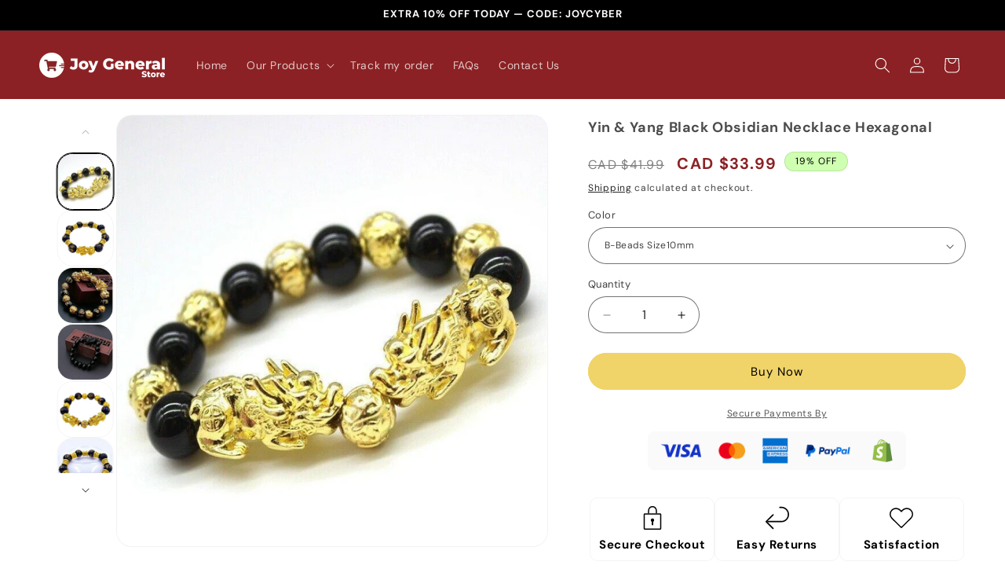

--- FILE ---
content_type: text/html; charset=utf-8
request_url: https://joygeneralstore.com/products/yin-yang-black-obsidian-necklace-hexagonal
body_size: 44991
content:
<!doctype html>
<html class="js" lang="en">
  <head>
    <meta charset="utf-8">
    <meta http-equiv="X-UA-Compatible" content="IE=edge">
    <meta name="viewport" content="width=device-width,initial-scale=1">
    <meta name="theme-color" content="">
    <link rel="canonical" href="https://joygeneralstore.com/products/yin-yang-black-obsidian-necklace-hexagonal"><link rel="icon" type="image/png" href="//joygeneralstore.com/cdn/shop/files/favicon.png?crop=center&height=32&v=1745417694&width=32"><link rel="preconnect" href="https://fonts.shopifycdn.com" crossorigin><title>
      Yin &amp; Yang Black Obsidian Necklace Hexagonal
 &ndash; Joy General Store CA</title>

    
      <meta name="description" content="Keep the bad energies away from you or your house and improve your luck and wealth by using this feng shui black obsidian bracelet. Used from thousands of years by the Chinese.  If you feel out of luck, sad, and with negative energies all around you, you need some way to protect yourself, give your life a new route and">
    

    

<meta property="og:site_name" content="Joy General Store CA">
<meta property="og:url" content="https://joygeneralstore.com/products/yin-yang-black-obsidian-necklace-hexagonal">
<meta property="og:title" content="Yin &amp; Yang Black Obsidian Necklace Hexagonal">
<meta property="og:type" content="product">
<meta property="og:description" content="Keep the bad energies away from you or your house and improve your luck and wealth by using this feng shui black obsidian bracelet. Used from thousands of years by the Chinese.  If you feel out of luck, sad, and with negative energies all around you, you need some way to protect yourself, give your life a new route and"><meta property="og:image" content="http://joygeneralstore.com/cdn/shop/products/ot-feng-shui-black-obsidian-pi-xiu-weal_main-2.jpg?v=1602108246">
  <meta property="og:image:secure_url" content="https://joygeneralstore.com/cdn/shop/products/ot-feng-shui-black-obsidian-pi-xiu-weal_main-2.jpg?v=1602108246">
  <meta property="og:image:width" content="750">
  <meta property="og:image:height" content="750"><meta property="og:price:amount" content="33.99">
  <meta property="og:price:currency" content="CAD"><meta name="twitter:card" content="summary_large_image">
<meta name="twitter:title" content="Yin &amp; Yang Black Obsidian Necklace Hexagonal">
<meta name="twitter:description" content="Keep the bad energies away from you or your house and improve your luck and wealth by using this feng shui black obsidian bracelet. Used from thousands of years by the Chinese.  If you feel out of luck, sad, and with negative energies all around you, you need some way to protect yourself, give your life a new route and">


    <script src="//joygeneralstore.com/cdn/shop/t/4/assets/constants.js?v=132983761750457495441745413403" defer="defer"></script>
    <script src="//joygeneralstore.com/cdn/shop/t/4/assets/pubsub.js?v=25310214064522200911745413404" defer="defer"></script>
    <script src="//joygeneralstore.com/cdn/shop/t/4/assets/global.js?v=184345515105158409801745413403" defer="defer"></script>
    <script src="//joygeneralstore.com/cdn/shop/t/4/assets/details-disclosure.js?v=13653116266235556501745413403" defer="defer"></script>
    <script src="//joygeneralstore.com/cdn/shop/t/4/assets/details-modal.js?v=25581673532751508451745413403" defer="defer"></script>
    <script src="//joygeneralstore.com/cdn/shop/t/4/assets/search-form.js?v=133129549252120666541745413404" defer="defer"></script><script>window.performance && window.performance.mark && window.performance.mark('shopify.content_for_header.start');</script><meta name="google-site-verification" content="LsbiSGut9TW_tiOaBf0ZlW-eP9oI1vlgylYwJV9qc2M">
<meta id="shopify-digital-wallet" name="shopify-digital-wallet" content="/26610008135/digital_wallets/dialog">
<meta name="shopify-checkout-api-token" content="45d67ae84ee7dc88dccb0995b73a1bdd">
<meta id="in-context-paypal-metadata" data-shop-id="26610008135" data-venmo-supported="true" data-environment="production" data-locale="en_US" data-paypal-v4="true" data-currency="CAD">
<link rel="alternate" type="application/json+oembed" href="https://joygeneralstore.com/products/yin-yang-black-obsidian-necklace-hexagonal.oembed">
<script async="async" src="/checkouts/internal/preloads.js?locale=en-CA"></script>
<script id="shopify-features" type="application/json">{"accessToken":"45d67ae84ee7dc88dccb0995b73a1bdd","betas":["rich-media-storefront-analytics"],"domain":"joygeneralstore.com","predictiveSearch":true,"shopId":26610008135,"locale":"en"}</script>
<script>var Shopify = Shopify || {};
Shopify.shop = "joy-general-store-ca.myshopify.com";
Shopify.locale = "en";
Shopify.currency = {"active":"CAD","rate":"1.0"};
Shopify.country = "CA";
Shopify.theme = {"name":"New Theme - Q2 2025","id":177076371752,"schema_name":"Dawn","schema_version":"15.3.0","theme_store_id":887,"role":"main"};
Shopify.theme.handle = "null";
Shopify.theme.style = {"id":null,"handle":null};
Shopify.cdnHost = "joygeneralstore.com/cdn";
Shopify.routes = Shopify.routes || {};
Shopify.routes.root = "/";</script>
<script type="module">!function(o){(o.Shopify=o.Shopify||{}).modules=!0}(window);</script>
<script>!function(o){function n(){var o=[];function n(){o.push(Array.prototype.slice.apply(arguments))}return n.q=o,n}var t=o.Shopify=o.Shopify||{};t.loadFeatures=n(),t.autoloadFeatures=n()}(window);</script>
<script id="shop-js-analytics" type="application/json">{"pageType":"product"}</script>
<script defer="defer" async type="module" src="//joygeneralstore.com/cdn/shopifycloud/shop-js/modules/v2/client.init-shop-cart-sync_BdyHc3Nr.en.esm.js"></script>
<script defer="defer" async type="module" src="//joygeneralstore.com/cdn/shopifycloud/shop-js/modules/v2/chunk.common_Daul8nwZ.esm.js"></script>
<script type="module">
  await import("//joygeneralstore.com/cdn/shopifycloud/shop-js/modules/v2/client.init-shop-cart-sync_BdyHc3Nr.en.esm.js");
await import("//joygeneralstore.com/cdn/shopifycloud/shop-js/modules/v2/chunk.common_Daul8nwZ.esm.js");

  window.Shopify.SignInWithShop?.initShopCartSync?.({"fedCMEnabled":true,"windoidEnabled":true});

</script>
<script>(function() {
  var isLoaded = false;
  function asyncLoad() {
    if (isLoaded) return;
    isLoaded = true;
    var urls = ["https:\/\/widgets.automizely.com\/aftership\/gmv.js?organization_id=4f3b06e2896c40828989cf77fb175fa9\u0026shop=joy-general-store-ca.myshopify.com"];
    for (var i = 0; i < urls.length; i++) {
      var s = document.createElement('script');
      s.type = 'text/javascript';
      s.async = true;
      s.src = urls[i];
      var x = document.getElementsByTagName('script')[0];
      x.parentNode.insertBefore(s, x);
    }
  };
  if(window.attachEvent) {
    window.attachEvent('onload', asyncLoad);
  } else {
    window.addEventListener('load', asyncLoad, false);
  }
})();</script>
<script id="__st">var __st={"a":26610008135,"offset":-18000,"reqid":"d6122ac2-e7df-44a8-8e27-a053220bf8bc-1768987725","pageurl":"joygeneralstore.com\/products\/yin-yang-black-obsidian-necklace-hexagonal","u":"7a39b460d164","p":"product","rtyp":"product","rid":4868925292615};</script>
<script>window.ShopifyPaypalV4VisibilityTracking = true;</script>
<script id="captcha-bootstrap">!function(){'use strict';const t='contact',e='account',n='new_comment',o=[[t,t],['blogs',n],['comments',n],[t,'customer']],c=[[e,'customer_login'],[e,'guest_login'],[e,'recover_customer_password'],[e,'create_customer']],r=t=>t.map((([t,e])=>`form[action*='/${t}']:not([data-nocaptcha='true']) input[name='form_type'][value='${e}']`)).join(','),a=t=>()=>t?[...document.querySelectorAll(t)].map((t=>t.form)):[];function s(){const t=[...o],e=r(t);return a(e)}const i='password',u='form_key',d=['recaptcha-v3-token','g-recaptcha-response','h-captcha-response',i],f=()=>{try{return window.sessionStorage}catch{return}},m='__shopify_v',_=t=>t.elements[u];function p(t,e,n=!1){try{const o=window.sessionStorage,c=JSON.parse(o.getItem(e)),{data:r}=function(t){const{data:e,action:n}=t;return t[m]||n?{data:e,action:n}:{data:t,action:n}}(c);for(const[e,n]of Object.entries(r))t.elements[e]&&(t.elements[e].value=n);n&&o.removeItem(e)}catch(o){console.error('form repopulation failed',{error:o})}}const l='form_type',E='cptcha';function T(t){t.dataset[E]=!0}const w=window,h=w.document,L='Shopify',v='ce_forms',y='captcha';let A=!1;((t,e)=>{const n=(g='f06e6c50-85a8-45c8-87d0-21a2b65856fe',I='https://cdn.shopify.com/shopifycloud/storefront-forms-hcaptcha/ce_storefront_forms_captcha_hcaptcha.v1.5.2.iife.js',D={infoText:'Protected by hCaptcha',privacyText:'Privacy',termsText:'Terms'},(t,e,n)=>{const o=w[L][v],c=o.bindForm;if(c)return c(t,g,e,D).then(n);var r;o.q.push([[t,g,e,D],n]),r=I,A||(h.body.append(Object.assign(h.createElement('script'),{id:'captcha-provider',async:!0,src:r})),A=!0)});var g,I,D;w[L]=w[L]||{},w[L][v]=w[L][v]||{},w[L][v].q=[],w[L][y]=w[L][y]||{},w[L][y].protect=function(t,e){n(t,void 0,e),T(t)},Object.freeze(w[L][y]),function(t,e,n,w,h,L){const[v,y,A,g]=function(t,e,n){const i=e?o:[],u=t?c:[],d=[...i,...u],f=r(d),m=r(i),_=r(d.filter((([t,e])=>n.includes(e))));return[a(f),a(m),a(_),s()]}(w,h,L),I=t=>{const e=t.target;return e instanceof HTMLFormElement?e:e&&e.form},D=t=>v().includes(t);t.addEventListener('submit',(t=>{const e=I(t);if(!e)return;const n=D(e)&&!e.dataset.hcaptchaBound&&!e.dataset.recaptchaBound,o=_(e),c=g().includes(e)&&(!o||!o.value);(n||c)&&t.preventDefault(),c&&!n&&(function(t){try{if(!f())return;!function(t){const e=f();if(!e)return;const n=_(t);if(!n)return;const o=n.value;o&&e.removeItem(o)}(t);const e=Array.from(Array(32),(()=>Math.random().toString(36)[2])).join('');!function(t,e){_(t)||t.append(Object.assign(document.createElement('input'),{type:'hidden',name:u})),t.elements[u].value=e}(t,e),function(t,e){const n=f();if(!n)return;const o=[...t.querySelectorAll(`input[type='${i}']`)].map((({name:t})=>t)),c=[...d,...o],r={};for(const[a,s]of new FormData(t).entries())c.includes(a)||(r[a]=s);n.setItem(e,JSON.stringify({[m]:1,action:t.action,data:r}))}(t,e)}catch(e){console.error('failed to persist form',e)}}(e),e.submit())}));const S=(t,e)=>{t&&!t.dataset[E]&&(n(t,e.some((e=>e===t))),T(t))};for(const o of['focusin','change'])t.addEventListener(o,(t=>{const e=I(t);D(e)&&S(e,y())}));const B=e.get('form_key'),M=e.get(l),P=B&&M;t.addEventListener('DOMContentLoaded',(()=>{const t=y();if(P)for(const e of t)e.elements[l].value===M&&p(e,B);[...new Set([...A(),...v().filter((t=>'true'===t.dataset.shopifyCaptcha))])].forEach((e=>S(e,t)))}))}(h,new URLSearchParams(w.location.search),n,t,e,['guest_login'])})(!0,!0)}();</script>
<script integrity="sha256-4kQ18oKyAcykRKYeNunJcIwy7WH5gtpwJnB7kiuLZ1E=" data-source-attribution="shopify.loadfeatures" defer="defer" src="//joygeneralstore.com/cdn/shopifycloud/storefront/assets/storefront/load_feature-a0a9edcb.js" crossorigin="anonymous"></script>
<script data-source-attribution="shopify.dynamic_checkout.dynamic.init">var Shopify=Shopify||{};Shopify.PaymentButton=Shopify.PaymentButton||{isStorefrontPortableWallets:!0,init:function(){window.Shopify.PaymentButton.init=function(){};var t=document.createElement("script");t.src="https://joygeneralstore.com/cdn/shopifycloud/portable-wallets/latest/portable-wallets.en.js",t.type="module",document.head.appendChild(t)}};
</script>
<script data-source-attribution="shopify.dynamic_checkout.buyer_consent">
  function portableWalletsHideBuyerConsent(e){var t=document.getElementById("shopify-buyer-consent"),n=document.getElementById("shopify-subscription-policy-button");t&&n&&(t.classList.add("hidden"),t.setAttribute("aria-hidden","true"),n.removeEventListener("click",e))}function portableWalletsShowBuyerConsent(e){var t=document.getElementById("shopify-buyer-consent"),n=document.getElementById("shopify-subscription-policy-button");t&&n&&(t.classList.remove("hidden"),t.removeAttribute("aria-hidden"),n.addEventListener("click",e))}window.Shopify?.PaymentButton&&(window.Shopify.PaymentButton.hideBuyerConsent=portableWalletsHideBuyerConsent,window.Shopify.PaymentButton.showBuyerConsent=portableWalletsShowBuyerConsent);
</script>
<script data-source-attribution="shopify.dynamic_checkout.cart.bootstrap">document.addEventListener("DOMContentLoaded",(function(){function t(){return document.querySelector("shopify-accelerated-checkout-cart, shopify-accelerated-checkout")}if(t())Shopify.PaymentButton.init();else{new MutationObserver((function(e,n){t()&&(Shopify.PaymentButton.init(),n.disconnect())})).observe(document.body,{childList:!0,subtree:!0})}}));
</script>
<link id="shopify-accelerated-checkout-styles" rel="stylesheet" media="screen" href="https://joygeneralstore.com/cdn/shopifycloud/portable-wallets/latest/accelerated-checkout-backwards-compat.css" crossorigin="anonymous">
<style id="shopify-accelerated-checkout-cart">
        #shopify-buyer-consent {
  margin-top: 1em;
  display: inline-block;
  width: 100%;
}

#shopify-buyer-consent.hidden {
  display: none;
}

#shopify-subscription-policy-button {
  background: none;
  border: none;
  padding: 0;
  text-decoration: underline;
  font-size: inherit;
  cursor: pointer;
}

#shopify-subscription-policy-button::before {
  box-shadow: none;
}

      </style>
<script id="sections-script" data-sections="header" defer="defer" src="//joygeneralstore.com/cdn/shop/t/4/compiled_assets/scripts.js?v=2858"></script>
<script>window.performance && window.performance.mark && window.performance.mark('shopify.content_for_header.end');</script>


    <style data-shopify>
      @font-face {
  font-family: "DM Sans";
  font-weight: 400;
  font-style: normal;
  font-display: swap;
  src: url("//joygeneralstore.com/cdn/fonts/dm_sans/dmsans_n4.ec80bd4dd7e1a334c969c265873491ae56018d72.woff2") format("woff2"),
       url("//joygeneralstore.com/cdn/fonts/dm_sans/dmsans_n4.87bdd914d8a61247b911147ae68e754d695c58a6.woff") format("woff");
}

      @font-face {
  font-family: "DM Sans";
  font-weight: 700;
  font-style: normal;
  font-display: swap;
  src: url("//joygeneralstore.com/cdn/fonts/dm_sans/dmsans_n7.97e21d81502002291ea1de8aefb79170c6946ce5.woff2") format("woff2"),
       url("//joygeneralstore.com/cdn/fonts/dm_sans/dmsans_n7.af5c214f5116410ca1d53a2090665620e78e2e1b.woff") format("woff");
}

      @font-face {
  font-family: "DM Sans";
  font-weight: 400;
  font-style: italic;
  font-display: swap;
  src: url("//joygeneralstore.com/cdn/fonts/dm_sans/dmsans_i4.b8fe05e69ee95d5a53155c346957d8cbf5081c1a.woff2") format("woff2"),
       url("//joygeneralstore.com/cdn/fonts/dm_sans/dmsans_i4.403fe28ee2ea63e142575c0aa47684d65f8c23a0.woff") format("woff");
}

      @font-face {
  font-family: "DM Sans";
  font-weight: 700;
  font-style: italic;
  font-display: swap;
  src: url("//joygeneralstore.com/cdn/fonts/dm_sans/dmsans_i7.52b57f7d7342eb7255084623d98ab83fd96e7f9b.woff2") format("woff2"),
       url("//joygeneralstore.com/cdn/fonts/dm_sans/dmsans_i7.d5e14ef18a1d4a8ce78a4187580b4eb1759c2eda.woff") format("woff");
}

      @font-face {
  font-family: "DM Sans";
  font-weight: 700;
  font-style: normal;
  font-display: swap;
  src: url("//joygeneralstore.com/cdn/fonts/dm_sans/dmsans_n7.97e21d81502002291ea1de8aefb79170c6946ce5.woff2") format("woff2"),
       url("//joygeneralstore.com/cdn/fonts/dm_sans/dmsans_n7.af5c214f5116410ca1d53a2090665620e78e2e1b.woff") format("woff");
}


      
        :root,
        .color-scheme-1 {
          --color-background: 255,255,255;
        
          --gradient-background: #ffffff;
        

        

        --color-foreground: 0,0,0;
        --color-background-contrast: 191,191,191;
        --color-shadow: 0,0,0;
        --color-button: 240,211,105;
        --color-button-text: 0,0,0;
        --color-secondary-button: 255,255,255;
        --color-secondary-button-text: 0,0,0;
        --color-link: 0,0,0;
        --color-badge-foreground: 0,0,0;
        --color-badge-background: 255,255,255;
        --color-badge-border: 0,0,0;
        --payment-terms-background-color: rgb(255 255 255);
      }
      
        
        .color-scheme-2 {
          --color-background: 139,33,36;
        
          --gradient-background: #8b2124;
        

        

        --color-foreground: 255,255,255;
        --color-background-contrast: 36,9,9;
        --color-shadow: 0,0,0;
        --color-button: 240,211,105;
        --color-button-text: 0,0,0;
        --color-secondary-button: 139,33,36;
        --color-secondary-button-text: 255,255,255;
        --color-link: 255,255,255;
        --color-badge-foreground: 255,255,255;
        --color-badge-background: 139,33,36;
        --color-badge-border: 255,255,255;
        --payment-terms-background-color: rgb(139 33 36);
      }
      
        
        .color-scheme-3 {
          --color-background: 250,250,250;
        
          --gradient-background: #fafafa;
        

        

        --color-foreground: 0,0,0;
        --color-background-contrast: 186,186,186;
        --color-shadow: 0,0,0;
        --color-button: 240,211,105;
        --color-button-text: 0,0,0;
        --color-secondary-button: 250,250,250;
        --color-secondary-button-text: 139,33,36;
        --color-link: 139,33,36;
        --color-badge-foreground: 0,0,0;
        --color-badge-background: 250,250,250;
        --color-badge-border: 0,0,0;
        --payment-terms-background-color: rgb(250 250 250);
      }
      
        
        .color-scheme-4 {
          --color-background: 213,109,57;
        
          --gradient-background: #d56d39;
        

        

        --color-foreground: 255,255,255;
        --color-background-contrast: 118,56,25;
        --color-shadow: 0,0,0;
        --color-button: 255,255,255;
        --color-button-text: 139,33,36;
        --color-secondary-button: 213,109,57;
        --color-secondary-button-text: 255,255,255;
        --color-link: 255,255,255;
        --color-badge-foreground: 255,255,255;
        --color-badge-background: 213,109,57;
        --color-badge-border: 255,255,255;
        --payment-terms-background-color: rgb(213 109 57);
      }
      
        
        .color-scheme-5 {
          --color-background: 0,0,0;
        
          --gradient-background: #000000;
        

        

        --color-foreground: 255,255,255;
        --color-background-contrast: 128,128,128;
        --color-shadow: 0,0,0;
        --color-button: 255,255,255;
        --color-button-text: 139,33,36;
        --color-secondary-button: 0,0,0;
        --color-secondary-button-text: 255,255,255;
        --color-link: 255,255,255;
        --color-badge-foreground: 255,255,255;
        --color-badge-background: 0,0,0;
        --color-badge-border: 255,255,255;
        --payment-terms-background-color: rgb(0 0 0);
      }
      
        
        .color-scheme-0421caa6-705a-47d1-b827-0aa36e085f9c {
          --color-background: 230,197,77;
        
          --gradient-background: #e6c54d;
        

        

        --color-foreground: 0,0,0;
        --color-background-contrast: 157,128,22;
        --color-shadow: 0,0,0;
        --color-button: 240,211,105;
        --color-button-text: 0,0,0;
        --color-secondary-button: 230,197,77;
        --color-secondary-button-text: 0,0,0;
        --color-link: 0,0,0;
        --color-badge-foreground: 0,0,0;
        --color-badge-background: 230,197,77;
        --color-badge-border: 0,0,0;
        --payment-terms-background-color: rgb(230 197 77);
      }
      
        
        .color-scheme-03061ddf-1bcb-4f17-bc81-4f324ab6cd2e {
          --color-background: 207,255,177;
        
          --gradient-background: #cfffb1;
        

        

        --color-foreground: 0,0,0;
        --color-background-contrast: 129,255,49;
        --color-shadow: 0,0,0;
        --color-button: 207,255,177;
        --color-button-text: 0,0,0;
        --color-secondary-button: 207,255,177;
        --color-secondary-button-text: 0,0,0;
        --color-link: 0,0,0;
        --color-badge-foreground: 0,0,0;
        --color-badge-background: 207,255,177;
        --color-badge-border: 0,0,0;
        --payment-terms-background-color: rgb(207 255 177);
      }
      

      body, .color-scheme-1, .color-scheme-2, .color-scheme-3, .color-scheme-4, .color-scheme-5, .color-scheme-0421caa6-705a-47d1-b827-0aa36e085f9c, .color-scheme-03061ddf-1bcb-4f17-bc81-4f324ab6cd2e {
        color: rgba(var(--color-foreground), 0.75);
        background-color: rgb(var(--color-background));
      }

      :root {
        --font-body-family: "DM Sans", sans-serif;
        --font-body-style: normal;
        --font-body-weight: 400;
        --font-body-weight-bold: 700;

        --font-heading-family: "DM Sans", sans-serif;
        --font-heading-style: normal;
        --font-heading-weight: 700;

        --font-body-scale: 1.0;
        --font-heading-scale: 1.0;

        --media-padding: px;
        --media-border-opacity: 0.05;
        --media-border-width: 1px;
        --media-radius: 20px;
        --media-shadow-opacity: 0.0;
        --media-shadow-horizontal-offset: 0px;
        --media-shadow-vertical-offset: 4px;
        --media-shadow-blur-radius: 5px;
        --media-shadow-visible: 0;

        --page-width: 140rem;
        --page-width-margin: 0rem;

        --product-card-image-padding: 0.0rem;
        --product-card-corner-radius: 2.0rem;
        --product-card-text-alignment: center;
        --product-card-border-width: 0.0rem;
        --product-card-border-opacity: 0.1;
        --product-card-shadow-opacity: 0.0;
        --product-card-shadow-visible: 0;
        --product-card-shadow-horizontal-offset: 0.0rem;
        --product-card-shadow-vertical-offset: 0.4rem;
        --product-card-shadow-blur-radius: 0.5rem;

        --collection-card-image-padding: 0.2rem;
        --collection-card-corner-radius: 2.0rem;
        --collection-card-text-alignment: center;
        --collection-card-border-width: 0.1rem;
        --collection-card-border-opacity: 1.0;
        --collection-card-shadow-opacity: 0.0;
        --collection-card-shadow-visible: 0;
        --collection-card-shadow-horizontal-offset: 0.0rem;
        --collection-card-shadow-vertical-offset: 0.4rem;
        --collection-card-shadow-blur-radius: 0.5rem;

        --blog-card-image-padding: 0.0rem;
        --blog-card-corner-radius: 0.0rem;
        --blog-card-text-alignment: left;
        --blog-card-border-width: 0.0rem;
        --blog-card-border-opacity: 0.1;
        --blog-card-shadow-opacity: 0.0;
        --blog-card-shadow-visible: 0;
        --blog-card-shadow-horizontal-offset: 0.0rem;
        --blog-card-shadow-vertical-offset: 0.4rem;
        --blog-card-shadow-blur-radius: 0.5rem;

        --badge-corner-radius: 4.0rem;

        --popup-border-width: 1px;
        --popup-border-opacity: 0.1;
        --popup-corner-radius: 40px;
        --popup-shadow-opacity: 0.05;
        --popup-shadow-horizontal-offset: 0px;
        --popup-shadow-vertical-offset: 4px;
        --popup-shadow-blur-radius: 5px;

        --drawer-border-width: 1px;
        --drawer-border-opacity: 0.1;
        --drawer-shadow-opacity: 0.0;
        --drawer-shadow-horizontal-offset: 0px;
        --drawer-shadow-vertical-offset: 4px;
        --drawer-shadow-blur-radius: 5px;

        --spacing-sections-desktop: 0px;
        --spacing-sections-mobile: 0px;

        --grid-desktop-vertical-spacing: 8px;
        --grid-desktop-horizontal-spacing: 8px;
        --grid-mobile-vertical-spacing: 4px;
        --grid-mobile-horizontal-spacing: 4px;

        --text-boxes-border-opacity: 0.1;
        --text-boxes-border-width: 0px;
        --text-boxes-radius: 20px;
        --text-boxes-shadow-opacity: 0.0;
        --text-boxes-shadow-visible: 0;
        --text-boxes-shadow-horizontal-offset: 0px;
        --text-boxes-shadow-vertical-offset: 4px;
        --text-boxes-shadow-blur-radius: 5px;

        --buttons-radius: 40px;
        --buttons-radius-outset: 41px;
        --buttons-border-width: 1px;
        --buttons-border-opacity: 1.0;
        --buttons-shadow-opacity: 0.0;
        --buttons-shadow-visible: 0;
        --buttons-shadow-horizontal-offset: 0px;
        --buttons-shadow-vertical-offset: 4px;
        --buttons-shadow-blur-radius: 5px;
        --buttons-border-offset: 0.3px;

        --inputs-radius: 40px;
        --inputs-border-width: 1px;
        --inputs-border-opacity: 0.55;
        --inputs-shadow-opacity: 0.0;
        --inputs-shadow-horizontal-offset: 0px;
        --inputs-margin-offset: 0px;
        --inputs-shadow-vertical-offset: 4px;
        --inputs-shadow-blur-radius: 5px;
        --inputs-radius-outset: 41px;

        --variant-pills-radius: 40px;
        --variant-pills-border-width: 1px;
        --variant-pills-border-opacity: 0.55;
        --variant-pills-shadow-opacity: 0.0;
        --variant-pills-shadow-horizontal-offset: 0px;
        --variant-pills-shadow-vertical-offset: 4px;
        --variant-pills-shadow-blur-radius: 5px;
      }

      *,
      *::before,
      *::after {
        box-sizing: inherit;
      }

      html {
        box-sizing: border-box;
        font-size: calc(var(--font-body-scale) * 62.5%);
        height: 100%;
      }

      body {
        display: grid;
        grid-template-rows: auto auto 1fr auto;
        grid-template-columns: 100%;
        min-height: 100%;
        margin: 0;
        font-size: 1.5rem;
        letter-spacing: 0.06rem;
        line-height: calc(1 + 0.8 / var(--font-body-scale));
        font-family: var(--font-body-family);
        font-style: var(--font-body-style);
        font-weight: var(--font-body-weight);
      }

      @media screen and (min-width: 750px) {
        body {
          font-size: 1.6rem;
        }
      }
    </style>

    <link href="//joygeneralstore.com/cdn/shop/t/4/assets/base.css?v=61132608146575414001745511004" rel="stylesheet" type="text/css" media="all" />
    <link rel="stylesheet" href="//joygeneralstore.com/cdn/shop/t/4/assets/component-cart-items.css?v=123238115697927560811745413402" media="print" onload="this.media='all'">
      <link rel="preload" as="font" href="//joygeneralstore.com/cdn/fonts/dm_sans/dmsans_n4.ec80bd4dd7e1a334c969c265873491ae56018d72.woff2" type="font/woff2" crossorigin>
      

      <link rel="preload" as="font" href="//joygeneralstore.com/cdn/fonts/dm_sans/dmsans_n7.97e21d81502002291ea1de8aefb79170c6946ce5.woff2" type="font/woff2" crossorigin>
      
<link
        rel="stylesheet"
        href="//joygeneralstore.com/cdn/shop/t/4/assets/component-predictive-search.css?v=118923337488134913561745413403"
        media="print"
        onload="this.media='all'"
      ><script>
      if (Shopify.designMode) {
        document.documentElement.classList.add('shopify-design-mode');
      }
    </script>
  <!-- BEGIN app block: shopify://apps/pagefly-page-builder/blocks/app-embed/83e179f7-59a0-4589-8c66-c0dddf959200 -->

<!-- BEGIN app snippet: pagefly-cro-ab-testing-main -->







<script>
  ;(function () {
    const url = new URL(window.location)
    const viewParam = url.searchParams.get('view')
    if (viewParam && viewParam.includes('variant-pf-')) {
      url.searchParams.set('pf_v', viewParam)
      url.searchParams.delete('view')
      window.history.replaceState({}, '', url)
    }
  })()
</script>



<script type='module'>
  
  window.PAGEFLY_CRO = window.PAGEFLY_CRO || {}

  window.PAGEFLY_CRO['data_debug'] = {
    original_template_suffix: "all_products",
    allow_ab_test: false,
    ab_test_start_time: 0,
    ab_test_end_time: 0,
    today_date_time: 1768987726000,
  }
  window.PAGEFLY_CRO['GA4'] = { enabled: false}
</script>

<!-- END app snippet -->








  <script src='https://cdn.shopify.com/extensions/019bb4f9-aed6-78a3-be91-e9d44663e6bf/pagefly-page-builder-215/assets/pagefly-helper.js' defer='defer'></script>

  <script src='https://cdn.shopify.com/extensions/019bb4f9-aed6-78a3-be91-e9d44663e6bf/pagefly-page-builder-215/assets/pagefly-general-helper.js' defer='defer'></script>

  <script src='https://cdn.shopify.com/extensions/019bb4f9-aed6-78a3-be91-e9d44663e6bf/pagefly-page-builder-215/assets/pagefly-snap-slider.js' defer='defer'></script>

  <script src='https://cdn.shopify.com/extensions/019bb4f9-aed6-78a3-be91-e9d44663e6bf/pagefly-page-builder-215/assets/pagefly-slideshow-v3.js' defer='defer'></script>

  <script src='https://cdn.shopify.com/extensions/019bb4f9-aed6-78a3-be91-e9d44663e6bf/pagefly-page-builder-215/assets/pagefly-slideshow-v4.js' defer='defer'></script>

  <script src='https://cdn.shopify.com/extensions/019bb4f9-aed6-78a3-be91-e9d44663e6bf/pagefly-page-builder-215/assets/pagefly-glider.js' defer='defer'></script>

  <script src='https://cdn.shopify.com/extensions/019bb4f9-aed6-78a3-be91-e9d44663e6bf/pagefly-page-builder-215/assets/pagefly-slideshow-v1-v2.js' defer='defer'></script>

  <script src='https://cdn.shopify.com/extensions/019bb4f9-aed6-78a3-be91-e9d44663e6bf/pagefly-page-builder-215/assets/pagefly-product-media.js' defer='defer'></script>

  <script src='https://cdn.shopify.com/extensions/019bb4f9-aed6-78a3-be91-e9d44663e6bf/pagefly-page-builder-215/assets/pagefly-product.js' defer='defer'></script>


<script id='pagefly-helper-data' type='application/json'>
  {
    "page_optimization": {
      "assets_prefetching": false
    },
    "elements_asset_mapper": {
      "Accordion": "https://cdn.shopify.com/extensions/019bb4f9-aed6-78a3-be91-e9d44663e6bf/pagefly-page-builder-215/assets/pagefly-accordion.js",
      "Accordion3": "https://cdn.shopify.com/extensions/019bb4f9-aed6-78a3-be91-e9d44663e6bf/pagefly-page-builder-215/assets/pagefly-accordion3.js",
      "CountDown": "https://cdn.shopify.com/extensions/019bb4f9-aed6-78a3-be91-e9d44663e6bf/pagefly-page-builder-215/assets/pagefly-countdown.js",
      "GMap1": "https://cdn.shopify.com/extensions/019bb4f9-aed6-78a3-be91-e9d44663e6bf/pagefly-page-builder-215/assets/pagefly-gmap.js",
      "GMap2": "https://cdn.shopify.com/extensions/019bb4f9-aed6-78a3-be91-e9d44663e6bf/pagefly-page-builder-215/assets/pagefly-gmap.js",
      "GMapBasicV2": "https://cdn.shopify.com/extensions/019bb4f9-aed6-78a3-be91-e9d44663e6bf/pagefly-page-builder-215/assets/pagefly-gmap.js",
      "GMapAdvancedV2": "https://cdn.shopify.com/extensions/019bb4f9-aed6-78a3-be91-e9d44663e6bf/pagefly-page-builder-215/assets/pagefly-gmap.js",
      "HTML.Video": "https://cdn.shopify.com/extensions/019bb4f9-aed6-78a3-be91-e9d44663e6bf/pagefly-page-builder-215/assets/pagefly-htmlvideo.js",
      "HTML.Video2": "https://cdn.shopify.com/extensions/019bb4f9-aed6-78a3-be91-e9d44663e6bf/pagefly-page-builder-215/assets/pagefly-htmlvideo2.js",
      "HTML.Video3": "https://cdn.shopify.com/extensions/019bb4f9-aed6-78a3-be91-e9d44663e6bf/pagefly-page-builder-215/assets/pagefly-htmlvideo2.js",
      "BackgroundVideo": "https://cdn.shopify.com/extensions/019bb4f9-aed6-78a3-be91-e9d44663e6bf/pagefly-page-builder-215/assets/pagefly-htmlvideo2.js",
      "Instagram": "https://cdn.shopify.com/extensions/019bb4f9-aed6-78a3-be91-e9d44663e6bf/pagefly-page-builder-215/assets/pagefly-instagram.js",
      "Instagram2": "https://cdn.shopify.com/extensions/019bb4f9-aed6-78a3-be91-e9d44663e6bf/pagefly-page-builder-215/assets/pagefly-instagram.js",
      "Insta3": "https://cdn.shopify.com/extensions/019bb4f9-aed6-78a3-be91-e9d44663e6bf/pagefly-page-builder-215/assets/pagefly-instagram3.js",
      "Tabs": "https://cdn.shopify.com/extensions/019bb4f9-aed6-78a3-be91-e9d44663e6bf/pagefly-page-builder-215/assets/pagefly-tab.js",
      "Tabs3": "https://cdn.shopify.com/extensions/019bb4f9-aed6-78a3-be91-e9d44663e6bf/pagefly-page-builder-215/assets/pagefly-tab3.js",
      "ProductBox": "https://cdn.shopify.com/extensions/019bb4f9-aed6-78a3-be91-e9d44663e6bf/pagefly-page-builder-215/assets/pagefly-cart.js",
      "FBPageBox2": "https://cdn.shopify.com/extensions/019bb4f9-aed6-78a3-be91-e9d44663e6bf/pagefly-page-builder-215/assets/pagefly-facebook.js",
      "FBLikeButton2": "https://cdn.shopify.com/extensions/019bb4f9-aed6-78a3-be91-e9d44663e6bf/pagefly-page-builder-215/assets/pagefly-facebook.js",
      "TwitterFeed2": "https://cdn.shopify.com/extensions/019bb4f9-aed6-78a3-be91-e9d44663e6bf/pagefly-page-builder-215/assets/pagefly-twitter.js",
      "Paragraph4": "https://cdn.shopify.com/extensions/019bb4f9-aed6-78a3-be91-e9d44663e6bf/pagefly-page-builder-215/assets/pagefly-paragraph4.js",

      "AliReviews": "https://cdn.shopify.com/extensions/019bb4f9-aed6-78a3-be91-e9d44663e6bf/pagefly-page-builder-215/assets/pagefly-3rd-elements.js",
      "BackInStock": "https://cdn.shopify.com/extensions/019bb4f9-aed6-78a3-be91-e9d44663e6bf/pagefly-page-builder-215/assets/pagefly-3rd-elements.js",
      "GloboBackInStock": "https://cdn.shopify.com/extensions/019bb4f9-aed6-78a3-be91-e9d44663e6bf/pagefly-page-builder-215/assets/pagefly-3rd-elements.js",
      "GrowaveWishlist": "https://cdn.shopify.com/extensions/019bb4f9-aed6-78a3-be91-e9d44663e6bf/pagefly-page-builder-215/assets/pagefly-3rd-elements.js",
      "InfiniteOptionsShopPad": "https://cdn.shopify.com/extensions/019bb4f9-aed6-78a3-be91-e9d44663e6bf/pagefly-page-builder-215/assets/pagefly-3rd-elements.js",
      "InkybayProductPersonalizer": "https://cdn.shopify.com/extensions/019bb4f9-aed6-78a3-be91-e9d44663e6bf/pagefly-page-builder-215/assets/pagefly-3rd-elements.js",
      "LimeSpot": "https://cdn.shopify.com/extensions/019bb4f9-aed6-78a3-be91-e9d44663e6bf/pagefly-page-builder-215/assets/pagefly-3rd-elements.js",
      "Loox": "https://cdn.shopify.com/extensions/019bb4f9-aed6-78a3-be91-e9d44663e6bf/pagefly-page-builder-215/assets/pagefly-3rd-elements.js",
      "Opinew": "https://cdn.shopify.com/extensions/019bb4f9-aed6-78a3-be91-e9d44663e6bf/pagefly-page-builder-215/assets/pagefly-3rd-elements.js",
      "Powr": "https://cdn.shopify.com/extensions/019bb4f9-aed6-78a3-be91-e9d44663e6bf/pagefly-page-builder-215/assets/pagefly-3rd-elements.js",
      "ProductReviews": "https://cdn.shopify.com/extensions/019bb4f9-aed6-78a3-be91-e9d44663e6bf/pagefly-page-builder-215/assets/pagefly-3rd-elements.js",
      "PushOwl": "https://cdn.shopify.com/extensions/019bb4f9-aed6-78a3-be91-e9d44663e6bf/pagefly-page-builder-215/assets/pagefly-3rd-elements.js",
      "ReCharge": "https://cdn.shopify.com/extensions/019bb4f9-aed6-78a3-be91-e9d44663e6bf/pagefly-page-builder-215/assets/pagefly-3rd-elements.js",
      "Rivyo": "https://cdn.shopify.com/extensions/019bb4f9-aed6-78a3-be91-e9d44663e6bf/pagefly-page-builder-215/assets/pagefly-3rd-elements.js",
      "TrackingMore": "https://cdn.shopify.com/extensions/019bb4f9-aed6-78a3-be91-e9d44663e6bf/pagefly-page-builder-215/assets/pagefly-3rd-elements.js",
      "Vitals": "https://cdn.shopify.com/extensions/019bb4f9-aed6-78a3-be91-e9d44663e6bf/pagefly-page-builder-215/assets/pagefly-3rd-elements.js",
      "Wiser": "https://cdn.shopify.com/extensions/019bb4f9-aed6-78a3-be91-e9d44663e6bf/pagefly-page-builder-215/assets/pagefly-3rd-elements.js"
    },
    "custom_elements_mapper": {
      "pf-click-action-element": "https://cdn.shopify.com/extensions/019bb4f9-aed6-78a3-be91-e9d44663e6bf/pagefly-page-builder-215/assets/pagefly-click-action-element.js",
      "pf-dialog-element": "https://cdn.shopify.com/extensions/019bb4f9-aed6-78a3-be91-e9d44663e6bf/pagefly-page-builder-215/assets/pagefly-dialog-element.js"
    }
  }
</script>


<!-- END app block --><!-- BEGIN app block: shopify://apps/judge-me-reviews/blocks/judgeme_core/61ccd3b1-a9f2-4160-9fe9-4fec8413e5d8 --><!-- Start of Judge.me Core -->






<link rel="dns-prefetch" href="https://cdnwidget.judge.me">
<link rel="dns-prefetch" href="https://cdn.judge.me">
<link rel="dns-prefetch" href="https://cdn1.judge.me">
<link rel="dns-prefetch" href="https://api.judge.me">

<script data-cfasync='false' class='jdgm-settings-script'>window.jdgmSettings={"pagination":5,"disable_web_reviews":false,"badge_no_review_text":"No reviews","badge_n_reviews_text":"{{ n }} review/reviews","badge_star_color":"#E6C54D","hide_badge_preview_if_no_reviews":true,"badge_hide_text":false,"enforce_center_preview_badge":false,"widget_title":"Customer Reviews","widget_open_form_text":"Write a review","widget_close_form_text":"Cancel review","widget_refresh_page_text":"Refresh page","widget_summary_text":"Based on {{ number_of_reviews }} review/reviews","widget_no_review_text":"Be the first to write a review","widget_name_field_text":"Display name","widget_verified_name_field_text":"Verified Name (public)","widget_name_placeholder_text":"Display name","widget_required_field_error_text":"This field is required.","widget_email_field_text":"Email address","widget_verified_email_field_text":"Verified Email (private, can not be edited)","widget_email_placeholder_text":"Your email address","widget_email_field_error_text":"Please enter a valid email address.","widget_rating_field_text":"Rating","widget_review_title_field_text":"Review Title","widget_review_title_placeholder_text":"Give your review a title","widget_review_body_field_text":"Review content","widget_review_body_placeholder_text":"Start writing here...","widget_pictures_field_text":"Picture/Video (optional)","widget_submit_review_text":"Submit Review","widget_submit_verified_review_text":"Submit Verified Review","widget_submit_success_msg_with_auto_publish":"Thank you! Please refresh the page in a few moments to see your review. You can remove or edit your review by logging into \u003ca href='https://judge.me/login' target='_blank' rel='nofollow noopener'\u003eJudge.me\u003c/a\u003e","widget_submit_success_msg_no_auto_publish":"Thank you! Your review will be published as soon as it is approved by the shop admin. You can remove or edit your review by logging into \u003ca href='https://judge.me/login' target='_blank' rel='nofollow noopener'\u003eJudge.me\u003c/a\u003e","widget_show_default_reviews_out_of_total_text":"Showing {{ n_reviews_shown }} out of {{ n_reviews }} reviews.","widget_show_all_link_text":"Show all","widget_show_less_link_text":"Show less","widget_author_said_text":"{{ reviewer_name }} said:","widget_days_text":"{{ n }} days ago","widget_weeks_text":"{{ n }} week/weeks ago","widget_months_text":"{{ n }} month/months ago","widget_years_text":"{{ n }} year/years ago","widget_yesterday_text":"Yesterday","widget_today_text":"Today","widget_replied_text":"\u003e\u003e {{ shop_name }} replied:","widget_read_more_text":"Read more","widget_reviewer_name_as_initial":"","widget_rating_filter_color":"#000000","widget_rating_filter_see_all_text":"See all reviews","widget_sorting_most_recent_text":"Most Recent","widget_sorting_highest_rating_text":"Highest Rating","widget_sorting_lowest_rating_text":"Lowest Rating","widget_sorting_with_pictures_text":"Only Pictures","widget_sorting_most_helpful_text":"Most Helpful","widget_open_question_form_text":"Ask a question","widget_reviews_subtab_text":"Reviews","widget_questions_subtab_text":"Questions","widget_question_label_text":"Question","widget_answer_label_text":"Answer","widget_question_placeholder_text":"Write your question here","widget_submit_question_text":"Submit Question","widget_question_submit_success_text":"Thank you for your question! We will notify you once it gets answered.","widget_star_color":"#E6C54D","verified_badge_text":"Verified","verified_badge_bg_color":"#108B7A","verified_badge_text_color":"","verified_badge_placement":"left-of-reviewer-name","widget_review_max_height":"","widget_hide_border":false,"widget_social_share":false,"widget_thumb":false,"widget_review_location_show":false,"widget_location_format":"country_iso_code","all_reviews_include_out_of_store_products":true,"all_reviews_out_of_store_text":"(out of store)","all_reviews_pagination":100,"all_reviews_product_name_prefix_text":"about","enable_review_pictures":false,"enable_question_anwser":false,"widget_theme":"leex","review_date_format":"mm/dd/yyyy","default_sort_method":"most-recent","widget_product_reviews_subtab_text":"Product Reviews","widget_shop_reviews_subtab_text":"Shop Reviews","widget_other_products_reviews_text":"Reviews for other products","widget_store_reviews_subtab_text":"Store reviews","widget_no_store_reviews_text":"This store hasn't received any reviews yet","widget_web_restriction_product_reviews_text":"This product hasn't received any reviews yet","widget_no_items_text":"No items found","widget_show_more_text":"Show more","widget_write_a_store_review_text":"Write a Store Review","widget_other_languages_heading":"Reviews in Other Languages","widget_translate_review_text":"Translate review to {{ language }}","widget_translating_review_text":"Translating...","widget_show_original_translation_text":"Show original ({{ language }})","widget_translate_review_failed_text":"Review couldn't be translated.","widget_translate_review_retry_text":"Retry","widget_translate_review_try_again_later_text":"Try again later","show_product_url_for_grouped_product":false,"widget_sorting_pictures_first_text":"Pictures First","show_pictures_on_all_rev_page_mobile":false,"show_pictures_on_all_rev_page_desktop":false,"floating_tab_hide_mobile_install_preference":false,"floating_tab_button_name":"★ Reviews","floating_tab_title":"Let customers speak for us","floating_tab_button_color":"","floating_tab_button_background_color":"","floating_tab_url":"","floating_tab_url_enabled":false,"floating_tab_tab_style":"text","all_reviews_text_badge_text":"Customers rate us {{ shop.metafields.judgeme.all_reviews_rating | round: 1 }}/5 based on {{ shop.metafields.judgeme.all_reviews_count }} reviews.","all_reviews_text_badge_text_branded_style":"{{ shop.metafields.judgeme.all_reviews_rating | round: 1 }} out of 5 stars based on {{ shop.metafields.judgeme.all_reviews_count }} reviews","is_all_reviews_text_badge_a_link":false,"show_stars_for_all_reviews_text_badge":false,"all_reviews_text_badge_url":"","all_reviews_text_style":"text","all_reviews_text_color_style":"judgeme_brand_color","all_reviews_text_color":"#108474","all_reviews_text_show_jm_brand":true,"featured_carousel_show_header":true,"featured_carousel_title":"Let customers speak for us","testimonials_carousel_title":"Customers are saying","videos_carousel_title":"Real customer stories","cards_carousel_title":"Customers are saying","featured_carousel_count_text":"from {{ n }} reviews","featured_carousel_add_link_to_all_reviews_page":false,"featured_carousel_url":"","featured_carousel_show_images":true,"featured_carousel_autoslide_interval":5,"featured_carousel_arrows_on_the_sides":true,"featured_carousel_height":255,"featured_carousel_width":100,"featured_carousel_image_size":0,"featured_carousel_image_height":250,"featured_carousel_arrow_color":"#eeeeee","verified_count_badge_style":"vintage","verified_count_badge_orientation":"horizontal","verified_count_badge_color_style":"judgeme_brand_color","verified_count_badge_color":"#108474","is_verified_count_badge_a_link":false,"verified_count_badge_url":"","verified_count_badge_show_jm_brand":true,"widget_rating_preset_default":5,"widget_first_sub_tab":"product-reviews","widget_show_histogram":true,"widget_histogram_use_custom_color":true,"widget_pagination_use_custom_color":true,"widget_star_use_custom_color":false,"widget_verified_badge_use_custom_color":false,"widget_write_review_use_custom_color":false,"picture_reminder_submit_button":"Upload Pictures","enable_review_videos":false,"mute_video_by_default":false,"widget_sorting_videos_first_text":"Videos First","widget_review_pending_text":"Pending","featured_carousel_items_for_large_screen":4,"social_share_options_order":"Facebook,Twitter","remove_microdata_snippet":true,"disable_json_ld":false,"enable_json_ld_products":false,"preview_badge_show_question_text":false,"preview_badge_no_question_text":"No questions","preview_badge_n_question_text":"{{ number_of_questions }} question/questions","qa_badge_show_icon":false,"qa_badge_position":"same-row","remove_judgeme_branding":false,"widget_add_search_bar":false,"widget_search_bar_placeholder":"Search","widget_sorting_verified_only_text":"Verified only","featured_carousel_theme":"gallery","featured_carousel_show_rating":true,"featured_carousel_show_title":true,"featured_carousel_show_body":true,"featured_carousel_show_date":false,"featured_carousel_show_reviewer":true,"featured_carousel_show_product":false,"featured_carousel_header_background_color":"#108474","featured_carousel_header_text_color":"#ffffff","featured_carousel_name_product_separator":"reviewed","featured_carousel_full_star_background":"#8B2124","featured_carousel_empty_star_background":"#dadada","featured_carousel_vertical_theme_background":"#f9fafb","featured_carousel_verified_badge_enable":false,"featured_carousel_verified_badge_color":"#108474","featured_carousel_border_style":"round","featured_carousel_review_line_length_limit":3,"featured_carousel_more_reviews_button_text":"Read more reviews","featured_carousel_view_product_button_text":"View product","all_reviews_page_load_reviews_on":"scroll","all_reviews_page_load_more_text":"Load More Reviews","disable_fb_tab_reviews":false,"enable_ajax_cdn_cache":false,"widget_public_name_text":"displayed publicly like","default_reviewer_name":"John Smith","default_reviewer_name_has_non_latin":true,"widget_reviewer_anonymous":"Anonymous","medals_widget_title":"Judge.me Review Medals","medals_widget_background_color":"#f9fafb","medals_widget_position":"footer_all_pages","medals_widget_border_color":"#f9fafb","medals_widget_verified_text_position":"left","medals_widget_use_monochromatic_version":false,"medals_widget_elements_color":"#108474","show_reviewer_avatar":true,"widget_invalid_yt_video_url_error_text":"Not a YouTube video URL","widget_max_length_field_error_text":"Please enter no more than {0} characters.","widget_show_country_flag":false,"widget_show_collected_via_shop_app":true,"widget_verified_by_shop_badge_style":"light","widget_verified_by_shop_text":"Verified by Shop","widget_show_photo_gallery":false,"widget_load_with_code_splitting":true,"widget_ugc_install_preference":false,"widget_ugc_title":"Made by us, Shared by you","widget_ugc_subtitle":"Tag us to see your picture featured in our page","widget_ugc_arrows_color":"#ffffff","widget_ugc_primary_button_text":"Buy Now","widget_ugc_primary_button_background_color":"#108474","widget_ugc_primary_button_text_color":"#ffffff","widget_ugc_primary_button_border_width":"0","widget_ugc_primary_button_border_style":"none","widget_ugc_primary_button_border_color":"#108474","widget_ugc_primary_button_border_radius":"25","widget_ugc_secondary_button_text":"Load More","widget_ugc_secondary_button_background_color":"#ffffff","widget_ugc_secondary_button_text_color":"#108474","widget_ugc_secondary_button_border_width":"2","widget_ugc_secondary_button_border_style":"solid","widget_ugc_secondary_button_border_color":"#108474","widget_ugc_secondary_button_border_radius":"25","widget_ugc_reviews_button_text":"View Reviews","widget_ugc_reviews_button_background_color":"#ffffff","widget_ugc_reviews_button_text_color":"#108474","widget_ugc_reviews_button_border_width":"2","widget_ugc_reviews_button_border_style":"solid","widget_ugc_reviews_button_border_color":"#108474","widget_ugc_reviews_button_border_radius":"25","widget_ugc_reviews_button_link_to":"judgeme-reviews-page","widget_ugc_show_post_date":true,"widget_ugc_max_width":"800","widget_rating_metafield_value_type":true,"widget_primary_color":"#8B2124","widget_enable_secondary_color":false,"widget_secondary_color":"#edf5f5","widget_summary_average_rating_text":"{{ average_rating }} out of 5","widget_media_grid_title":"Customer photos \u0026 videos","widget_media_grid_see_more_text":"See more","widget_round_style":true,"widget_show_product_medals":true,"widget_verified_by_judgeme_text":"Verified by Judge.me","widget_show_store_medals":true,"widget_verified_by_judgeme_text_in_store_medals":"Verified by Judge.me","widget_media_field_exceed_quantity_message":"Sorry, we can only accept {{ max_media }} for one review.","widget_media_field_exceed_limit_message":"{{ file_name }} is too large, please select a {{ media_type }} less than {{ size_limit }}MB.","widget_review_submitted_text":"Review Submitted!","widget_question_submitted_text":"Question Submitted!","widget_close_form_text_question":"Cancel","widget_write_your_answer_here_text":"Write your answer here","widget_enabled_branded_link":true,"widget_show_collected_by_judgeme":true,"widget_reviewer_name_color":"#000000","widget_write_review_text_color":"","widget_write_review_bg_color":"#8B2124","widget_collected_by_judgeme_text":"collected by Judge.me","widget_pagination_type":"standard","widget_load_more_text":"Load More","widget_load_more_color":"#8B2124","widget_full_review_text":"Full Review","widget_read_more_reviews_text":"Read More Reviews","widget_read_questions_text":"Read Questions","widget_questions_and_answers_text":"Questions \u0026 Answers","widget_verified_by_text":"Verified by","widget_verified_text":"Verified","widget_number_of_reviews_text":"{{ number_of_reviews }} reviews","widget_back_button_text":"Back","widget_next_button_text":"Next","widget_custom_forms_filter_button":"Filters","custom_forms_style":"vertical","widget_show_review_information":false,"how_reviews_are_collected":"How reviews are collected?","widget_show_review_keywords":false,"widget_gdpr_statement":"How we use your data: We'll only contact you about the review you left, and only if necessary. By submitting your review, you agree to Judge.me's \u003ca href='https://judge.me/terms' target='_blank' rel='nofollow noopener'\u003eterms\u003c/a\u003e, \u003ca href='https://judge.me/privacy' target='_blank' rel='nofollow noopener'\u003eprivacy\u003c/a\u003e and \u003ca href='https://judge.me/content-policy' target='_blank' rel='nofollow noopener'\u003econtent\u003c/a\u003e policies.","widget_multilingual_sorting_enabled":false,"widget_translate_review_content_enabled":false,"widget_translate_review_content_method":"manual","popup_widget_review_selection":"automatically_with_pictures","popup_widget_round_border_style":true,"popup_widget_show_title":true,"popup_widget_show_body":true,"popup_widget_show_reviewer":false,"popup_widget_show_product":true,"popup_widget_show_pictures":true,"popup_widget_use_review_picture":true,"popup_widget_show_on_home_page":true,"popup_widget_show_on_product_page":true,"popup_widget_show_on_collection_page":true,"popup_widget_show_on_cart_page":true,"popup_widget_position":"bottom_left","popup_widget_first_review_delay":5,"popup_widget_duration":5,"popup_widget_interval":5,"popup_widget_review_count":5,"popup_widget_hide_on_mobile":true,"review_snippet_widget_round_border_style":true,"review_snippet_widget_card_color":"#FFFFFF","review_snippet_widget_slider_arrows_background_color":"#FFFFFF","review_snippet_widget_slider_arrows_color":"#000000","review_snippet_widget_star_color":"#108474","show_product_variant":false,"all_reviews_product_variant_label_text":"Variant: ","widget_show_verified_branding":false,"widget_ai_summary_title":"Customers say","widget_ai_summary_disclaimer":"AI-powered review summary based on recent customer reviews","widget_show_ai_summary":false,"widget_show_ai_summary_bg":false,"widget_show_review_title_input":true,"redirect_reviewers_invited_via_email":"review_widget","request_store_review_after_product_review":false,"request_review_other_products_in_order":false,"review_form_color_scheme":"default","review_form_corner_style":"square","review_form_star_color":{},"review_form_text_color":"#333333","review_form_background_color":"#ffffff","review_form_field_background_color":"#fafafa","review_form_button_color":{},"review_form_button_text_color":"#ffffff","review_form_modal_overlay_color":"#000000","review_content_screen_title_text":"How would you rate this product?","review_content_introduction_text":"We would love it if you would share a bit about your experience.","store_review_form_title_text":"How would you rate this store?","store_review_form_introduction_text":"We would love it if you would share a bit about your experience.","show_review_guidance_text":true,"one_star_review_guidance_text":"Poor","five_star_review_guidance_text":"Great","customer_information_screen_title_text":"About you","customer_information_introduction_text":"Please tell us more about you.","custom_questions_screen_title_text":"Your experience in more detail","custom_questions_introduction_text":"Here are a few questions to help us understand more about your experience.","review_submitted_screen_title_text":"Thanks for your review!","review_submitted_screen_thank_you_text":"We are processing it and it will appear on the store soon.","review_submitted_screen_email_verification_text":"Please confirm your email by clicking the link we just sent you. This helps us keep reviews authentic.","review_submitted_request_store_review_text":"Would you like to share your experience of shopping with us?","review_submitted_review_other_products_text":"Would you like to review these products?","store_review_screen_title_text":"Would you like to share your experience of shopping with us?","store_review_introduction_text":"We value your feedback and use it to improve. Please share any thoughts or suggestions you have.","reviewer_media_screen_title_picture_text":"Share a picture","reviewer_media_introduction_picture_text":"Upload a photo to support your review.","reviewer_media_screen_title_video_text":"Share a video","reviewer_media_introduction_video_text":"Upload a video to support your review.","reviewer_media_screen_title_picture_or_video_text":"Share a picture or video","reviewer_media_introduction_picture_or_video_text":"Upload a photo or video to support your review.","reviewer_media_youtube_url_text":"Paste your Youtube URL here","advanced_settings_next_step_button_text":"Next","advanced_settings_close_review_button_text":"Close","modal_write_review_flow":false,"write_review_flow_required_text":"Required","write_review_flow_privacy_message_text":"We respect your privacy.","write_review_flow_anonymous_text":"Post review as anonymous","write_review_flow_visibility_text":"This won't be visible to other customers.","write_review_flow_multiple_selection_help_text":"Select as many as you like","write_review_flow_single_selection_help_text":"Select one option","write_review_flow_required_field_error_text":"This field is required","write_review_flow_invalid_email_error_text":"Please enter a valid email address","write_review_flow_max_length_error_text":"Max. {{ max_length }} characters.","write_review_flow_media_upload_text":"\u003cb\u003eClick to upload\u003c/b\u003e or drag and drop","write_review_flow_gdpr_statement":"We'll only contact you about your review if necessary. By submitting your review, you agree to our \u003ca href='https://judge.me/terms' target='_blank' rel='nofollow noopener'\u003eterms and conditions\u003c/a\u003e and \u003ca href='https://judge.me/privacy' target='_blank' rel='nofollow noopener'\u003eprivacy policy\u003c/a\u003e.","rating_only_reviews_enabled":false,"show_negative_reviews_help_screen":false,"new_review_flow_help_screen_rating_threshold":3,"negative_review_resolution_screen_title_text":"Tell us more","negative_review_resolution_text":"Your experience matters to us. If there were issues with your purchase, we're here to help. Feel free to reach out to us, we'd love the opportunity to make things right.","negative_review_resolution_button_text":"Contact us","negative_review_resolution_proceed_with_review_text":"Leave a review","negative_review_resolution_subject":"Issue with purchase from {{ shop_name }}.{{ order_name }}","preview_badge_collection_page_install_status":false,"widget_review_custom_css":"","preview_badge_custom_css":"","preview_badge_stars_count":"5-stars","featured_carousel_custom_css":"","floating_tab_custom_css":"","all_reviews_widget_custom_css":"","medals_widget_custom_css":"","verified_badge_custom_css":"","all_reviews_text_custom_css":"","transparency_badges_collected_via_store_invite":false,"transparency_badges_from_another_provider":false,"transparency_badges_collected_from_store_visitor":false,"transparency_badges_collected_by_verified_review_provider":false,"transparency_badges_earned_reward":false,"transparency_badges_collected_via_store_invite_text":"Review collected via store invitation","transparency_badges_from_another_provider_text":"Review collected from another provider","transparency_badges_collected_from_store_visitor_text":"Review collected from a store visitor","transparency_badges_written_in_google_text":"Review written in Google","transparency_badges_written_in_etsy_text":"Review written in Etsy","transparency_badges_written_in_shop_app_text":"Review written in Shop App","transparency_badges_earned_reward_text":"Review earned a reward for future purchase","product_review_widget_per_page":10,"widget_store_review_label_text":"Review about the store","checkout_comment_extension_title_on_product_page":"Customer Comments","checkout_comment_extension_num_latest_comment_show":5,"checkout_comment_extension_format":"name_and_timestamp","checkout_comment_customer_name":"last_initial","checkout_comment_comment_notification":true,"preview_badge_collection_page_install_preference":true,"preview_badge_home_page_install_preference":false,"preview_badge_product_page_install_preference":true,"review_widget_install_preference":"","review_carousel_install_preference":false,"floating_reviews_tab_install_preference":"none","verified_reviews_count_badge_install_preference":false,"all_reviews_text_install_preference":false,"review_widget_best_location":true,"judgeme_medals_install_preference":false,"review_widget_revamp_enabled":false,"review_widget_qna_enabled":false,"review_widget_header_theme":"minimal","review_widget_widget_title_enabled":true,"review_widget_header_text_size":"medium","review_widget_header_text_weight":"regular","review_widget_average_rating_style":"compact","review_widget_bar_chart_enabled":true,"review_widget_bar_chart_type":"numbers","review_widget_bar_chart_style":"standard","review_widget_expanded_media_gallery_enabled":false,"review_widget_reviews_section_theme":"standard","review_widget_image_style":"thumbnails","review_widget_review_image_ratio":"square","review_widget_stars_size":"medium","review_widget_verified_badge":"standard_text","review_widget_review_title_text_size":"medium","review_widget_review_text_size":"medium","review_widget_review_text_length":"medium","review_widget_number_of_columns_desktop":3,"review_widget_carousel_transition_speed":5,"review_widget_custom_questions_answers_display":"always","review_widget_button_text_color":"#FFFFFF","review_widget_text_color":"#000000","review_widget_lighter_text_color":"#7B7B7B","review_widget_corner_styling":"soft","review_widget_review_word_singular":"review","review_widget_review_word_plural":"reviews","review_widget_voting_label":"Helpful?","review_widget_shop_reply_label":"Reply from {{ shop_name }}:","review_widget_filters_title":"Filters","qna_widget_question_word_singular":"Question","qna_widget_question_word_plural":"Questions","qna_widget_answer_reply_label":"Answer from {{ answerer_name }}:","qna_content_screen_title_text":"Ask a question about this product","qna_widget_question_required_field_error_text":"Please enter your question.","qna_widget_flow_gdpr_statement":"We'll only contact you about your question if necessary. By submitting your question, you agree to our \u003ca href='https://judge.me/terms' target='_blank' rel='nofollow noopener'\u003eterms and conditions\u003c/a\u003e and \u003ca href='https://judge.me/privacy' target='_blank' rel='nofollow noopener'\u003eprivacy policy\u003c/a\u003e.","qna_widget_question_submitted_text":"Thanks for your question!","qna_widget_close_form_text_question":"Close","qna_widget_question_submit_success_text":"We’ll notify you by email when your question is answered.","all_reviews_widget_v2025_enabled":false,"all_reviews_widget_v2025_header_theme":"default","all_reviews_widget_v2025_widget_title_enabled":true,"all_reviews_widget_v2025_header_text_size":"medium","all_reviews_widget_v2025_header_text_weight":"regular","all_reviews_widget_v2025_average_rating_style":"compact","all_reviews_widget_v2025_bar_chart_enabled":true,"all_reviews_widget_v2025_bar_chart_type":"numbers","all_reviews_widget_v2025_bar_chart_style":"standard","all_reviews_widget_v2025_expanded_media_gallery_enabled":false,"all_reviews_widget_v2025_show_store_medals":true,"all_reviews_widget_v2025_show_photo_gallery":true,"all_reviews_widget_v2025_show_review_keywords":false,"all_reviews_widget_v2025_show_ai_summary":false,"all_reviews_widget_v2025_show_ai_summary_bg":false,"all_reviews_widget_v2025_add_search_bar":false,"all_reviews_widget_v2025_default_sort_method":"most-recent","all_reviews_widget_v2025_reviews_per_page":10,"all_reviews_widget_v2025_reviews_section_theme":"default","all_reviews_widget_v2025_image_style":"thumbnails","all_reviews_widget_v2025_review_image_ratio":"square","all_reviews_widget_v2025_stars_size":"medium","all_reviews_widget_v2025_verified_badge":"bold_badge","all_reviews_widget_v2025_review_title_text_size":"medium","all_reviews_widget_v2025_review_text_size":"medium","all_reviews_widget_v2025_review_text_length":"medium","all_reviews_widget_v2025_number_of_columns_desktop":3,"all_reviews_widget_v2025_carousel_transition_speed":5,"all_reviews_widget_v2025_custom_questions_answers_display":"always","all_reviews_widget_v2025_show_product_variant":false,"all_reviews_widget_v2025_show_reviewer_avatar":true,"all_reviews_widget_v2025_reviewer_name_as_initial":"","all_reviews_widget_v2025_review_location_show":false,"all_reviews_widget_v2025_location_format":"","all_reviews_widget_v2025_show_country_flag":false,"all_reviews_widget_v2025_verified_by_shop_badge_style":"light","all_reviews_widget_v2025_social_share":false,"all_reviews_widget_v2025_social_share_options_order":"Facebook,Twitter,LinkedIn,Pinterest","all_reviews_widget_v2025_pagination_type":"standard","all_reviews_widget_v2025_button_text_color":"#FFFFFF","all_reviews_widget_v2025_text_color":"#000000","all_reviews_widget_v2025_lighter_text_color":"#7B7B7B","all_reviews_widget_v2025_corner_styling":"soft","all_reviews_widget_v2025_title":"Customer reviews","all_reviews_widget_v2025_ai_summary_title":"Customers say about this store","all_reviews_widget_v2025_no_review_text":"Be the first to write a review","platform":"shopify","branding_url":"https://app.judge.me/reviews","branding_text":"Powered by Judge.me","locale":"en","reply_name":"Joy General Store CA","widget_version":"3.0","footer":true,"autopublish":false,"review_dates":true,"enable_custom_form":false,"shop_locale":"en","enable_multi_locales_translations":false,"show_review_title_input":true,"review_verification_email_status":"always","can_be_branded":false,"reply_name_text":"Joy General Store CA"};</script> <style class='jdgm-settings-style'>.jdgm-xx{left:0}:root{--jdgm-primary-color: #8B2124;--jdgm-secondary-color: rgba(139,33,36,0.1);--jdgm-star-color: #E6C54D;--jdgm-write-review-text-color: white;--jdgm-write-review-bg-color: #8B2124;--jdgm-paginate-color: #8B2124;--jdgm-border-radius: 10;--jdgm-reviewer-name-color: #000000}.jdgm-histogram__bar-content{background-color:#000000}.jdgm-rev[data-verified-buyer=true] .jdgm-rev__icon.jdgm-rev__icon:after,.jdgm-rev__buyer-badge.jdgm-rev__buyer-badge{color:white;background-color:#108B7A}.jdgm-review-widget--small .jdgm-gallery.jdgm-gallery .jdgm-gallery__thumbnail-link:nth-child(8) .jdgm-gallery__thumbnail-wrapper.jdgm-gallery__thumbnail-wrapper:before{content:"See more"}@media only screen and (min-width: 768px){.jdgm-gallery.jdgm-gallery .jdgm-gallery__thumbnail-link:nth-child(8) .jdgm-gallery__thumbnail-wrapper.jdgm-gallery__thumbnail-wrapper:before{content:"See more"}}.jdgm-preview-badge .jdgm-star.jdgm-star{color:#E6C54D}.jdgm-prev-badge[data-average-rating='0.00']{display:none !important}.jdgm-author-all-initials{display:none !important}.jdgm-author-last-initial{display:none !important}.jdgm-rev-widg__title{visibility:hidden}.jdgm-rev-widg__summary-text{visibility:hidden}.jdgm-prev-badge__text{visibility:hidden}.jdgm-rev__prod-link-prefix:before{content:'about'}.jdgm-rev__variant-label:before{content:'Variant: '}.jdgm-rev__out-of-store-text:before{content:'(out of store)'}@media only screen and (min-width: 768px){.jdgm-rev__pics .jdgm-rev_all-rev-page-picture-separator,.jdgm-rev__pics .jdgm-rev__product-picture{display:none}}@media only screen and (max-width: 768px){.jdgm-rev__pics .jdgm-rev_all-rev-page-picture-separator,.jdgm-rev__pics .jdgm-rev__product-picture{display:none}}.jdgm-preview-badge[data-template="index"]{display:none !important}.jdgm-verified-count-badget[data-from-snippet="true"]{display:none !important}.jdgm-carousel-wrapper[data-from-snippet="true"]{display:none !important}.jdgm-all-reviews-text[data-from-snippet="true"]{display:none !important}.jdgm-medals-section[data-from-snippet="true"]{display:none !important}.jdgm-ugc-media-wrapper[data-from-snippet="true"]{display:none !important}.jdgm-rev__transparency-badge[data-badge-type="review_collected_via_store_invitation"]{display:none !important}.jdgm-rev__transparency-badge[data-badge-type="review_collected_from_another_provider"]{display:none !important}.jdgm-rev__transparency-badge[data-badge-type="review_collected_from_store_visitor"]{display:none !important}.jdgm-rev__transparency-badge[data-badge-type="review_written_in_etsy"]{display:none !important}.jdgm-rev__transparency-badge[data-badge-type="review_written_in_google_business"]{display:none !important}.jdgm-rev__transparency-badge[data-badge-type="review_written_in_shop_app"]{display:none !important}.jdgm-rev__transparency-badge[data-badge-type="review_earned_for_future_purchase"]{display:none !important}.jdgm-review-snippet-widget .jdgm-rev-snippet-widget__cards-container .jdgm-rev-snippet-card{border-radius:8px;background:#fff}.jdgm-review-snippet-widget .jdgm-rev-snippet-widget__cards-container .jdgm-rev-snippet-card__rev-rating .jdgm-star{color:#108474}.jdgm-review-snippet-widget .jdgm-rev-snippet-widget__prev-btn,.jdgm-review-snippet-widget .jdgm-rev-snippet-widget__next-btn{border-radius:50%;background:#fff}.jdgm-review-snippet-widget .jdgm-rev-snippet-widget__prev-btn>svg,.jdgm-review-snippet-widget .jdgm-rev-snippet-widget__next-btn>svg{fill:#000}.jdgm-full-rev-modal.rev-snippet-widget .jm-mfp-container .jm-mfp-content,.jdgm-full-rev-modal.rev-snippet-widget .jm-mfp-container .jdgm-full-rev__icon,.jdgm-full-rev-modal.rev-snippet-widget .jm-mfp-container .jdgm-full-rev__pic-img,.jdgm-full-rev-modal.rev-snippet-widget .jm-mfp-container .jdgm-full-rev__reply{border-radius:8px}.jdgm-full-rev-modal.rev-snippet-widget .jm-mfp-container .jdgm-full-rev[data-verified-buyer="true"] .jdgm-full-rev__icon::after{border-radius:8px}.jdgm-full-rev-modal.rev-snippet-widget .jm-mfp-container .jdgm-full-rev .jdgm-rev__buyer-badge{border-radius:calc( 8px / 2 )}.jdgm-full-rev-modal.rev-snippet-widget .jm-mfp-container .jdgm-full-rev .jdgm-full-rev__replier::before{content:'Joy General Store CA'}.jdgm-full-rev-modal.rev-snippet-widget .jm-mfp-container .jdgm-full-rev .jdgm-full-rev__product-button{border-radius:calc( 8px * 6 )}
</style> <style class='jdgm-settings-style'></style> <script data-cfasync="false" type="text/javascript" async src="https://cdnwidget.judge.me/shopify_v2/leex.js" id="judgeme_widget_leex_js"></script>
<link id="judgeme_widget_leex_css" rel="stylesheet" type="text/css" media="nope!" onload="this.media='all'" href="https://cdnwidget.judge.me/widget_v3/theme/leex.css">

  
  
  
  <style class='jdgm-miracle-styles'>
  @-webkit-keyframes jdgm-spin{0%{-webkit-transform:rotate(0deg);-ms-transform:rotate(0deg);transform:rotate(0deg)}100%{-webkit-transform:rotate(359deg);-ms-transform:rotate(359deg);transform:rotate(359deg)}}@keyframes jdgm-spin{0%{-webkit-transform:rotate(0deg);-ms-transform:rotate(0deg);transform:rotate(0deg)}100%{-webkit-transform:rotate(359deg);-ms-transform:rotate(359deg);transform:rotate(359deg)}}@font-face{font-family:'JudgemeStar';src:url("[data-uri]") format("woff");font-weight:normal;font-style:normal}.jdgm-star{font-family:'JudgemeStar';display:inline !important;text-decoration:none !important;padding:0 4px 0 0 !important;margin:0 !important;font-weight:bold;opacity:1;-webkit-font-smoothing:antialiased;-moz-osx-font-smoothing:grayscale}.jdgm-star:hover{opacity:1}.jdgm-star:last-of-type{padding:0 !important}.jdgm-star.jdgm--on:before{content:"\e000"}.jdgm-star.jdgm--off:before{content:"\e001"}.jdgm-star.jdgm--half:before{content:"\e002"}.jdgm-widget *{margin:0;line-height:1.4;-webkit-box-sizing:border-box;-moz-box-sizing:border-box;box-sizing:border-box;-webkit-overflow-scrolling:touch}.jdgm-hidden{display:none !important;visibility:hidden !important}.jdgm-temp-hidden{display:none}.jdgm-spinner{width:40px;height:40px;margin:auto;border-radius:50%;border-top:2px solid #eee;border-right:2px solid #eee;border-bottom:2px solid #eee;border-left:2px solid #ccc;-webkit-animation:jdgm-spin 0.8s infinite linear;animation:jdgm-spin 0.8s infinite linear}.jdgm-prev-badge{display:block !important}

</style>


  
  
   


<script data-cfasync='false' class='jdgm-script'>
!function(e){window.jdgm=window.jdgm||{},jdgm.CDN_HOST="https://cdnwidget.judge.me/",jdgm.CDN_HOST_ALT="https://cdn2.judge.me/cdn/widget_frontend/",jdgm.API_HOST="https://api.judge.me/",jdgm.CDN_BASE_URL="https://cdn.shopify.com/extensions/019bdc9e-9889-75cc-9a3d-a887384f20d4/judgeme-extensions-301/assets/",
jdgm.docReady=function(d){(e.attachEvent?"complete"===e.readyState:"loading"!==e.readyState)?
setTimeout(d,0):e.addEventListener("DOMContentLoaded",d)},jdgm.loadCSS=function(d,t,o,a){
!o&&jdgm.loadCSS.requestedUrls.indexOf(d)>=0||(jdgm.loadCSS.requestedUrls.push(d),
(a=e.createElement("link")).rel="stylesheet",a.class="jdgm-stylesheet",a.media="nope!",
a.href=d,a.onload=function(){this.media="all",t&&setTimeout(t)},e.body.appendChild(a))},
jdgm.loadCSS.requestedUrls=[],jdgm.loadJS=function(e,d){var t=new XMLHttpRequest;
t.onreadystatechange=function(){4===t.readyState&&(Function(t.response)(),d&&d(t.response))},
t.open("GET",e),t.onerror=function(){if(e.indexOf(jdgm.CDN_HOST)===0&&jdgm.CDN_HOST_ALT!==jdgm.CDN_HOST){var f=e.replace(jdgm.CDN_HOST,jdgm.CDN_HOST_ALT);jdgm.loadJS(f,d)}},t.send()},jdgm.docReady((function(){(window.jdgmLoadCSS||e.querySelectorAll(
".jdgm-widget, .jdgm-all-reviews-page").length>0)&&(jdgmSettings.widget_load_with_code_splitting?
parseFloat(jdgmSettings.widget_version)>=3?jdgm.loadCSS(jdgm.CDN_HOST+"widget_v3/base.css"):
jdgm.loadCSS(jdgm.CDN_HOST+"widget/base.css"):jdgm.loadCSS(jdgm.CDN_HOST+"shopify_v2.css"),
jdgm.loadJS(jdgm.CDN_HOST+"loa"+"der.js"))}))}(document);
</script>
<noscript><link rel="stylesheet" type="text/css" media="all" href="https://cdnwidget.judge.me/shopify_v2.css"></noscript>

<!-- BEGIN app snippet: theme_fix_tags --><script>
  (function() {
    var jdgmThemeFixes = null;
    if (!jdgmThemeFixes) return;
    var thisThemeFix = jdgmThemeFixes[Shopify.theme.id];
    if (!thisThemeFix) return;

    if (thisThemeFix.html) {
      document.addEventListener("DOMContentLoaded", function() {
        var htmlDiv = document.createElement('div');
        htmlDiv.classList.add('jdgm-theme-fix-html');
        htmlDiv.innerHTML = thisThemeFix.html;
        document.body.append(htmlDiv);
      });
    };

    if (thisThemeFix.css) {
      var styleTag = document.createElement('style');
      styleTag.classList.add('jdgm-theme-fix-style');
      styleTag.innerHTML = thisThemeFix.css;
      document.head.append(styleTag);
    };

    if (thisThemeFix.js) {
      var scriptTag = document.createElement('script');
      scriptTag.classList.add('jdgm-theme-fix-script');
      scriptTag.innerHTML = thisThemeFix.js;
      document.head.append(scriptTag);
    };
  })();
</script>
<!-- END app snippet -->
<!-- End of Judge.me Core -->



<!-- END app block --><!-- BEGIN app block: shopify://apps/kaching-bundles/blocks/app-embed-block/6c637362-a106-4a32-94ac-94dcfd68cdb8 -->
<!-- Kaching Bundles App Embed -->

<!-- BEGIN app snippet: app-embed-content --><script>
  // Prevent duplicate initialization if both app embeds are enabled
  if (window.kachingBundlesAppEmbedLoaded) {
    console.warn('[Kaching Bundles] Multiple app embed blocks detected. Please disable one of them. Skipping duplicate initialization.');
  } else {
    window.kachingBundlesAppEmbedLoaded = true;
    window.kachingBundlesEnabled = true;
    window.kachingBundlesInitialized = false;

    // Allow calling kachingBundlesInitialize before the script is loaded
    (() => {
      let shouldInitialize = false;
      let realInitialize = null;

      window.kachingBundlesInitialize = () => {
        if (realInitialize) {
          realInitialize();
        } else {
          shouldInitialize = true;
        }
      };

      Object.defineProperty(window, '__kachingBundlesInitializeInternal', {
        set(fn) {
          realInitialize = fn;
          if (shouldInitialize) {
            shouldInitialize = false;
            fn();
          }
        },
        get() {
          return realInitialize;
        }
      });
    })();
  }
</script>

<script id="kaching-bundles-config" type="application/json">
  

  {
    "shopifyDomain": "joy-general-store-ca.myshopify.com",
    "moneyFormat": "CAD ${{amount}}",
    "locale": "en",
    "liquidLocale": "en",
    "country": "CA",
    "currencyRate": 1,
    "marketId": 709001287,
    "productId": 4868925292615,
    "storefrontAccessToken": "6143810e101c8b3c716204f96b62b335",
    "accessScopes": ["unauthenticated_read_product_inventory","unauthenticated_read_product_listings","unauthenticated_read_selling_plans"],
    "customApiHost": null,
    "keepQuantityInput": false,
    "ignoreDeselect": false,
    "ignoreUnitPrice": false,
    "requireCustomerLogin": false,
    "abTestsRunning": false,
    "webPixel": true,
    "b2bCustomer": false,
    "isLoggedIn": false,
    "preview": false,
    "defaultTranslations": {
      "system.out_of_stock": "There\u0026#39;s not enough items in our stock, please select smaller bundle.",
      "system.invalid_variant": "Sorry, this is not currently available.",
      "system.unavailable_option_value": "Unavailable"
    },
    "customSelectors": {
      "quantity": null,
      "addToCartButton": null,
      "variantPicker": null,
      "price": null,
      "priceCompare": null
    },
    "shopCustomStyles": "",
    "featureFlags": {"native_swatches_disabled":false,"remove_variant_change_delay":false,"legacy_saved_percentage":false,"initialize_with_form_variant":true,"disable_variant_option_sync":false,"deselected_subscription_fix":false,"observe_form_selling_plan":false,"price_rounding_v2":false,"variant_images":false,"other_products_liquid":false}

  }
</script>



<link rel="modulepreload" href="https://cdn.shopify.com/extensions/019bdbd3-8519-7bc3-b748-3f30104dfdea/kaching-bundles-1557/assets/kaching-bundles.js" crossorigin="anonymous" fetchpriority="high">
<script type="module" src="https://cdn.shopify.com/extensions/019bdbd3-8519-7bc3-b748-3f30104dfdea/kaching-bundles-1557/assets/loader.js" crossorigin="anonymous" fetchpriority="high"></script>
<link rel="stylesheet" href="https://cdn.shopify.com/extensions/019bdbd3-8519-7bc3-b748-3f30104dfdea/kaching-bundles-1557/assets/kaching-bundles.css" media="print" onload="this.media='all'" fetchpriority="high">

<style>
  .kaching-bundles__block {
    display: none;
  }

  .kaching-bundles-sticky-atc {
    display: none;
  }
</style>

<!-- BEGIN app snippet: product -->
  <script class="kaching-bundles-product" data-product-id="4868925292615" data-main="true" type="application/json">
    {
      "id": 4868925292615,
      "handle": "yin-yang-black-obsidian-necklace-hexagonal",
      "url": "\/products\/yin-yang-black-obsidian-necklace-hexagonal",
      "availableForSale": true,
      "title": "Yin \u0026 Yang Black Obsidian Necklace Hexagonal",
      "image": "\/\/joygeneralstore.com\/cdn\/shop\/products\/ot-feng-shui-black-obsidian-pi-xiu-weal_main-2.jpg?height=200\u0026v=1602108246",
      "collectionIds": [156217081927],
      "options": [
        
          {
            "defaultName": "Color",
            "name": "Color",
            "position": 1,
            "optionValues": [
              
                {
                  "id": 1550577729832,
                  "defaultName": "B-Beads Size10mm",
                  "name": "B-Beads Size10mm",
                  "swatch": {
                    "color": null,
                    "image": null
                  }
                },
              
                {
                  "id": 1550577762600,
                  "defaultName": "C-Beads Size 14mm",
                  "name": "C-Beads Size 14mm",
                  "swatch": {
                    "color": null,
                    "image": null
                  }
                },
              
                {
                  "id": 1550577795368,
                  "defaultName": "D-Beads Size 14mm",
                  "name": "D-Beads Size 14mm",
                  "swatch": {
                    "color": null,
                    "image": null
                  }
                },
              
                {
                  "id": 1550577828136,
                  "defaultName": "A-Beads 12mm",
                  "name": "A-Beads 12mm",
                  "swatch": {
                    "color": null,
                    "image": null
                  }
                }
              
            ]
          }
        
      ],
      "selectedVariantId": 32602478805063,
      "variants": [
        
          {
            "id": 32602478805063,
            "availableForSale": true,
            "price": 3399,
            "compareAtPrice": 4199,
            "options": ["B-Beads Size10mm"],
            "imageId": null,
            "image": null,
            "inventoryManagement": null,
            "inventoryPolicy": "deny",
            "inventoryQuantity": 0,
            "unitPriceQuantityValue": null,
            "unitPriceQuantityUnit": null,
            "unitPriceReferenceValue": null,
            "unitPriceReferenceUnit": null,
            "sellingPlans": [
              
            ]
          },
        
          {
            "id": 32602478837831,
            "availableForSale": true,
            "price": 3399,
            "compareAtPrice": 4199,
            "options": ["C-Beads Size 14mm"],
            "imageId": null,
            "image": null,
            "inventoryManagement": null,
            "inventoryPolicy": "deny",
            "inventoryQuantity": 0,
            "unitPriceQuantityValue": null,
            "unitPriceQuantityUnit": null,
            "unitPriceReferenceValue": null,
            "unitPriceReferenceUnit": null,
            "sellingPlans": [
              
            ]
          },
        
          {
            "id": 32602478870599,
            "availableForSale": true,
            "price": 3399,
            "compareAtPrice": 4199,
            "options": ["D-Beads Size 14mm"],
            "imageId": null,
            "image": null,
            "inventoryManagement": null,
            "inventoryPolicy": "deny",
            "inventoryQuantity": 0,
            "unitPriceQuantityValue": null,
            "unitPriceQuantityUnit": null,
            "unitPriceReferenceValue": null,
            "unitPriceReferenceUnit": null,
            "sellingPlans": [
              
            ]
          },
        
          {
            "id": 32602478903367,
            "availableForSale": true,
            "price": 3399,
            "compareAtPrice": 4199,
            "options": ["A-Beads 12mm"],
            "imageId": null,
            "image": null,
            "inventoryManagement": null,
            "inventoryPolicy": "deny",
            "inventoryQuantity": 0,
            "unitPriceQuantityValue": null,
            "unitPriceQuantityUnit": null,
            "unitPriceReferenceValue": null,
            "unitPriceReferenceUnit": null,
            "sellingPlans": [
              
            ]
          }
        
      ],
      "requiresSellingPlan": false,
      "sellingPlans": [
        
      ],
      "isNativeBundle": null,
      "metafields": {
        "text": null,
        "text2": null,
        "text3": null,
        "text4": null
      },
      "legacyMetafields": {
        "kaching_bundles": {
          "text": null,
          "text2": null
        }
      }
    }
  </script>

<!-- END app snippet --><!-- BEGIN app snippet: deal_blocks -->
  

  
    
      
    
  
    
      
    
  
    
      
    
  
    
      
    
  
    
      
    
  
    
      
    
  
    
      
    
  
    
      
    
  
    
      
    
  
    
      
    
  
    
      
    
  
    
      
    
  

  
    
  
    
  
    
  
    
  
    
  
    
  
    
  
    
  
    
  
    
  
    
  
    
  

  
    
  
    
  
    
  
    
  
    
  
    
  
    
  
    
  
    
  
    
  
    
  
    
  

  
    <script class="kaching-bundles-deal-block-settings" data-product-id="4868925292615" type="application/json"></script>
  

  

<!-- END app snippet -->


<!-- END app snippet -->

<!-- Kaching Bundles App Embed End -->


<!-- END app block --><script src="https://cdn.shopify.com/extensions/019bdc9e-9889-75cc-9a3d-a887384f20d4/judgeme-extensions-301/assets/loader.js" type="text/javascript" defer="defer"></script>
<link href="https://monorail-edge.shopifysvc.com" rel="dns-prefetch">
<script>(function(){if ("sendBeacon" in navigator && "performance" in window) {try {var session_token_from_headers = performance.getEntriesByType('navigation')[0].serverTiming.find(x => x.name == '_s').description;} catch {var session_token_from_headers = undefined;}var session_cookie_matches = document.cookie.match(/_shopify_s=([^;]*)/);var session_token_from_cookie = session_cookie_matches && session_cookie_matches.length === 2 ? session_cookie_matches[1] : "";var session_token = session_token_from_headers || session_token_from_cookie || "";function handle_abandonment_event(e) {var entries = performance.getEntries().filter(function(entry) {return /monorail-edge.shopifysvc.com/.test(entry.name);});if (!window.abandonment_tracked && entries.length === 0) {window.abandonment_tracked = true;var currentMs = Date.now();var navigation_start = performance.timing.navigationStart;var payload = {shop_id: 26610008135,url: window.location.href,navigation_start,duration: currentMs - navigation_start,session_token,page_type: "product"};window.navigator.sendBeacon("https://monorail-edge.shopifysvc.com/v1/produce", JSON.stringify({schema_id: "online_store_buyer_site_abandonment/1.1",payload: payload,metadata: {event_created_at_ms: currentMs,event_sent_at_ms: currentMs}}));}}window.addEventListener('pagehide', handle_abandonment_event);}}());</script>
<script id="web-pixels-manager-setup">(function e(e,d,r,n,o){if(void 0===o&&(o={}),!Boolean(null===(a=null===(i=window.Shopify)||void 0===i?void 0:i.analytics)||void 0===a?void 0:a.replayQueue)){var i,a;window.Shopify=window.Shopify||{};var t=window.Shopify;t.analytics=t.analytics||{};var s=t.analytics;s.replayQueue=[],s.publish=function(e,d,r){return s.replayQueue.push([e,d,r]),!0};try{self.performance.mark("wpm:start")}catch(e){}var l=function(){var e={modern:/Edge?\/(1{2}[4-9]|1[2-9]\d|[2-9]\d{2}|\d{4,})\.\d+(\.\d+|)|Firefox\/(1{2}[4-9]|1[2-9]\d|[2-9]\d{2}|\d{4,})\.\d+(\.\d+|)|Chrom(ium|e)\/(9{2}|\d{3,})\.\d+(\.\d+|)|(Maci|X1{2}).+ Version\/(15\.\d+|(1[6-9]|[2-9]\d|\d{3,})\.\d+)([,.]\d+|)( \(\w+\)|)( Mobile\/\w+|) Safari\/|Chrome.+OPR\/(9{2}|\d{3,})\.\d+\.\d+|(CPU[ +]OS|iPhone[ +]OS|CPU[ +]iPhone|CPU IPhone OS|CPU iPad OS)[ +]+(15[._]\d+|(1[6-9]|[2-9]\d|\d{3,})[._]\d+)([._]\d+|)|Android:?[ /-](13[3-9]|1[4-9]\d|[2-9]\d{2}|\d{4,})(\.\d+|)(\.\d+|)|Android.+Firefox\/(13[5-9]|1[4-9]\d|[2-9]\d{2}|\d{4,})\.\d+(\.\d+|)|Android.+Chrom(ium|e)\/(13[3-9]|1[4-9]\d|[2-9]\d{2}|\d{4,})\.\d+(\.\d+|)|SamsungBrowser\/([2-9]\d|\d{3,})\.\d+/,legacy:/Edge?\/(1[6-9]|[2-9]\d|\d{3,})\.\d+(\.\d+|)|Firefox\/(5[4-9]|[6-9]\d|\d{3,})\.\d+(\.\d+|)|Chrom(ium|e)\/(5[1-9]|[6-9]\d|\d{3,})\.\d+(\.\d+|)([\d.]+$|.*Safari\/(?![\d.]+ Edge\/[\d.]+$))|(Maci|X1{2}).+ Version\/(10\.\d+|(1[1-9]|[2-9]\d|\d{3,})\.\d+)([,.]\d+|)( \(\w+\)|)( Mobile\/\w+|) Safari\/|Chrome.+OPR\/(3[89]|[4-9]\d|\d{3,})\.\d+\.\d+|(CPU[ +]OS|iPhone[ +]OS|CPU[ +]iPhone|CPU IPhone OS|CPU iPad OS)[ +]+(10[._]\d+|(1[1-9]|[2-9]\d|\d{3,})[._]\d+)([._]\d+|)|Android:?[ /-](13[3-9]|1[4-9]\d|[2-9]\d{2}|\d{4,})(\.\d+|)(\.\d+|)|Mobile Safari.+OPR\/([89]\d|\d{3,})\.\d+\.\d+|Android.+Firefox\/(13[5-9]|1[4-9]\d|[2-9]\d{2}|\d{4,})\.\d+(\.\d+|)|Android.+Chrom(ium|e)\/(13[3-9]|1[4-9]\d|[2-9]\d{2}|\d{4,})\.\d+(\.\d+|)|Android.+(UC? ?Browser|UCWEB|U3)[ /]?(15\.([5-9]|\d{2,})|(1[6-9]|[2-9]\d|\d{3,})\.\d+)\.\d+|SamsungBrowser\/(5\.\d+|([6-9]|\d{2,})\.\d+)|Android.+MQ{2}Browser\/(14(\.(9|\d{2,})|)|(1[5-9]|[2-9]\d|\d{3,})(\.\d+|))(\.\d+|)|K[Aa][Ii]OS\/(3\.\d+|([4-9]|\d{2,})\.\d+)(\.\d+|)/},d=e.modern,r=e.legacy,n=navigator.userAgent;return n.match(d)?"modern":n.match(r)?"legacy":"unknown"}(),u="modern"===l?"modern":"legacy",c=(null!=n?n:{modern:"",legacy:""})[u],f=function(e){return[e.baseUrl,"/wpm","/b",e.hashVersion,"modern"===e.buildTarget?"m":"l",".js"].join("")}({baseUrl:d,hashVersion:r,buildTarget:u}),m=function(e){var d=e.version,r=e.bundleTarget,n=e.surface,o=e.pageUrl,i=e.monorailEndpoint;return{emit:function(e){var a=e.status,t=e.errorMsg,s=(new Date).getTime(),l=JSON.stringify({metadata:{event_sent_at_ms:s},events:[{schema_id:"web_pixels_manager_load/3.1",payload:{version:d,bundle_target:r,page_url:o,status:a,surface:n,error_msg:t},metadata:{event_created_at_ms:s}}]});if(!i)return console&&console.warn&&console.warn("[Web Pixels Manager] No Monorail endpoint provided, skipping logging."),!1;try{return self.navigator.sendBeacon.bind(self.navigator)(i,l)}catch(e){}var u=new XMLHttpRequest;try{return u.open("POST",i,!0),u.setRequestHeader("Content-Type","text/plain"),u.send(l),!0}catch(e){return console&&console.warn&&console.warn("[Web Pixels Manager] Got an unhandled error while logging to Monorail."),!1}}}}({version:r,bundleTarget:l,surface:e.surface,pageUrl:self.location.href,monorailEndpoint:e.monorailEndpoint});try{o.browserTarget=l,function(e){var d=e.src,r=e.async,n=void 0===r||r,o=e.onload,i=e.onerror,a=e.sri,t=e.scriptDataAttributes,s=void 0===t?{}:t,l=document.createElement("script"),u=document.querySelector("head"),c=document.querySelector("body");if(l.async=n,l.src=d,a&&(l.integrity=a,l.crossOrigin="anonymous"),s)for(var f in s)if(Object.prototype.hasOwnProperty.call(s,f))try{l.dataset[f]=s[f]}catch(e){}if(o&&l.addEventListener("load",o),i&&l.addEventListener("error",i),u)u.appendChild(l);else{if(!c)throw new Error("Did not find a head or body element to append the script");c.appendChild(l)}}({src:f,async:!0,onload:function(){if(!function(){var e,d;return Boolean(null===(d=null===(e=window.Shopify)||void 0===e?void 0:e.analytics)||void 0===d?void 0:d.initialized)}()){var d=window.webPixelsManager.init(e)||void 0;if(d){var r=window.Shopify.analytics;r.replayQueue.forEach((function(e){var r=e[0],n=e[1],o=e[2];d.publishCustomEvent(r,n,o)})),r.replayQueue=[],r.publish=d.publishCustomEvent,r.visitor=d.visitor,r.initialized=!0}}},onerror:function(){return m.emit({status:"failed",errorMsg:"".concat(f," has failed to load")})},sri:function(e){var d=/^sha384-[A-Za-z0-9+/=]+$/;return"string"==typeof e&&d.test(e)}(c)?c:"",scriptDataAttributes:o}),m.emit({status:"loading"})}catch(e){m.emit({status:"failed",errorMsg:(null==e?void 0:e.message)||"Unknown error"})}}})({shopId: 26610008135,storefrontBaseUrl: "https://joygeneralstore.com",extensionsBaseUrl: "https://extensions.shopifycdn.com/cdn/shopifycloud/web-pixels-manager",monorailEndpoint: "https://monorail-edge.shopifysvc.com/unstable/produce_batch",surface: "storefront-renderer",enabledBetaFlags: ["2dca8a86"],webPixelsConfigList: [{"id":"1645576488","configuration":"{\"shopifyDomain\":\"joy-general-store-ca.myshopify.com\"}","eventPayloadVersion":"v1","runtimeContext":"STRICT","scriptVersion":"9eba9e140ed77b68050995c4baf6bc1d","type":"APP","apiClientId":2935586817,"privacyPurposes":[],"dataSharingAdjustments":{"protectedCustomerApprovalScopes":["read_customer_personal_data"]}},{"id":"1412104488","configuration":"{\"webPixelName\":\"Judge.me\"}","eventPayloadVersion":"v1","runtimeContext":"STRICT","scriptVersion":"34ad157958823915625854214640f0bf","type":"APP","apiClientId":683015,"privacyPurposes":["ANALYTICS"],"dataSharingAdjustments":{"protectedCustomerApprovalScopes":["read_customer_email","read_customer_name","read_customer_personal_data","read_customer_phone"]}},{"id":"865468712","configuration":"{\"config\":\"{\\\"google_tag_ids\\\":[\\\"G-5DM2F0V3VB\\\",\\\"GT-5NG9KM4\\\"],\\\"target_country\\\":\\\"CA\\\",\\\"gtag_events\\\":[{\\\"type\\\":\\\"search\\\",\\\"action_label\\\":\\\"G-5DM2F0V3VB\\\"},{\\\"type\\\":\\\"begin_checkout\\\",\\\"action_label\\\":\\\"G-5DM2F0V3VB\\\"},{\\\"type\\\":\\\"view_item\\\",\\\"action_label\\\":[\\\"G-5DM2F0V3VB\\\",\\\"MC-2M4464NSF9\\\"]},{\\\"type\\\":\\\"purchase\\\",\\\"action_label\\\":[\\\"G-5DM2F0V3VB\\\",\\\"MC-2M4464NSF9\\\"]},{\\\"type\\\":\\\"page_view\\\",\\\"action_label\\\":[\\\"G-5DM2F0V3VB\\\",\\\"MC-2M4464NSF9\\\"]},{\\\"type\\\":\\\"add_payment_info\\\",\\\"action_label\\\":\\\"G-5DM2F0V3VB\\\"},{\\\"type\\\":\\\"add_to_cart\\\",\\\"action_label\\\":\\\"G-5DM2F0V3VB\\\"}],\\\"enable_monitoring_mode\\\":false}\"}","eventPayloadVersion":"v1","runtimeContext":"OPEN","scriptVersion":"b2a88bafab3e21179ed38636efcd8a93","type":"APP","apiClientId":1780363,"privacyPurposes":[],"dataSharingAdjustments":{"protectedCustomerApprovalScopes":["read_customer_address","read_customer_email","read_customer_name","read_customer_personal_data","read_customer_phone"]}},{"id":"shopify-app-pixel","configuration":"{}","eventPayloadVersion":"v1","runtimeContext":"STRICT","scriptVersion":"0450","apiClientId":"shopify-pixel","type":"APP","privacyPurposes":["ANALYTICS","MARKETING"]},{"id":"shopify-custom-pixel","eventPayloadVersion":"v1","runtimeContext":"LAX","scriptVersion":"0450","apiClientId":"shopify-pixel","type":"CUSTOM","privacyPurposes":["ANALYTICS","MARKETING"]}],isMerchantRequest: false,initData: {"shop":{"name":"Joy General Store CA","paymentSettings":{"currencyCode":"CAD"},"myshopifyDomain":"joy-general-store-ca.myshopify.com","countryCode":"US","storefrontUrl":"https:\/\/joygeneralstore.com"},"customer":null,"cart":null,"checkout":null,"productVariants":[{"price":{"amount":33.99,"currencyCode":"CAD"},"product":{"title":"Yin \u0026 Yang Black Obsidian Necklace Hexagonal","vendor":"Joy General Store","id":"4868925292615","untranslatedTitle":"Yin \u0026 Yang Black Obsidian Necklace Hexagonal","url":"\/products\/yin-yang-black-obsidian-necklace-hexagonal","type":""},"id":"32602478805063","image":{"src":"\/\/joygeneralstore.com\/cdn\/shop\/products\/ot-feng-shui-black-obsidian-pi-xiu-weal_main-2.jpg?v=1602108246"},"sku":"JGS30118-1","title":"B-Beads Size10mm","untranslatedTitle":"B-Beads Size10mm"},{"price":{"amount":33.99,"currencyCode":"CAD"},"product":{"title":"Yin \u0026 Yang Black Obsidian Necklace Hexagonal","vendor":"Joy General Store","id":"4868925292615","untranslatedTitle":"Yin \u0026 Yang Black Obsidian Necklace Hexagonal","url":"\/products\/yin-yang-black-obsidian-necklace-hexagonal","type":""},"id":"32602478837831","image":{"src":"\/\/joygeneralstore.com\/cdn\/shop\/products\/ot-feng-shui-black-obsidian-pi-xiu-weal_main-2.jpg?v=1602108246"},"sku":"JGS30118-2","title":"C-Beads Size 14mm","untranslatedTitle":"C-Beads Size 14mm"},{"price":{"amount":33.99,"currencyCode":"CAD"},"product":{"title":"Yin \u0026 Yang Black Obsidian Necklace Hexagonal","vendor":"Joy General Store","id":"4868925292615","untranslatedTitle":"Yin \u0026 Yang Black Obsidian Necklace Hexagonal","url":"\/products\/yin-yang-black-obsidian-necklace-hexagonal","type":""},"id":"32602478870599","image":{"src":"\/\/joygeneralstore.com\/cdn\/shop\/products\/ot-feng-shui-black-obsidian-pi-xiu-weal_main-2.jpg?v=1602108246"},"sku":"JGS30118-3","title":"D-Beads Size 14mm","untranslatedTitle":"D-Beads Size 14mm"},{"price":{"amount":33.99,"currencyCode":"CAD"},"product":{"title":"Yin \u0026 Yang Black Obsidian Necklace Hexagonal","vendor":"Joy General Store","id":"4868925292615","untranslatedTitle":"Yin \u0026 Yang Black Obsidian Necklace Hexagonal","url":"\/products\/yin-yang-black-obsidian-necklace-hexagonal","type":""},"id":"32602478903367","image":{"src":"\/\/joygeneralstore.com\/cdn\/shop\/products\/ot-feng-shui-black-obsidian-pi-xiu-weal_main-2.jpg?v=1602108246"},"sku":"JGS30118-4","title":"A-Beads 12mm","untranslatedTitle":"A-Beads 12mm"}],"purchasingCompany":null},},"https://joygeneralstore.com/cdn","fcfee988w5aeb613cpc8e4bc33m6693e112",{"modern":"","legacy":""},{"shopId":"26610008135","storefrontBaseUrl":"https:\/\/joygeneralstore.com","extensionBaseUrl":"https:\/\/extensions.shopifycdn.com\/cdn\/shopifycloud\/web-pixels-manager","surface":"storefront-renderer","enabledBetaFlags":"[\"2dca8a86\"]","isMerchantRequest":"false","hashVersion":"fcfee988w5aeb613cpc8e4bc33m6693e112","publish":"custom","events":"[[\"page_viewed\",{}],[\"product_viewed\",{\"productVariant\":{\"price\":{\"amount\":33.99,\"currencyCode\":\"CAD\"},\"product\":{\"title\":\"Yin \u0026 Yang Black Obsidian Necklace Hexagonal\",\"vendor\":\"Joy General Store\",\"id\":\"4868925292615\",\"untranslatedTitle\":\"Yin \u0026 Yang Black Obsidian Necklace Hexagonal\",\"url\":\"\/products\/yin-yang-black-obsidian-necklace-hexagonal\",\"type\":\"\"},\"id\":\"32602478805063\",\"image\":{\"src\":\"\/\/joygeneralstore.com\/cdn\/shop\/products\/ot-feng-shui-black-obsidian-pi-xiu-weal_main-2.jpg?v=1602108246\"},\"sku\":\"JGS30118-1\",\"title\":\"B-Beads Size10mm\",\"untranslatedTitle\":\"B-Beads Size10mm\"}}]]"});</script><script>
  window.ShopifyAnalytics = window.ShopifyAnalytics || {};
  window.ShopifyAnalytics.meta = window.ShopifyAnalytics.meta || {};
  window.ShopifyAnalytics.meta.currency = 'CAD';
  var meta = {"product":{"id":4868925292615,"gid":"gid:\/\/shopify\/Product\/4868925292615","vendor":"Joy General Store","type":"","handle":"yin-yang-black-obsidian-necklace-hexagonal","variants":[{"id":32602478805063,"price":3399,"name":"Yin \u0026 Yang Black Obsidian Necklace Hexagonal - B-Beads Size10mm","public_title":"B-Beads Size10mm","sku":"JGS30118-1"},{"id":32602478837831,"price":3399,"name":"Yin \u0026 Yang Black Obsidian Necklace Hexagonal - C-Beads Size 14mm","public_title":"C-Beads Size 14mm","sku":"JGS30118-2"},{"id":32602478870599,"price":3399,"name":"Yin \u0026 Yang Black Obsidian Necklace Hexagonal - D-Beads Size 14mm","public_title":"D-Beads Size 14mm","sku":"JGS30118-3"},{"id":32602478903367,"price":3399,"name":"Yin \u0026 Yang Black Obsidian Necklace Hexagonal - A-Beads 12mm","public_title":"A-Beads 12mm","sku":"JGS30118-4"}],"remote":false},"page":{"pageType":"product","resourceType":"product","resourceId":4868925292615,"requestId":"d6122ac2-e7df-44a8-8e27-a053220bf8bc-1768987725"}};
  for (var attr in meta) {
    window.ShopifyAnalytics.meta[attr] = meta[attr];
  }
</script>
<script class="analytics">
  (function () {
    var customDocumentWrite = function(content) {
      var jquery = null;

      if (window.jQuery) {
        jquery = window.jQuery;
      } else if (window.Checkout && window.Checkout.$) {
        jquery = window.Checkout.$;
      }

      if (jquery) {
        jquery('body').append(content);
      }
    };

    var hasLoggedConversion = function(token) {
      if (token) {
        return document.cookie.indexOf('loggedConversion=' + token) !== -1;
      }
      return false;
    }

    var setCookieIfConversion = function(token) {
      if (token) {
        var twoMonthsFromNow = new Date(Date.now());
        twoMonthsFromNow.setMonth(twoMonthsFromNow.getMonth() + 2);

        document.cookie = 'loggedConversion=' + token + '; expires=' + twoMonthsFromNow;
      }
    }

    var trekkie = window.ShopifyAnalytics.lib = window.trekkie = window.trekkie || [];
    if (trekkie.integrations) {
      return;
    }
    trekkie.methods = [
      'identify',
      'page',
      'ready',
      'track',
      'trackForm',
      'trackLink'
    ];
    trekkie.factory = function(method) {
      return function() {
        var args = Array.prototype.slice.call(arguments);
        args.unshift(method);
        trekkie.push(args);
        return trekkie;
      };
    };
    for (var i = 0; i < trekkie.methods.length; i++) {
      var key = trekkie.methods[i];
      trekkie[key] = trekkie.factory(key);
    }
    trekkie.load = function(config) {
      trekkie.config = config || {};
      trekkie.config.initialDocumentCookie = document.cookie;
      var first = document.getElementsByTagName('script')[0];
      var script = document.createElement('script');
      script.type = 'text/javascript';
      script.onerror = function(e) {
        var scriptFallback = document.createElement('script');
        scriptFallback.type = 'text/javascript';
        scriptFallback.onerror = function(error) {
                var Monorail = {
      produce: function produce(monorailDomain, schemaId, payload) {
        var currentMs = new Date().getTime();
        var event = {
          schema_id: schemaId,
          payload: payload,
          metadata: {
            event_created_at_ms: currentMs,
            event_sent_at_ms: currentMs
          }
        };
        return Monorail.sendRequest("https://" + monorailDomain + "/v1/produce", JSON.stringify(event));
      },
      sendRequest: function sendRequest(endpointUrl, payload) {
        // Try the sendBeacon API
        if (window && window.navigator && typeof window.navigator.sendBeacon === 'function' && typeof window.Blob === 'function' && !Monorail.isIos12()) {
          var blobData = new window.Blob([payload], {
            type: 'text/plain'
          });

          if (window.navigator.sendBeacon(endpointUrl, blobData)) {
            return true;
          } // sendBeacon was not successful

        } // XHR beacon

        var xhr = new XMLHttpRequest();

        try {
          xhr.open('POST', endpointUrl);
          xhr.setRequestHeader('Content-Type', 'text/plain');
          xhr.send(payload);
        } catch (e) {
          console.log(e);
        }

        return false;
      },
      isIos12: function isIos12() {
        return window.navigator.userAgent.lastIndexOf('iPhone; CPU iPhone OS 12_') !== -1 || window.navigator.userAgent.lastIndexOf('iPad; CPU OS 12_') !== -1;
      }
    };
    Monorail.produce('monorail-edge.shopifysvc.com',
      'trekkie_storefront_load_errors/1.1',
      {shop_id: 26610008135,
      theme_id: 177076371752,
      app_name: "storefront",
      context_url: window.location.href,
      source_url: "//joygeneralstore.com/cdn/s/trekkie.storefront.cd680fe47e6c39ca5d5df5f0a32d569bc48c0f27.min.js"});

        };
        scriptFallback.async = true;
        scriptFallback.src = '//joygeneralstore.com/cdn/s/trekkie.storefront.cd680fe47e6c39ca5d5df5f0a32d569bc48c0f27.min.js';
        first.parentNode.insertBefore(scriptFallback, first);
      };
      script.async = true;
      script.src = '//joygeneralstore.com/cdn/s/trekkie.storefront.cd680fe47e6c39ca5d5df5f0a32d569bc48c0f27.min.js';
      first.parentNode.insertBefore(script, first);
    };
    trekkie.load(
      {"Trekkie":{"appName":"storefront","development":false,"defaultAttributes":{"shopId":26610008135,"isMerchantRequest":null,"themeId":177076371752,"themeCityHash":"8717823297632671726","contentLanguage":"en","currency":"CAD","eventMetadataId":"172b6a31-1d32-4659-b2d4-6b09d3147a93"},"isServerSideCookieWritingEnabled":true,"monorailRegion":"shop_domain","enabledBetaFlags":["65f19447"]},"Session Attribution":{},"S2S":{"facebookCapiEnabled":false,"source":"trekkie-storefront-renderer","apiClientId":580111}}
    );

    var loaded = false;
    trekkie.ready(function() {
      if (loaded) return;
      loaded = true;

      window.ShopifyAnalytics.lib = window.trekkie;

      var originalDocumentWrite = document.write;
      document.write = customDocumentWrite;
      try { window.ShopifyAnalytics.merchantGoogleAnalytics.call(this); } catch(error) {};
      document.write = originalDocumentWrite;

      window.ShopifyAnalytics.lib.page(null,{"pageType":"product","resourceType":"product","resourceId":4868925292615,"requestId":"d6122ac2-e7df-44a8-8e27-a053220bf8bc-1768987725","shopifyEmitted":true});

      var match = window.location.pathname.match(/checkouts\/(.+)\/(thank_you|post_purchase)/)
      var token = match? match[1]: undefined;
      if (!hasLoggedConversion(token)) {
        setCookieIfConversion(token);
        window.ShopifyAnalytics.lib.track("Viewed Product",{"currency":"CAD","variantId":32602478805063,"productId":4868925292615,"productGid":"gid:\/\/shopify\/Product\/4868925292615","name":"Yin \u0026 Yang Black Obsidian Necklace Hexagonal - B-Beads Size10mm","price":"33.99","sku":"JGS30118-1","brand":"Joy General Store","variant":"B-Beads Size10mm","category":"","nonInteraction":true,"remote":false},undefined,undefined,{"shopifyEmitted":true});
      window.ShopifyAnalytics.lib.track("monorail:\/\/trekkie_storefront_viewed_product\/1.1",{"currency":"CAD","variantId":32602478805063,"productId":4868925292615,"productGid":"gid:\/\/shopify\/Product\/4868925292615","name":"Yin \u0026 Yang Black Obsidian Necklace Hexagonal - B-Beads Size10mm","price":"33.99","sku":"JGS30118-1","brand":"Joy General Store","variant":"B-Beads Size10mm","category":"","nonInteraction":true,"remote":false,"referer":"https:\/\/joygeneralstore.com\/products\/yin-yang-black-obsidian-necklace-hexagonal"});
      }
    });


        var eventsListenerScript = document.createElement('script');
        eventsListenerScript.async = true;
        eventsListenerScript.src = "//joygeneralstore.com/cdn/shopifycloud/storefront/assets/shop_events_listener-3da45d37.js";
        document.getElementsByTagName('head')[0].appendChild(eventsListenerScript);

})();</script>
  <script>
  if (!window.ga || (window.ga && typeof window.ga !== 'function')) {
    window.ga = function ga() {
      (window.ga.q = window.ga.q || []).push(arguments);
      if (window.Shopify && window.Shopify.analytics && typeof window.Shopify.analytics.publish === 'function') {
        window.Shopify.analytics.publish("ga_stub_called", {}, {sendTo: "google_osp_migration"});
      }
      console.error("Shopify's Google Analytics stub called with:", Array.from(arguments), "\nSee https://help.shopify.com/manual/promoting-marketing/pixels/pixel-migration#google for more information.");
    };
    if (window.Shopify && window.Shopify.analytics && typeof window.Shopify.analytics.publish === 'function') {
      window.Shopify.analytics.publish("ga_stub_initialized", {}, {sendTo: "google_osp_migration"});
    }
  }
</script>
<script
  defer
  src="https://joygeneralstore.com/cdn/shopifycloud/perf-kit/shopify-perf-kit-3.0.4.min.js"
  data-application="storefront-renderer"
  data-shop-id="26610008135"
  data-render-region="gcp-us-central1"
  data-page-type="product"
  data-theme-instance-id="177076371752"
  data-theme-name="Dawn"
  data-theme-version="15.3.0"
  data-monorail-region="shop_domain"
  data-resource-timing-sampling-rate="10"
  data-shs="true"
  data-shs-beacon="true"
  data-shs-export-with-fetch="true"
  data-shs-logs-sample-rate="1"
  data-shs-beacon-endpoint="https://joygeneralstore.com/api/collect"
></script>
</head>

  <body class="gradient animate--hover-vertical-lift">
    <a class="skip-to-content-link button visually-hidden" href="#MainContent">
      Skip to content
    </a><!-- BEGIN sections: header-group -->
<div id="shopify-section-sections--24406504669480__announcement-bar" class="shopify-section shopify-section-group-header-group announcement-bar-section"><link href="//joygeneralstore.com/cdn/shop/t/4/assets/component-slideshow.css?v=17933591812325749411745413403" rel="stylesheet" type="text/css" media="all" />
<link href="//joygeneralstore.com/cdn/shop/t/4/assets/component-slider.css?v=14039311878856620671745413403" rel="stylesheet" type="text/css" media="all" />


<div
  class="utility-bar color-scheme-5 gradient utility-bar--bottom-border"
>
  <div class="page-width utility-bar__grid"><div
        class="announcement-bar"
        role="region"
        aria-label="Announcement"
        
      ><p class="announcement-bar__message h5">
            <span>EXTRA 10% OFF TODAY — CODE: JOYCYBER</span></p></div><div class="localization-wrapper">
</div>
  </div>
</div>


</div><div id="shopify-section-sections--24406504669480__header" class="shopify-section shopify-section-group-header-group section-header"><link rel="stylesheet" href="//joygeneralstore.com/cdn/shop/t/4/assets/component-list-menu.css?v=151968516119678728991745413403" media="print" onload="this.media='all'">
<link rel="stylesheet" href="//joygeneralstore.com/cdn/shop/t/4/assets/component-search.css?v=165164710990765432851745413403" media="print" onload="this.media='all'">
<link rel="stylesheet" href="//joygeneralstore.com/cdn/shop/t/4/assets/component-menu-drawer.css?v=147478906057189667651745413403" media="print" onload="this.media='all'">
<link
  rel="stylesheet"
  href="//joygeneralstore.com/cdn/shop/t/4/assets/component-cart-notification.css?v=54116361853792938221745413402"
  media="print"
  onload="this.media='all'"
><link rel="stylesheet" href="//joygeneralstore.com/cdn/shop/t/4/assets/component-price.css?v=70172745017360139101745413403" media="print" onload="this.media='all'"><link rel="stylesheet" href="//joygeneralstore.com/cdn/shop/t/4/assets/component-mega-menu.css?v=10110889665867715061745413403" media="print" onload="this.media='all'"><style>
  header-drawer {
    justify-self: start;
    margin-left: -1.2rem;
  }@media screen and (min-width: 990px) {
      header-drawer {
        display: none;
      }
    }.menu-drawer-container {
    display: flex;
  }

  .list-menu {
    list-style: none;
    padding: 0;
    margin: 0;
  }

  .list-menu--inline {
    display: inline-flex;
    flex-wrap: wrap;
  }

  summary.list-menu__item {
    padding-right: 2.7rem;
  }

  .list-menu__item {
    display: flex;
    align-items: center;
    line-height: calc(1 + 0.3 / var(--font-body-scale));
  }

  .list-menu__item--link {
    text-decoration: none;
    padding-bottom: 1rem;
    padding-top: 1rem;
    line-height: calc(1 + 0.8 / var(--font-body-scale));
  }

  @media screen and (min-width: 750px) {
    .list-menu__item--link {
      padding-bottom: 0.5rem;
      padding-top: 0.5rem;
    }
  }
</style><style data-shopify>.header {
    padding: 10px 3rem 10px 3rem;
  }

  .section-header {
    position: sticky; /* This is for fixing a Safari z-index issue. PR #2147 */
    margin-bottom: 0px;
  }

  @media screen and (min-width: 750px) {
    .section-header {
      margin-bottom: 0px;
    }
  }

  @media screen and (min-width: 990px) {
    .header {
      padding-top: 20px;
      padding-bottom: 20px;
    }
  }</style><script src="//joygeneralstore.com/cdn/shop/t/4/assets/cart-notification.js?v=133508293167896966491745413402" defer="defer"></script>

<sticky-header
  
    data-sticky-type="on-scroll-up"
  
  class="header-wrapper color-scheme-2 gradient"
><header class="header header--middle-left header--mobile-center page-width header--has-menu header--has-account">

<header-drawer data-breakpoint="tablet">
  <details id="Details-menu-drawer-container" class="menu-drawer-container">
    <summary
      class="header__icon header__icon--menu header__icon--summary link focus-inset"
      aria-label="Menu"
    >
      <span><svg xmlns="http://www.w3.org/2000/svg" fill="none" class="icon icon-hamburger" viewBox="0 0 18 16"><path fill="currentColor" d="M1 .5a.5.5 0 1 0 0 1h15.71a.5.5 0 0 0 0-1zM.5 8a.5.5 0 0 1 .5-.5h15.71a.5.5 0 0 1 0 1H1A.5.5 0 0 1 .5 8m0 7a.5.5 0 0 1 .5-.5h15.71a.5.5 0 0 1 0 1H1a.5.5 0 0 1-.5-.5"/></svg>
<svg xmlns="http://www.w3.org/2000/svg" fill="none" class="icon icon-close" viewBox="0 0 18 17"><path fill="currentColor" d="M.865 15.978a.5.5 0 0 0 .707.707l7.433-7.431 7.579 7.282a.501.501 0 0 0 .846-.37.5.5 0 0 0-.153-.351L9.712 8.546l7.417-7.416a.5.5 0 1 0-.707-.708L8.991 7.853 1.413.573a.5.5 0 1 0-.693.72l7.563 7.268z"/></svg>
</span>
    </summary>
    <div id="menu-drawer" class="gradient menu-drawer motion-reduce color-scheme-3">
      <div class="menu-drawer__inner-container">
        <div class="menu-drawer__navigation-container">
          <nav class="menu-drawer__navigation">
            <ul class="menu-drawer__menu has-submenu list-menu" role="list"><li><a
                      id="HeaderDrawer-home"
                      href="/"
                      class="menu-drawer__menu-item list-menu__item link link--text focus-inset"
                      
                    >
                      Home
                    </a></li><li><details id="Details-menu-drawer-menu-item-2">
                      <summary
                        id="HeaderDrawer-our-products"
                        class="menu-drawer__menu-item list-menu__item link link--text focus-inset"
                      >
                        Our Products
                        <span class="svg-wrapper"><svg xmlns="http://www.w3.org/2000/svg" fill="none" class="icon icon-arrow" viewBox="0 0 14 10"><path fill="currentColor" fill-rule="evenodd" d="M8.537.808a.5.5 0 0 1 .817-.162l4 4a.5.5 0 0 1 0 .708l-4 4a.5.5 0 1 1-.708-.708L11.793 5.5H1a.5.5 0 0 1 0-1h10.793L8.646 1.354a.5.5 0 0 1-.109-.546" clip-rule="evenodd"/></svg>
</span>
                        <span class="svg-wrapper"><svg class="icon icon-caret" viewBox="0 0 10 6"><path fill="currentColor" fill-rule="evenodd" d="M9.354.646a.5.5 0 0 0-.708 0L5 4.293 1.354.646a.5.5 0 0 0-.708.708l4 4a.5.5 0 0 0 .708 0l4-4a.5.5 0 0 0 0-.708" clip-rule="evenodd"/></svg>
</span>
                      </summary>
                      <div
                        id="link-our-products"
                        class="menu-drawer__submenu has-submenu gradient motion-reduce"
                        tabindex="-1"
                      >
                        <div class="menu-drawer__inner-submenu">
                          <button class="menu-drawer__close-button link link--text focus-inset" aria-expanded="true">
                            <span class="svg-wrapper"><svg xmlns="http://www.w3.org/2000/svg" fill="none" class="icon icon-arrow" viewBox="0 0 14 10"><path fill="currentColor" fill-rule="evenodd" d="M8.537.808a.5.5 0 0 1 .817-.162l4 4a.5.5 0 0 1 0 .708l-4 4a.5.5 0 1 1-.708-.708L11.793 5.5H1a.5.5 0 0 1 0-1h10.793L8.646 1.354a.5.5 0 0 1-.109-.546" clip-rule="evenodd"/></svg>
</span>
                            Our Products
                          </button>
                          <ul class="menu-drawer__menu list-menu" role="list" tabindex="-1"><li><a
                                    id="HeaderDrawer-our-products-all-products"
                                    href="/collections/all-products"
                                    class="menu-drawer__menu-item link link--text list-menu__item focus-inset"
                                    
                                  >
                                    All Products
                                  </a></li><li><a
                                    id="HeaderDrawer-our-products-woman"
                                    href="/collections/woman"
                                    class="menu-drawer__menu-item link link--text list-menu__item focus-inset"
                                    
                                  >
                                    Woman
                                  </a></li><li><a
                                    id="HeaderDrawer-our-products-men"
                                    href="/collections/men"
                                    class="menu-drawer__menu-item link link--text list-menu__item focus-inset"
                                    
                                  >
                                    Men
                                  </a></li><li><a
                                    id="HeaderDrawer-our-products-baby-kids"
                                    href="/collections/baby-kids"
                                    class="menu-drawer__menu-item link link--text list-menu__item focus-inset"
                                    
                                  >
                                    Baby &amp; Kids
                                  </a></li><li><a
                                    id="HeaderDrawer-our-products-pets"
                                    href="/collections/pets"
                                    class="menu-drawer__menu-item link link--text list-menu__item focus-inset"
                                    
                                  >
                                    Pets
                                  </a></li><li><a
                                    id="HeaderDrawer-our-products-health"
                                    href="/collections/health"
                                    class="menu-drawer__menu-item link link--text list-menu__item focus-inset"
                                    
                                  >
                                    Health
                                  </a></li><li><a
                                    id="HeaderDrawer-our-products-gadget"
                                    href="/collections/gadget"
                                    class="menu-drawer__menu-item link link--text list-menu__item focus-inset"
                                    
                                  >
                                    Gadget
                                  </a></li><li><a
                                    id="HeaderDrawer-our-products-sports-outdoor"
                                    href="/collections/sports-outdoor"
                                    class="menu-drawer__menu-item link link--text list-menu__item focus-inset"
                                    
                                  >
                                    Sports &amp; Outdoor
                                  </a></li></ul>
                        </div>
                      </div>
                    </details></li><li><a
                      id="HeaderDrawer-track-my-order"
                      href="https://kvtrack.aftership.com/?page-name=joy-general-tracking-page"
                      class="menu-drawer__menu-item list-menu__item link link--text focus-inset"
                      
                    >
                      Track my order
                    </a></li><li><a
                      id="HeaderDrawer-faqs"
                      href="/pages/faqs"
                      class="menu-drawer__menu-item list-menu__item link link--text focus-inset"
                      
                    >
                      FAQs
                    </a></li><li><a
                      id="HeaderDrawer-contact-us"
                      href="/pages/contact-us"
                      class="menu-drawer__menu-item list-menu__item link link--text focus-inset"
                      
                    >
                      Contact Us
                    </a></li></ul>
          </nav>
          <div class="menu-drawer__utility-links"><a
                href="https://shopify.com/26610008135/account?locale=en&region_country=CA"
                class="menu-drawer__account link focus-inset h5 medium-hide large-up-hide"
                rel="nofollow"
              ><account-icon><span class="svg-wrapper"><svg xmlns="http://www.w3.org/2000/svg" fill="none" class="icon icon-account" viewBox="0 0 18 19"><path fill="currentColor" fill-rule="evenodd" d="M6 4.5a3 3 0 1 1 6 0 3 3 0 0 1-6 0m3-4a4 4 0 1 0 0 8 4 4 0 0 0 0-8m5.58 12.15c1.12.82 1.83 2.24 1.91 4.85H1.51c.08-2.6.79-4.03 1.9-4.85C4.66 11.75 6.5 11.5 9 11.5s4.35.26 5.58 1.15M9 10.5c-2.5 0-4.65.24-6.17 1.35C1.27 12.98.5 14.93.5 18v.5h17V18c0-3.07-.77-5.02-2.33-6.15-1.52-1.1-3.67-1.35-6.17-1.35" clip-rule="evenodd"/></svg>
</span></account-icon>Log in</a><div class="menu-drawer__localization header-localization">
</div><ul class="list list-social list-unstyled" role="list"></ul>
          </div>
        </div>
      </div>
    </div>
  </details>
</header-drawer>
<a href="/" class="header__heading-link link link--text focus-inset"><div class="header__heading-logo-wrapper">
            
            <img src="//joygeneralstore.com/cdn/shop/files/Logo-2025.png?v=1745499674&amp;width=600" alt="Joy General Store CA" srcset="//joygeneralstore.com/cdn/shop/files/Logo-2025.png?v=1745499674&amp;width=160 160w, //joygeneralstore.com/cdn/shop/files/Logo-2025.png?v=1745499674&amp;width=240 240w, //joygeneralstore.com/cdn/shop/files/Logo-2025.png?v=1745499674&amp;width=320 320w" width="160" height="31.784181483752295" loading="eager" class="header__heading-logo motion-reduce" sizes="(max-width: 320px) 50vw, 160px">
          </div></a>

<nav class="header__inline-menu">
  <ul class="list-menu list-menu--inline" role="list"><li><a
            id="HeaderMenu-home"
            href="/"
            class="header__menu-item list-menu__item link link--text focus-inset"
            
          >
            <span
            >Home</span>
          </a></li><li><header-menu>
            <details id="Details-HeaderMenu-2" class="mega-menu">
              <summary
                id="HeaderMenu-our-products"
                class="header__menu-item list-menu__item link focus-inset"
              >
                <span
                >Our Products</span><svg class="icon icon-caret" viewBox="0 0 10 6"><path fill="currentColor" fill-rule="evenodd" d="M9.354.646a.5.5 0 0 0-.708 0L5 4.293 1.354.646a.5.5 0 0 0-.708.708l4 4a.5.5 0 0 0 .708 0l4-4a.5.5 0 0 0 0-.708" clip-rule="evenodd"/></svg>
</summary>
              <div
                id="MegaMenu-Content-2"
                class="mega-menu__content color-scheme-3 gradient motion-reduce global-settings-popup"
                tabindex="-1"
              >
                <ul
                  class="mega-menu__list page-width mega-menu__list--condensed"
                  role="list"
                ><li>
                      <a
                        id="HeaderMenu-our-products-all-products"
                        href="/collections/all-products"
                        class="mega-menu__link mega-menu__link--level-2 link"
                        
                      >
                        All Products
                      </a></li><li>
                      <a
                        id="HeaderMenu-our-products-woman"
                        href="/collections/woman"
                        class="mega-menu__link mega-menu__link--level-2 link"
                        
                      >
                        Woman
                      </a></li><li>
                      <a
                        id="HeaderMenu-our-products-men"
                        href="/collections/men"
                        class="mega-menu__link mega-menu__link--level-2 link"
                        
                      >
                        Men
                      </a></li><li>
                      <a
                        id="HeaderMenu-our-products-baby-kids"
                        href="/collections/baby-kids"
                        class="mega-menu__link mega-menu__link--level-2 link"
                        
                      >
                        Baby &amp; Kids
                      </a></li><li>
                      <a
                        id="HeaderMenu-our-products-pets"
                        href="/collections/pets"
                        class="mega-menu__link mega-menu__link--level-2 link"
                        
                      >
                        Pets
                      </a></li><li>
                      <a
                        id="HeaderMenu-our-products-health"
                        href="/collections/health"
                        class="mega-menu__link mega-menu__link--level-2 link"
                        
                      >
                        Health
                      </a></li><li>
                      <a
                        id="HeaderMenu-our-products-gadget"
                        href="/collections/gadget"
                        class="mega-menu__link mega-menu__link--level-2 link"
                        
                      >
                        Gadget
                      </a></li><li>
                      <a
                        id="HeaderMenu-our-products-sports-outdoor"
                        href="/collections/sports-outdoor"
                        class="mega-menu__link mega-menu__link--level-2 link"
                        
                      >
                        Sports &amp; Outdoor
                      </a></li></ul>
              </div>
            </details>
          </header-menu></li><li><a
            id="HeaderMenu-track-my-order"
            href="https://kvtrack.aftership.com/?page-name=joy-general-tracking-page"
            class="header__menu-item list-menu__item link link--text focus-inset"
            
          >
            <span
            >Track my order</span>
          </a></li><li><a
            id="HeaderMenu-faqs"
            href="/pages/faqs"
            class="header__menu-item list-menu__item link link--text focus-inset"
            
          >
            <span
            >FAQs</span>
          </a></li><li><a
            id="HeaderMenu-contact-us"
            href="/pages/contact-us"
            class="header__menu-item list-menu__item link link--text focus-inset"
            
          >
            <span
            >Contact Us</span>
          </a></li></ul>
</nav>

<div class="header__icons header__icons--localization header-localization">
      <div class="desktop-localization-wrapper">
</div>
      

<details-modal class="header__search">
  <details>
    <summary
      class="header__icon header__icon--search header__icon--summary link focus-inset modal__toggle"
      aria-haspopup="dialog"
      aria-label="Search"
    >
      <span>
        <span class="svg-wrapper"><svg fill="none" class="icon icon-search" viewBox="0 0 18 19"><path fill="currentColor" fill-rule="evenodd" d="M11.03 11.68A5.784 5.784 0 1 1 2.85 3.5a5.784 5.784 0 0 1 8.18 8.18m.26 1.12a6.78 6.78 0 1 1 .72-.7l5.4 5.4a.5.5 0 1 1-.71.7z" clip-rule="evenodd"/></svg>
</span>
        <span class="svg-wrapper header__icon-close"><svg xmlns="http://www.w3.org/2000/svg" fill="none" class="icon icon-close" viewBox="0 0 18 17"><path fill="currentColor" d="M.865 15.978a.5.5 0 0 0 .707.707l7.433-7.431 7.579 7.282a.501.501 0 0 0 .846-.37.5.5 0 0 0-.153-.351L9.712 8.546l7.417-7.416a.5.5 0 1 0-.707-.708L8.991 7.853 1.413.573a.5.5 0 1 0-.693.72l7.563 7.268z"/></svg>
</span>
      </span>
    </summary>
    <div
      class="search-modal modal__content gradient"
      role="dialog"
      aria-modal="true"
      aria-label="Search"
    >
      <div class="modal-overlay"></div>
      <div
        class="search-modal__content search-modal__content-bottom"
        tabindex="-1"
      ><predictive-search class="search-modal__form" data-loading-text="Loading..."><form action="/search" method="get" role="search" class="search search-modal__form">
          <div class="field">
            <input
              class="search__input field__input"
              id="Search-In-Modal"
              type="search"
              name="q"
              value=""
              placeholder="Search"role="combobox"
                aria-expanded="false"
                aria-owns="predictive-search-results"
                aria-controls="predictive-search-results"
                aria-haspopup="listbox"
                aria-autocomplete="list"
                autocorrect="off"
                autocomplete="off"
                autocapitalize="off"
                spellcheck="false">
            <label class="field__label" for="Search-In-Modal">Search</label>
            <input type="hidden" name="options[prefix]" value="last">
            <button
              type="reset"
              class="reset__button field__button hidden"
              aria-label="Clear search term"
            >
              <span class="svg-wrapper"><svg fill="none" stroke="currentColor" class="icon icon-close" viewBox="0 0 18 18"><circle cx="9" cy="9" r="8.5" stroke-opacity=".2"/><path stroke-linecap="round" stroke-linejoin="round" d="M11.83 11.83 6.172 6.17M6.229 11.885l5.544-5.77"/></svg>
</span>
            </button>
            <button class="search__button field__button" aria-label="Search">
              <span class="svg-wrapper"><svg fill="none" class="icon icon-search" viewBox="0 0 18 19"><path fill="currentColor" fill-rule="evenodd" d="M11.03 11.68A5.784 5.784 0 1 1 2.85 3.5a5.784 5.784 0 0 1 8.18 8.18m.26 1.12a6.78 6.78 0 1 1 .72-.7l5.4 5.4a.5.5 0 1 1-.71.7z" clip-rule="evenodd"/></svg>
</span>
            </button>
          </div><div class="predictive-search predictive-search--header" tabindex="-1" data-predictive-search>

<div class="predictive-search__loading-state">
  <svg xmlns="http://www.w3.org/2000/svg" class="spinner" viewBox="0 0 66 66"><circle stroke-width="6" cx="33" cy="33" r="30" fill="none" class="path"/></svg>

</div>
</div>

            <span class="predictive-search-status visually-hidden" role="status" aria-hidden="true"></span></form></predictive-search><button
          type="button"
          class="search-modal__close-button modal__close-button link link--text focus-inset"
          aria-label="Close"
        >
          <span class="svg-wrapper"><svg xmlns="http://www.w3.org/2000/svg" fill="none" class="icon icon-close" viewBox="0 0 18 17"><path fill="currentColor" d="M.865 15.978a.5.5 0 0 0 .707.707l7.433-7.431 7.579 7.282a.501.501 0 0 0 .846-.37.5.5 0 0 0-.153-.351L9.712 8.546l7.417-7.416a.5.5 0 1 0-.707-.708L8.991 7.853 1.413.573a.5.5 0 1 0-.693.72l7.563 7.268z"/></svg>
</span>
        </button>
      </div>
    </div>
  </details>
</details-modal>

<a
          href="https://shopify.com/26610008135/account?locale=en&region_country=CA"
          class="header__icon header__icon--account link focus-inset small-hide"
          rel="nofollow"
        ><account-icon><span class="svg-wrapper"><svg xmlns="http://www.w3.org/2000/svg" fill="none" class="icon icon-account" viewBox="0 0 18 19"><path fill="currentColor" fill-rule="evenodd" d="M6 4.5a3 3 0 1 1 6 0 3 3 0 0 1-6 0m3-4a4 4 0 1 0 0 8 4 4 0 0 0 0-8m5.58 12.15c1.12.82 1.83 2.24 1.91 4.85H1.51c.08-2.6.79-4.03 1.9-4.85C4.66 11.75 6.5 11.5 9 11.5s4.35.26 5.58 1.15M9 10.5c-2.5 0-4.65.24-6.17 1.35C1.27 12.98.5 14.93.5 18v.5h17V18c0-3.07-.77-5.02-2.33-6.15-1.52-1.1-3.67-1.35-6.17-1.35" clip-rule="evenodd"/></svg>
</span></account-icon><span class="visually-hidden">Log in</span>
        </a><a href="/cart" class="header__icon header__icon--cart link focus-inset" id="cart-icon-bubble">
        
          <span class="svg-wrapper"><svg xmlns="http://www.w3.org/2000/svg" fill="none" class="icon icon-cart-empty" viewBox="0 0 40 40"><path fill="currentColor" fill-rule="evenodd" d="M15.75 11.8h-3.16l-.77 11.6a5 5 0 0 0 4.99 5.34h7.38a5 5 0 0 0 4.99-5.33L28.4 11.8zm0 1h-2.22l-.71 10.67a4 4 0 0 0 3.99 4.27h7.38a4 4 0 0 0 4-4.27l-.72-10.67h-2.22v.63a4.75 4.75 0 1 1-9.5 0zm8.5 0h-7.5v.63a3.75 3.75 0 1 0 7.5 0z"/></svg>
</span>
        
        <span class="visually-hidden">Cart</span></a>
    </div>
  </header>
</sticky-header>

<script type="application/ld+json">
  {
    "@context": "http://schema.org",
    "@type": "Organization",
    "name": "Joy General Store CA",
    
      "logo": "https:\/\/joygeneralstore.com\/cdn\/shop\/files\/Logo-2025.png?v=1745499674\u0026width=500",
    
    "sameAs": [
      "",
      "",
      "",
      "",
      "",
      "",
      "",
      "",
      ""
    ],
    "url": "https:\/\/joygeneralstore.com"
  }
</script>
<style> #shopify-section-sections--24406504669480__header .header__active-menu-item {text-decoration: none; background: rgba(255, 255, 255, 0.05); /* blanco con 5% de opacidad */ padding-left: 4px; padding-right: 4px; border-radius: 5px; border: 0.5px solid white;} </style></div>
<!-- END sections: header-group -->

    <main id="MainContent" class="content-for-layout focus-none" role="main" tabindex="-1">
      <section id="shopify-section-template--24406504341800__main" class="shopify-section section"><product-info
  id="MainProduct-template--24406504341800__main"
  class="section-template--24406504341800__main-padding gradient color-scheme-1"
  data-section="template--24406504341800__main"
  data-product-id="4868925292615"
  data-update-url="true"
  data-url="/products/yin-yang-black-obsidian-necklace-hexagonal"
  
>
  <link href="//joygeneralstore.com/cdn/shop/t/4/assets/section-main-product.css?v=87060796566321025451745502883" rel="stylesheet" type="text/css" media="all" />
  <link href="//joygeneralstore.com/cdn/shop/t/4/assets/component-accordion.css?v=7971072480289620591745413402" rel="stylesheet" type="text/css" media="all" />
  <link href="//joygeneralstore.com/cdn/shop/t/4/assets/component-price.css?v=70172745017360139101745413403" rel="stylesheet" type="text/css" media="all" />
  <link href="//joygeneralstore.com/cdn/shop/t/4/assets/component-slider.css?v=14039311878856620671745413403" rel="stylesheet" type="text/css" media="all" />
  <link href="//joygeneralstore.com/cdn/shop/t/4/assets/component-rating.css?v=179577762467860590411745413403" rel="stylesheet" type="text/css" media="all" />
  <link href="//joygeneralstore.com/cdn/shop/t/4/assets/component-deferred-media.css?v=14096082462203297471745413403" rel="stylesheet" type="text/css" media="all" />

  
    <link href="//joygeneralstore.com/cdn/shop/t/4/assets/component-product-variant-picker.css?v=101198305663325844211745413403" rel="stylesheet" type="text/css" media="all" />
    <link href="//joygeneralstore.com/cdn/shop/t/4/assets/component-swatch-input.css?v=61683592951238328641745413403" rel="stylesheet" type="text/css" media="all" />
    <link href="//joygeneralstore.com/cdn/shop/t/4/assets/component-swatch.css?v=6811383713633888781745413403" rel="stylesheet" type="text/css" media="all" />
  
<style data-shopify>.section-template--24406504341800__main-padding {
      padding-top: 15px;
      padding-bottom: 30px;
    }

    @media screen and (min-width: 750px) {
      .section-template--24406504341800__main-padding {
        padding-top: 20px;
        padding-bottom: 40px;
      }
    }</style><script src="//joygeneralstore.com/cdn/shop/t/4/assets/product-info.js?v=19485075357881213091745413404" defer="defer"></script>
  <script src="//joygeneralstore.com/cdn/shop/t/4/assets/product-form.js?v=90826017248913349641745515843" defer="defer"></script>

  <div class="page-width">
    <div class="product product--medium product--left product--thumbnail_slider product--mobile-hide grid grid--1-col grid--2-col-tablet">
      <div class="grid__item product__media-wrapper">
        
<media-gallery
  id="MediaGallery-template--24406504341800__main"
  role="region"
  
    class="product__column-sticky"
  
  aria-label="Gallery Viewer"
  data-desktop-layout="thumbnail_slider"
>
  <div id="GalleryStatus-template--24406504341800__main" class="visually-hidden" role="status"></div>
  <slider-component id="GalleryViewer-template--24406504341800__main" class="slider-mobile-gutter">
    <a class="skip-to-content-link button visually-hidden quick-add-hidden" href="#ProductInfo-template--24406504341800__main">
      Skip to product information
    </a>
    <ul
      id="Slider-Gallery-template--24406504341800__main"
      class="product__media-list contains-media grid grid--peek list-unstyled slider slider--mobile"
      role="list"
    >
<li
            id="Slide-template--24406504341800__main-7545514328135"
            class="product__media-item grid__item slider__slide is-active"
            data-media-id="template--24406504341800__main-7545514328135"
          >

<div
  class="product-media-container media-type-image media-fit-contain global-media-settings gradient constrain-height"
  style="--ratio: 1.0; --preview-ratio: 1.0;"
>
  <modal-opener
    class="product__modal-opener product__modal-opener--image"
    data-modal="#ProductModal-template--24406504341800__main"
  >
    <span
      class="product__media-icon motion-reduce quick-add-hidden product__media-icon--none"
      aria-hidden="true"
    >
      
          <span class="svg-wrapper"><svg xmlns="http://www.w3.org/2000/svg" fill="none" class="icon icon-plus" viewBox="0 0 19 19"><path fill="currentColor" fill-rule="evenodd" d="M4.667 7.94a.5.5 0 0 1 .499-.501l5.534-.014a.5.5 0 1 1 .002 1l-5.534.014a.5.5 0 0 1-.5-.5" clip-rule="evenodd"/><path fill="currentColor" fill-rule="evenodd" d="M7.926 4.665a.5.5 0 0 1 .501.498l.014 5.534a.5.5 0 1 1-1 .003l-.014-5.534a.5.5 0 0 1 .499-.501" clip-rule="evenodd"/><path fill="currentColor" fill-rule="evenodd" d="M12.832 3.03a6.931 6.931 0 1 0-9.802 9.802 6.931 6.931 0 0 0 9.802-9.802M2.323 2.323a7.931 7.931 0 0 1 11.296 11.136l4.628 4.628a.5.5 0 0 1-.707.707l-4.662-4.662A7.932 7.932 0 0 1 2.323 2.323" clip-rule="evenodd"/></svg>
</span>
      
    </span>

<div class="loading__spinner hidden">
  <svg xmlns="http://www.w3.org/2000/svg" class="spinner" viewBox="0 0 66 66"><circle stroke-width="6" cx="33" cy="33" r="30" fill="none" class="path"/></svg>

</div>
<div class="product__media media media--transparent">
      <img src="//joygeneralstore.com/cdn/shop/products/ot-feng-shui-black-obsidian-pi-xiu-weal_main-2.jpg?v=1602108246&amp;width=1946" alt="" srcset="//joygeneralstore.com/cdn/shop/products/ot-feng-shui-black-obsidian-pi-xiu-weal_main-2.jpg?v=1602108246&amp;width=246 246w, //joygeneralstore.com/cdn/shop/products/ot-feng-shui-black-obsidian-pi-xiu-weal_main-2.jpg?v=1602108246&amp;width=493 493w, //joygeneralstore.com/cdn/shop/products/ot-feng-shui-black-obsidian-pi-xiu-weal_main-2.jpg?v=1602108246&amp;width=600 600w, //joygeneralstore.com/cdn/shop/products/ot-feng-shui-black-obsidian-pi-xiu-weal_main-2.jpg?v=1602108246&amp;width=713 713w, //joygeneralstore.com/cdn/shop/products/ot-feng-shui-black-obsidian-pi-xiu-weal_main-2.jpg?v=1602108246&amp;width=823 823w, //joygeneralstore.com/cdn/shop/products/ot-feng-shui-black-obsidian-pi-xiu-weal_main-2.jpg?v=1602108246&amp;width=990 990w, //joygeneralstore.com/cdn/shop/products/ot-feng-shui-black-obsidian-pi-xiu-weal_main-2.jpg?v=1602108246&amp;width=1100 1100w, //joygeneralstore.com/cdn/shop/products/ot-feng-shui-black-obsidian-pi-xiu-weal_main-2.jpg?v=1602108246&amp;width=1206 1206w, //joygeneralstore.com/cdn/shop/products/ot-feng-shui-black-obsidian-pi-xiu-weal_main-2.jpg?v=1602108246&amp;width=1346 1346w, //joygeneralstore.com/cdn/shop/products/ot-feng-shui-black-obsidian-pi-xiu-weal_main-2.jpg?v=1602108246&amp;width=1426 1426w, //joygeneralstore.com/cdn/shop/products/ot-feng-shui-black-obsidian-pi-xiu-weal_main-2.jpg?v=1602108246&amp;width=1646 1646w, //joygeneralstore.com/cdn/shop/products/ot-feng-shui-black-obsidian-pi-xiu-weal_main-2.jpg?v=1602108246&amp;width=1946 1946w" width="1946" height="1946" class="image-magnify-none" sizes="(min-width: 1400px) 715px, (min-width: 990px) calc(55.0vw - 10rem), (min-width: 750px) calc((100vw - 11.5rem) / 2), calc(100vw / 1 - 4rem)">
    </div>
    <button
      class="product__media-toggle quick-add-hidden product__media-zoom-none"
      type="button"
      aria-haspopup="dialog"
      data-media-id="7545514328135"
    >
      <span class="visually-hidden">
        Open media 1 in modal
      </span>
    </button>
  </modal-opener></div>

          </li>
<li
            id="Slide-template--24406504341800__main-7545514360903"
            class="product__media-item grid__item slider__slide"
            data-media-id="template--24406504341800__main-7545514360903"
          >

<div
  class="product-media-container media-type-image media-fit-contain global-media-settings gradient constrain-height"
  style="--ratio: 1.0; --preview-ratio: 1.0;"
>
  <modal-opener
    class="product__modal-opener product__modal-opener--image"
    data-modal="#ProductModal-template--24406504341800__main"
  >
    <span
      class="product__media-icon motion-reduce quick-add-hidden product__media-icon--none"
      aria-hidden="true"
    >
      
          <span class="svg-wrapper"><svg xmlns="http://www.w3.org/2000/svg" fill="none" class="icon icon-plus" viewBox="0 0 19 19"><path fill="currentColor" fill-rule="evenodd" d="M4.667 7.94a.5.5 0 0 1 .499-.501l5.534-.014a.5.5 0 1 1 .002 1l-5.534.014a.5.5 0 0 1-.5-.5" clip-rule="evenodd"/><path fill="currentColor" fill-rule="evenodd" d="M7.926 4.665a.5.5 0 0 1 .501.498l.014 5.534a.5.5 0 1 1-1 .003l-.014-5.534a.5.5 0 0 1 .499-.501" clip-rule="evenodd"/><path fill="currentColor" fill-rule="evenodd" d="M12.832 3.03a6.931 6.931 0 1 0-9.802 9.802 6.931 6.931 0 0 0 9.802-9.802M2.323 2.323a7.931 7.931 0 0 1 11.296 11.136l4.628 4.628a.5.5 0 0 1-.707.707l-4.662-4.662A7.932 7.932 0 0 1 2.323 2.323" clip-rule="evenodd"/></svg>
</span>
      
    </span>

<div class="loading__spinner hidden">
  <svg xmlns="http://www.w3.org/2000/svg" class="spinner" viewBox="0 0 66 66"><circle stroke-width="6" cx="33" cy="33" r="30" fill="none" class="path"/></svg>

</div>
<div class="product__media media media--transparent">
      <img src="//joygeneralstore.com/cdn/shop/products/ot-feng-shui-black-obsidian-pi-xiu-weal_main-3.jpg?v=1602108246&amp;width=1946" alt="" srcset="//joygeneralstore.com/cdn/shop/products/ot-feng-shui-black-obsidian-pi-xiu-weal_main-3.jpg?v=1602108246&amp;width=246 246w, //joygeneralstore.com/cdn/shop/products/ot-feng-shui-black-obsidian-pi-xiu-weal_main-3.jpg?v=1602108246&amp;width=493 493w, //joygeneralstore.com/cdn/shop/products/ot-feng-shui-black-obsidian-pi-xiu-weal_main-3.jpg?v=1602108246&amp;width=600 600w, //joygeneralstore.com/cdn/shop/products/ot-feng-shui-black-obsidian-pi-xiu-weal_main-3.jpg?v=1602108246&amp;width=713 713w, //joygeneralstore.com/cdn/shop/products/ot-feng-shui-black-obsidian-pi-xiu-weal_main-3.jpg?v=1602108246&amp;width=823 823w, //joygeneralstore.com/cdn/shop/products/ot-feng-shui-black-obsidian-pi-xiu-weal_main-3.jpg?v=1602108246&amp;width=990 990w, //joygeneralstore.com/cdn/shop/products/ot-feng-shui-black-obsidian-pi-xiu-weal_main-3.jpg?v=1602108246&amp;width=1100 1100w, //joygeneralstore.com/cdn/shop/products/ot-feng-shui-black-obsidian-pi-xiu-weal_main-3.jpg?v=1602108246&amp;width=1206 1206w, //joygeneralstore.com/cdn/shop/products/ot-feng-shui-black-obsidian-pi-xiu-weal_main-3.jpg?v=1602108246&amp;width=1346 1346w, //joygeneralstore.com/cdn/shop/products/ot-feng-shui-black-obsidian-pi-xiu-weal_main-3.jpg?v=1602108246&amp;width=1426 1426w, //joygeneralstore.com/cdn/shop/products/ot-feng-shui-black-obsidian-pi-xiu-weal_main-3.jpg?v=1602108246&amp;width=1646 1646w, //joygeneralstore.com/cdn/shop/products/ot-feng-shui-black-obsidian-pi-xiu-weal_main-3.jpg?v=1602108246&amp;width=1946 1946w" width="1946" height="1946" loading="lazy" class="image-magnify-none" sizes="(min-width: 1400px) 715px, (min-width: 990px) calc(55.0vw - 10rem), (min-width: 750px) calc((100vw - 11.5rem) / 2), calc(100vw / 1 - 4rem)">
    </div>
    <button
      class="product__media-toggle quick-add-hidden product__media-zoom-none"
      type="button"
      aria-haspopup="dialog"
      data-media-id="7545514360903"
    >
      <span class="visually-hidden">
        Open media 2 in modal
      </span>
    </button>
  </modal-opener></div>

          </li>
<li
            id="Slide-template--24406504341800__main-7545514393671"
            class="product__media-item grid__item slider__slide"
            data-media-id="template--24406504341800__main-7545514393671"
          >

<div
  class="product-media-container media-type-image media-fit-contain global-media-settings gradient constrain-height"
  style="--ratio: 1.0; --preview-ratio: 1.0;"
>
  <modal-opener
    class="product__modal-opener product__modal-opener--image"
    data-modal="#ProductModal-template--24406504341800__main"
  >
    <span
      class="product__media-icon motion-reduce quick-add-hidden product__media-icon--none"
      aria-hidden="true"
    >
      
          <span class="svg-wrapper"><svg xmlns="http://www.w3.org/2000/svg" fill="none" class="icon icon-plus" viewBox="0 0 19 19"><path fill="currentColor" fill-rule="evenodd" d="M4.667 7.94a.5.5 0 0 1 .499-.501l5.534-.014a.5.5 0 1 1 .002 1l-5.534.014a.5.5 0 0 1-.5-.5" clip-rule="evenodd"/><path fill="currentColor" fill-rule="evenodd" d="M7.926 4.665a.5.5 0 0 1 .501.498l.014 5.534a.5.5 0 1 1-1 .003l-.014-5.534a.5.5 0 0 1 .499-.501" clip-rule="evenodd"/><path fill="currentColor" fill-rule="evenodd" d="M12.832 3.03a6.931 6.931 0 1 0-9.802 9.802 6.931 6.931 0 0 0 9.802-9.802M2.323 2.323a7.931 7.931 0 0 1 11.296 11.136l4.628 4.628a.5.5 0 0 1-.707.707l-4.662-4.662A7.932 7.932 0 0 1 2.323 2.323" clip-rule="evenodd"/></svg>
</span>
      
    </span>

<div class="loading__spinner hidden">
  <svg xmlns="http://www.w3.org/2000/svg" class="spinner" viewBox="0 0 66 66"><circle stroke-width="6" cx="33" cy="33" r="30" fill="none" class="path"/></svg>

</div>
<div class="product__media media media--transparent">
      <img src="//joygeneralstore.com/cdn/shop/products/ot-feng-shui-black-obsidian-pi-xiu-weal_main-0.jpg?v=1602108246&amp;width=1946" alt="" srcset="//joygeneralstore.com/cdn/shop/products/ot-feng-shui-black-obsidian-pi-xiu-weal_main-0.jpg?v=1602108246&amp;width=246 246w, //joygeneralstore.com/cdn/shop/products/ot-feng-shui-black-obsidian-pi-xiu-weal_main-0.jpg?v=1602108246&amp;width=493 493w, //joygeneralstore.com/cdn/shop/products/ot-feng-shui-black-obsidian-pi-xiu-weal_main-0.jpg?v=1602108246&amp;width=600 600w, //joygeneralstore.com/cdn/shop/products/ot-feng-shui-black-obsidian-pi-xiu-weal_main-0.jpg?v=1602108246&amp;width=713 713w, //joygeneralstore.com/cdn/shop/products/ot-feng-shui-black-obsidian-pi-xiu-weal_main-0.jpg?v=1602108246&amp;width=823 823w, //joygeneralstore.com/cdn/shop/products/ot-feng-shui-black-obsidian-pi-xiu-weal_main-0.jpg?v=1602108246&amp;width=990 990w, //joygeneralstore.com/cdn/shop/products/ot-feng-shui-black-obsidian-pi-xiu-weal_main-0.jpg?v=1602108246&amp;width=1100 1100w, //joygeneralstore.com/cdn/shop/products/ot-feng-shui-black-obsidian-pi-xiu-weal_main-0.jpg?v=1602108246&amp;width=1206 1206w, //joygeneralstore.com/cdn/shop/products/ot-feng-shui-black-obsidian-pi-xiu-weal_main-0.jpg?v=1602108246&amp;width=1346 1346w, //joygeneralstore.com/cdn/shop/products/ot-feng-shui-black-obsidian-pi-xiu-weal_main-0.jpg?v=1602108246&amp;width=1426 1426w, //joygeneralstore.com/cdn/shop/products/ot-feng-shui-black-obsidian-pi-xiu-weal_main-0.jpg?v=1602108246&amp;width=1646 1646w, //joygeneralstore.com/cdn/shop/products/ot-feng-shui-black-obsidian-pi-xiu-weal_main-0.jpg?v=1602108246&amp;width=1946 1946w" width="1946" height="1946" loading="lazy" class="image-magnify-none" sizes="(min-width: 1400px) 715px, (min-width: 990px) calc(55.0vw - 10rem), (min-width: 750px) calc((100vw - 11.5rem) / 2), calc(100vw / 1 - 4rem)">
    </div>
    <button
      class="product__media-toggle quick-add-hidden product__media-zoom-none"
      type="button"
      aria-haspopup="dialog"
      data-media-id="7545514393671"
    >
      <span class="visually-hidden">
        Open media 3 in modal
      </span>
    </button>
  </modal-opener></div>

          </li>
<li
            id="Slide-template--24406504341800__main-7545514426439"
            class="product__media-item grid__item slider__slide"
            data-media-id="template--24406504341800__main-7545514426439"
          >

<div
  class="product-media-container media-type-image media-fit-contain global-media-settings gradient constrain-height"
  style="--ratio: 1.0; --preview-ratio: 1.0;"
>
  <modal-opener
    class="product__modal-opener product__modal-opener--image"
    data-modal="#ProductModal-template--24406504341800__main"
  >
    <span
      class="product__media-icon motion-reduce quick-add-hidden product__media-icon--none"
      aria-hidden="true"
    >
      
          <span class="svg-wrapper"><svg xmlns="http://www.w3.org/2000/svg" fill="none" class="icon icon-plus" viewBox="0 0 19 19"><path fill="currentColor" fill-rule="evenodd" d="M4.667 7.94a.5.5 0 0 1 .499-.501l5.534-.014a.5.5 0 1 1 .002 1l-5.534.014a.5.5 0 0 1-.5-.5" clip-rule="evenodd"/><path fill="currentColor" fill-rule="evenodd" d="M7.926 4.665a.5.5 0 0 1 .501.498l.014 5.534a.5.5 0 1 1-1 .003l-.014-5.534a.5.5 0 0 1 .499-.501" clip-rule="evenodd"/><path fill="currentColor" fill-rule="evenodd" d="M12.832 3.03a6.931 6.931 0 1 0-9.802 9.802 6.931 6.931 0 0 0 9.802-9.802M2.323 2.323a7.931 7.931 0 0 1 11.296 11.136l4.628 4.628a.5.5 0 0 1-.707.707l-4.662-4.662A7.932 7.932 0 0 1 2.323 2.323" clip-rule="evenodd"/></svg>
</span>
      
    </span>

<div class="loading__spinner hidden">
  <svg xmlns="http://www.w3.org/2000/svg" class="spinner" viewBox="0 0 66 66"><circle stroke-width="6" cx="33" cy="33" r="30" fill="none" class="path"/></svg>

</div>
<div class="product__media media media--transparent">
      <img src="//joygeneralstore.com/cdn/shop/products/B-BeadsSize10mm_ot-feng-shui-black-obsidian-pi-xiu-weal_variants-0.jpg?v=1602108246&amp;width=1946" alt="" srcset="//joygeneralstore.com/cdn/shop/products/B-BeadsSize10mm_ot-feng-shui-black-obsidian-pi-xiu-weal_variants-0.jpg?v=1602108246&amp;width=246 246w, //joygeneralstore.com/cdn/shop/products/B-BeadsSize10mm_ot-feng-shui-black-obsidian-pi-xiu-weal_variants-0.jpg?v=1602108246&amp;width=493 493w, //joygeneralstore.com/cdn/shop/products/B-BeadsSize10mm_ot-feng-shui-black-obsidian-pi-xiu-weal_variants-0.jpg?v=1602108246&amp;width=600 600w, //joygeneralstore.com/cdn/shop/products/B-BeadsSize10mm_ot-feng-shui-black-obsidian-pi-xiu-weal_variants-0.jpg?v=1602108246&amp;width=713 713w, //joygeneralstore.com/cdn/shop/products/B-BeadsSize10mm_ot-feng-shui-black-obsidian-pi-xiu-weal_variants-0.jpg?v=1602108246&amp;width=823 823w, //joygeneralstore.com/cdn/shop/products/B-BeadsSize10mm_ot-feng-shui-black-obsidian-pi-xiu-weal_variants-0.jpg?v=1602108246&amp;width=990 990w, //joygeneralstore.com/cdn/shop/products/B-BeadsSize10mm_ot-feng-shui-black-obsidian-pi-xiu-weal_variants-0.jpg?v=1602108246&amp;width=1100 1100w, //joygeneralstore.com/cdn/shop/products/B-BeadsSize10mm_ot-feng-shui-black-obsidian-pi-xiu-weal_variants-0.jpg?v=1602108246&amp;width=1206 1206w, //joygeneralstore.com/cdn/shop/products/B-BeadsSize10mm_ot-feng-shui-black-obsidian-pi-xiu-weal_variants-0.jpg?v=1602108246&amp;width=1346 1346w, //joygeneralstore.com/cdn/shop/products/B-BeadsSize10mm_ot-feng-shui-black-obsidian-pi-xiu-weal_variants-0.jpg?v=1602108246&amp;width=1426 1426w, //joygeneralstore.com/cdn/shop/products/B-BeadsSize10mm_ot-feng-shui-black-obsidian-pi-xiu-weal_variants-0.jpg?v=1602108246&amp;width=1646 1646w, //joygeneralstore.com/cdn/shop/products/B-BeadsSize10mm_ot-feng-shui-black-obsidian-pi-xiu-weal_variants-0.jpg?v=1602108246&amp;width=1946 1946w" width="1946" height="1946" loading="lazy" class="image-magnify-none" sizes="(min-width: 1400px) 715px, (min-width: 990px) calc(55.0vw - 10rem), (min-width: 750px) calc((100vw - 11.5rem) / 2), calc(100vw / 1 - 4rem)">
    </div>
    <button
      class="product__media-toggle quick-add-hidden product__media-zoom-none"
      type="button"
      aria-haspopup="dialog"
      data-media-id="7545514426439"
    >
      <span class="visually-hidden">
        Open media 4 in modal
      </span>
    </button>
  </modal-opener></div>

          </li>
<li
            id="Slide-template--24406504341800__main-7545514459207"
            class="product__media-item grid__item slider__slide"
            data-media-id="template--24406504341800__main-7545514459207"
          >

<div
  class="product-media-container media-type-image media-fit-contain global-media-settings gradient constrain-height"
  style="--ratio: 1.0; --preview-ratio: 1.0;"
>
  <modal-opener
    class="product__modal-opener product__modal-opener--image"
    data-modal="#ProductModal-template--24406504341800__main"
  >
    <span
      class="product__media-icon motion-reduce quick-add-hidden product__media-icon--none"
      aria-hidden="true"
    >
      
          <span class="svg-wrapper"><svg xmlns="http://www.w3.org/2000/svg" fill="none" class="icon icon-plus" viewBox="0 0 19 19"><path fill="currentColor" fill-rule="evenodd" d="M4.667 7.94a.5.5 0 0 1 .499-.501l5.534-.014a.5.5 0 1 1 .002 1l-5.534.014a.5.5 0 0 1-.5-.5" clip-rule="evenodd"/><path fill="currentColor" fill-rule="evenodd" d="M7.926 4.665a.5.5 0 0 1 .501.498l.014 5.534a.5.5 0 1 1-1 .003l-.014-5.534a.5.5 0 0 1 .499-.501" clip-rule="evenodd"/><path fill="currentColor" fill-rule="evenodd" d="M12.832 3.03a6.931 6.931 0 1 0-9.802 9.802 6.931 6.931 0 0 0 9.802-9.802M2.323 2.323a7.931 7.931 0 0 1 11.296 11.136l4.628 4.628a.5.5 0 0 1-.707.707l-4.662-4.662A7.932 7.932 0 0 1 2.323 2.323" clip-rule="evenodd"/></svg>
</span>
      
    </span>

<div class="loading__spinner hidden">
  <svg xmlns="http://www.w3.org/2000/svg" class="spinner" viewBox="0 0 66 66"><circle stroke-width="6" cx="33" cy="33" r="30" fill="none" class="path"/></svg>

</div>
<div class="product__media media media--transparent">
      <img src="//joygeneralstore.com/cdn/shop/products/C-BeadsSize14mm_ot-feng-shui-black-obsidian-pi-xiu-weal_variants-1.jpg?v=1602108246&amp;width=1946" alt="" srcset="//joygeneralstore.com/cdn/shop/products/C-BeadsSize14mm_ot-feng-shui-black-obsidian-pi-xiu-weal_variants-1.jpg?v=1602108246&amp;width=246 246w, //joygeneralstore.com/cdn/shop/products/C-BeadsSize14mm_ot-feng-shui-black-obsidian-pi-xiu-weal_variants-1.jpg?v=1602108246&amp;width=493 493w, //joygeneralstore.com/cdn/shop/products/C-BeadsSize14mm_ot-feng-shui-black-obsidian-pi-xiu-weal_variants-1.jpg?v=1602108246&amp;width=600 600w, //joygeneralstore.com/cdn/shop/products/C-BeadsSize14mm_ot-feng-shui-black-obsidian-pi-xiu-weal_variants-1.jpg?v=1602108246&amp;width=713 713w, //joygeneralstore.com/cdn/shop/products/C-BeadsSize14mm_ot-feng-shui-black-obsidian-pi-xiu-weal_variants-1.jpg?v=1602108246&amp;width=823 823w, //joygeneralstore.com/cdn/shop/products/C-BeadsSize14mm_ot-feng-shui-black-obsidian-pi-xiu-weal_variants-1.jpg?v=1602108246&amp;width=990 990w, //joygeneralstore.com/cdn/shop/products/C-BeadsSize14mm_ot-feng-shui-black-obsidian-pi-xiu-weal_variants-1.jpg?v=1602108246&amp;width=1100 1100w, //joygeneralstore.com/cdn/shop/products/C-BeadsSize14mm_ot-feng-shui-black-obsidian-pi-xiu-weal_variants-1.jpg?v=1602108246&amp;width=1206 1206w, //joygeneralstore.com/cdn/shop/products/C-BeadsSize14mm_ot-feng-shui-black-obsidian-pi-xiu-weal_variants-1.jpg?v=1602108246&amp;width=1346 1346w, //joygeneralstore.com/cdn/shop/products/C-BeadsSize14mm_ot-feng-shui-black-obsidian-pi-xiu-weal_variants-1.jpg?v=1602108246&amp;width=1426 1426w, //joygeneralstore.com/cdn/shop/products/C-BeadsSize14mm_ot-feng-shui-black-obsidian-pi-xiu-weal_variants-1.jpg?v=1602108246&amp;width=1646 1646w, //joygeneralstore.com/cdn/shop/products/C-BeadsSize14mm_ot-feng-shui-black-obsidian-pi-xiu-weal_variants-1.jpg?v=1602108246&amp;width=1946 1946w" width="1946" height="1946" loading="lazy" class="image-magnify-none" sizes="(min-width: 1400px) 715px, (min-width: 990px) calc(55.0vw - 10rem), (min-width: 750px) calc((100vw - 11.5rem) / 2), calc(100vw / 1 - 4rem)">
    </div>
    <button
      class="product__media-toggle quick-add-hidden product__media-zoom-none"
      type="button"
      aria-haspopup="dialog"
      data-media-id="7545514459207"
    >
      <span class="visually-hidden">
        Open media 5 in modal
      </span>
    </button>
  </modal-opener></div>

          </li>
<li
            id="Slide-template--24406504341800__main-7545514491975"
            class="product__media-item grid__item slider__slide"
            data-media-id="template--24406504341800__main-7545514491975"
          >

<div
  class="product-media-container media-type-image media-fit-contain global-media-settings gradient constrain-height"
  style="--ratio: 1.0; --preview-ratio: 1.0;"
>
  <modal-opener
    class="product__modal-opener product__modal-opener--image"
    data-modal="#ProductModal-template--24406504341800__main"
  >
    <span
      class="product__media-icon motion-reduce quick-add-hidden product__media-icon--none"
      aria-hidden="true"
    >
      
          <span class="svg-wrapper"><svg xmlns="http://www.w3.org/2000/svg" fill="none" class="icon icon-plus" viewBox="0 0 19 19"><path fill="currentColor" fill-rule="evenodd" d="M4.667 7.94a.5.5 0 0 1 .499-.501l5.534-.014a.5.5 0 1 1 .002 1l-5.534.014a.5.5 0 0 1-.5-.5" clip-rule="evenodd"/><path fill="currentColor" fill-rule="evenodd" d="M7.926 4.665a.5.5 0 0 1 .501.498l.014 5.534a.5.5 0 1 1-1 .003l-.014-5.534a.5.5 0 0 1 .499-.501" clip-rule="evenodd"/><path fill="currentColor" fill-rule="evenodd" d="M12.832 3.03a6.931 6.931 0 1 0-9.802 9.802 6.931 6.931 0 0 0 9.802-9.802M2.323 2.323a7.931 7.931 0 0 1 11.296 11.136l4.628 4.628a.5.5 0 0 1-.707.707l-4.662-4.662A7.932 7.932 0 0 1 2.323 2.323" clip-rule="evenodd"/></svg>
</span>
      
    </span>

<div class="loading__spinner hidden">
  <svg xmlns="http://www.w3.org/2000/svg" class="spinner" viewBox="0 0 66 66"><circle stroke-width="6" cx="33" cy="33" r="30" fill="none" class="path"/></svg>

</div>
<div class="product__media media media--transparent">
      <img src="//joygeneralstore.com/cdn/shop/products/D-BeadsSize14mm_ot-feng-shui-black-obsidian-pi-xiu-weal_variants-2.jpg?v=1602108246&amp;width=1946" alt="" srcset="//joygeneralstore.com/cdn/shop/products/D-BeadsSize14mm_ot-feng-shui-black-obsidian-pi-xiu-weal_variants-2.jpg?v=1602108246&amp;width=246 246w, //joygeneralstore.com/cdn/shop/products/D-BeadsSize14mm_ot-feng-shui-black-obsidian-pi-xiu-weal_variants-2.jpg?v=1602108246&amp;width=493 493w, //joygeneralstore.com/cdn/shop/products/D-BeadsSize14mm_ot-feng-shui-black-obsidian-pi-xiu-weal_variants-2.jpg?v=1602108246&amp;width=600 600w, //joygeneralstore.com/cdn/shop/products/D-BeadsSize14mm_ot-feng-shui-black-obsidian-pi-xiu-weal_variants-2.jpg?v=1602108246&amp;width=713 713w, //joygeneralstore.com/cdn/shop/products/D-BeadsSize14mm_ot-feng-shui-black-obsidian-pi-xiu-weal_variants-2.jpg?v=1602108246&amp;width=823 823w, //joygeneralstore.com/cdn/shop/products/D-BeadsSize14mm_ot-feng-shui-black-obsidian-pi-xiu-weal_variants-2.jpg?v=1602108246&amp;width=990 990w, //joygeneralstore.com/cdn/shop/products/D-BeadsSize14mm_ot-feng-shui-black-obsidian-pi-xiu-weal_variants-2.jpg?v=1602108246&amp;width=1100 1100w, //joygeneralstore.com/cdn/shop/products/D-BeadsSize14mm_ot-feng-shui-black-obsidian-pi-xiu-weal_variants-2.jpg?v=1602108246&amp;width=1206 1206w, //joygeneralstore.com/cdn/shop/products/D-BeadsSize14mm_ot-feng-shui-black-obsidian-pi-xiu-weal_variants-2.jpg?v=1602108246&amp;width=1346 1346w, //joygeneralstore.com/cdn/shop/products/D-BeadsSize14mm_ot-feng-shui-black-obsidian-pi-xiu-weal_variants-2.jpg?v=1602108246&amp;width=1426 1426w, //joygeneralstore.com/cdn/shop/products/D-BeadsSize14mm_ot-feng-shui-black-obsidian-pi-xiu-weal_variants-2.jpg?v=1602108246&amp;width=1646 1646w, //joygeneralstore.com/cdn/shop/products/D-BeadsSize14mm_ot-feng-shui-black-obsidian-pi-xiu-weal_variants-2.jpg?v=1602108246&amp;width=1946 1946w" width="1946" height="1946" loading="lazy" class="image-magnify-none" sizes="(min-width: 1400px) 715px, (min-width: 990px) calc(55.0vw - 10rem), (min-width: 750px) calc((100vw - 11.5rem) / 2), calc(100vw / 1 - 4rem)">
    </div>
    <button
      class="product__media-toggle quick-add-hidden product__media-zoom-none"
      type="button"
      aria-haspopup="dialog"
      data-media-id="7545514491975"
    >
      <span class="visually-hidden">
        Open media 6 in modal
      </span>
    </button>
  </modal-opener></div>

          </li>
<li
            id="Slide-template--24406504341800__main-7545514524743"
            class="product__media-item grid__item slider__slide"
            data-media-id="template--24406504341800__main-7545514524743"
          >

<div
  class="product-media-container media-type-image media-fit-contain global-media-settings gradient constrain-height"
  style="--ratio: 1.0; --preview-ratio: 1.0;"
>
  <modal-opener
    class="product__modal-opener product__modal-opener--image"
    data-modal="#ProductModal-template--24406504341800__main"
  >
    <span
      class="product__media-icon motion-reduce quick-add-hidden product__media-icon--none"
      aria-hidden="true"
    >
      
          <span class="svg-wrapper"><svg xmlns="http://www.w3.org/2000/svg" fill="none" class="icon icon-plus" viewBox="0 0 19 19"><path fill="currentColor" fill-rule="evenodd" d="M4.667 7.94a.5.5 0 0 1 .499-.501l5.534-.014a.5.5 0 1 1 .002 1l-5.534.014a.5.5 0 0 1-.5-.5" clip-rule="evenodd"/><path fill="currentColor" fill-rule="evenodd" d="M7.926 4.665a.5.5 0 0 1 .501.498l.014 5.534a.5.5 0 1 1-1 .003l-.014-5.534a.5.5 0 0 1 .499-.501" clip-rule="evenodd"/><path fill="currentColor" fill-rule="evenodd" d="M12.832 3.03a6.931 6.931 0 1 0-9.802 9.802 6.931 6.931 0 0 0 9.802-9.802M2.323 2.323a7.931 7.931 0 0 1 11.296 11.136l4.628 4.628a.5.5 0 0 1-.707.707l-4.662-4.662A7.932 7.932 0 0 1 2.323 2.323" clip-rule="evenodd"/></svg>
</span>
      
    </span>

<div class="loading__spinner hidden">
  <svg xmlns="http://www.w3.org/2000/svg" class="spinner" viewBox="0 0 66 66"><circle stroke-width="6" cx="33" cy="33" r="30" fill="none" class="path"/></svg>

</div>
<div class="product__media media media--transparent">
      <img src="//joygeneralstore.com/cdn/shop/products/A-Beads12mm_ot-feng-shui-black-obsidian-pi-xiu-weal_variants-4.jpg?v=1602108246&amp;width=1946" alt="" srcset="//joygeneralstore.com/cdn/shop/products/A-Beads12mm_ot-feng-shui-black-obsidian-pi-xiu-weal_variants-4.jpg?v=1602108246&amp;width=246 246w, //joygeneralstore.com/cdn/shop/products/A-Beads12mm_ot-feng-shui-black-obsidian-pi-xiu-weal_variants-4.jpg?v=1602108246&amp;width=493 493w, //joygeneralstore.com/cdn/shop/products/A-Beads12mm_ot-feng-shui-black-obsidian-pi-xiu-weal_variants-4.jpg?v=1602108246&amp;width=600 600w, //joygeneralstore.com/cdn/shop/products/A-Beads12mm_ot-feng-shui-black-obsidian-pi-xiu-weal_variants-4.jpg?v=1602108246&amp;width=713 713w, //joygeneralstore.com/cdn/shop/products/A-Beads12mm_ot-feng-shui-black-obsidian-pi-xiu-weal_variants-4.jpg?v=1602108246&amp;width=823 823w, //joygeneralstore.com/cdn/shop/products/A-Beads12mm_ot-feng-shui-black-obsidian-pi-xiu-weal_variants-4.jpg?v=1602108246&amp;width=990 990w, //joygeneralstore.com/cdn/shop/products/A-Beads12mm_ot-feng-shui-black-obsidian-pi-xiu-weal_variants-4.jpg?v=1602108246&amp;width=1100 1100w, //joygeneralstore.com/cdn/shop/products/A-Beads12mm_ot-feng-shui-black-obsidian-pi-xiu-weal_variants-4.jpg?v=1602108246&amp;width=1206 1206w, //joygeneralstore.com/cdn/shop/products/A-Beads12mm_ot-feng-shui-black-obsidian-pi-xiu-weal_variants-4.jpg?v=1602108246&amp;width=1346 1346w, //joygeneralstore.com/cdn/shop/products/A-Beads12mm_ot-feng-shui-black-obsidian-pi-xiu-weal_variants-4.jpg?v=1602108246&amp;width=1426 1426w, //joygeneralstore.com/cdn/shop/products/A-Beads12mm_ot-feng-shui-black-obsidian-pi-xiu-weal_variants-4.jpg?v=1602108246&amp;width=1646 1646w, //joygeneralstore.com/cdn/shop/products/A-Beads12mm_ot-feng-shui-black-obsidian-pi-xiu-weal_variants-4.jpg?v=1602108246&amp;width=1946 1946w" width="1946" height="1946" loading="lazy" class="image-magnify-none" sizes="(min-width: 1400px) 715px, (min-width: 990px) calc(55.0vw - 10rem), (min-width: 750px) calc((100vw - 11.5rem) / 2), calc(100vw / 1 - 4rem)">
    </div>
    <button
      class="product__media-toggle quick-add-hidden product__media-zoom-none"
      type="button"
      aria-haspopup="dialog"
      data-media-id="7545514524743"
    >
      <span class="visually-hidden">
        Open media 7 in modal
      </span>
    </button>
  </modal-opener></div>

          </li></ul>
    <div class="slider-buttons quick-add-hidden">
      <button
        type="button"
        class="slider-button slider-button--prev"
        name="previous"
        aria-label="Slide left"
      >
        <span class="svg-wrapper"><svg class="icon icon-caret" viewBox="0 0 10 6"><path fill="currentColor" fill-rule="evenodd" d="M9.354.646a.5.5 0 0 0-.708 0L5 4.293 1.354.646a.5.5 0 0 0-.708.708l4 4a.5.5 0 0 0 .708 0l4-4a.5.5 0 0 0 0-.708" clip-rule="evenodd"/></svg>
</span>
      </button>
      <div class="slider-counter caption">
        <span class="slider-counter--current">1</span>
        <span aria-hidden="true"> / </span>
        <span class="visually-hidden">of</span>
        <span class="slider-counter--total">7</span>
      </div>
      <button
        type="button"
        class="slider-button slider-button--next"
        name="next"
        aria-label="Slide right"
      >
        <span class="svg-wrapper"><svg class="icon icon-caret" viewBox="0 0 10 6"><path fill="currentColor" fill-rule="evenodd" d="M9.354.646a.5.5 0 0 0-.708 0L5 4.293 1.354.646a.5.5 0 0 0-.708.708l4 4a.5.5 0 0 0 .708 0l4-4a.5.5 0 0 0 0-.708" clip-rule="evenodd"/></svg>
</span>
      </button>
    </div>
  </slider-component><slider-component
      id="GalleryThumbnails-template--24406504341800__main"
      class="thumbnail-slider slider-mobile-gutter quick-add-hidden small-hide"
    >
      <button
        type="button"
        class="slider-button slider-button--prev"
        name="previous"
        aria-label="Slide left"
        aria-controls="GalleryThumbnails-template--24406504341800__main"
        data-step="3"
      >
        <span class="svg-wrapper"><svg class="icon icon-caret" viewBox="0 0 10 6"><path fill="currentColor" fill-rule="evenodd" d="M9.354.646a.5.5 0 0 0-.708 0L5 4.293 1.354.646a.5.5 0 0 0-.708.708l4 4a.5.5 0 0 0 .708 0l4-4a.5.5 0 0 0 0-.708" clip-rule="evenodd"/></svg>
</span>
      </button>
      <ul
        id="Slider-Thumbnails-template--24406504341800__main"
        class="thumbnail-list list-unstyled slider slider--mobile slider--tablet-up"
      ><li
              id="Slide-Thumbnails-template--24406504341800__main-1"
              class="thumbnail-list__item slider__slide"
              data-target="template--24406504341800__main-7545514328135"
              data-media-position="1"
            ><button
                class="thumbnail global-media-settings global-media-settings--no-shadow"
                aria-label="Load image 1 in gallery view"
                
                  aria-current="true"
                
                aria-controls="GalleryViewer-template--24406504341800__main"
                aria-describedby="Thumbnail-template--24406504341800__main-1
"
              >
                <img src="//joygeneralstore.com/cdn/shop/products/ot-feng-shui-black-obsidian-pi-xiu-weal_main-2.jpg?v=1602108246&amp;width=416" alt="Yin &amp; Yang Black Obsidian Necklace Hexagonal" srcset="//joygeneralstore.com/cdn/shop/products/ot-feng-shui-black-obsidian-pi-xiu-weal_main-2.jpg?v=1602108246&amp;width=54 54w, //joygeneralstore.com/cdn/shop/products/ot-feng-shui-black-obsidian-pi-xiu-weal_main-2.jpg?v=1602108246&amp;width=74 74w, //joygeneralstore.com/cdn/shop/products/ot-feng-shui-black-obsidian-pi-xiu-weal_main-2.jpg?v=1602108246&amp;width=104 104w, //joygeneralstore.com/cdn/shop/products/ot-feng-shui-black-obsidian-pi-xiu-weal_main-2.jpg?v=1602108246&amp;width=162 162w, //joygeneralstore.com/cdn/shop/products/ot-feng-shui-black-obsidian-pi-xiu-weal_main-2.jpg?v=1602108246&amp;width=208 208w, //joygeneralstore.com/cdn/shop/products/ot-feng-shui-black-obsidian-pi-xiu-weal_main-2.jpg?v=1602108246&amp;width=324 324w, //joygeneralstore.com/cdn/shop/products/ot-feng-shui-black-obsidian-pi-xiu-weal_main-2.jpg?v=1602108246&amp;width=416 416w" width="416" height="416" loading="lazy" sizes="(min-width: 1400px) calc((715 - 4rem) / 4),
          (min-width: 990px) calc((55.0vw - 4rem) / 4),
          (min-width: 750px) calc((100vw - 15rem) / 8),
          calc((100vw - 8rem) / 3)" id="Thumbnail-template--24406504341800__main-1
">
              </button>
            </li><li
              id="Slide-Thumbnails-template--24406504341800__main-2"
              class="thumbnail-list__item slider__slide"
              data-target="template--24406504341800__main-7545514360903"
              data-media-position="2"
            ><button
                class="thumbnail global-media-settings global-media-settings--no-shadow"
                aria-label="Load image 2 in gallery view"
                
                aria-controls="GalleryViewer-template--24406504341800__main"
                aria-describedby="Thumbnail-template--24406504341800__main-2
"
              >
                <img src="//joygeneralstore.com/cdn/shop/products/ot-feng-shui-black-obsidian-pi-xiu-weal_main-3.jpg?v=1602108246&amp;width=416" alt="Yin &amp; Yang Black Obsidian Necklace Hexagonal" srcset="//joygeneralstore.com/cdn/shop/products/ot-feng-shui-black-obsidian-pi-xiu-weal_main-3.jpg?v=1602108246&amp;width=54 54w, //joygeneralstore.com/cdn/shop/products/ot-feng-shui-black-obsidian-pi-xiu-weal_main-3.jpg?v=1602108246&amp;width=74 74w, //joygeneralstore.com/cdn/shop/products/ot-feng-shui-black-obsidian-pi-xiu-weal_main-3.jpg?v=1602108246&amp;width=104 104w, //joygeneralstore.com/cdn/shop/products/ot-feng-shui-black-obsidian-pi-xiu-weal_main-3.jpg?v=1602108246&amp;width=162 162w, //joygeneralstore.com/cdn/shop/products/ot-feng-shui-black-obsidian-pi-xiu-weal_main-3.jpg?v=1602108246&amp;width=208 208w, //joygeneralstore.com/cdn/shop/products/ot-feng-shui-black-obsidian-pi-xiu-weal_main-3.jpg?v=1602108246&amp;width=324 324w, //joygeneralstore.com/cdn/shop/products/ot-feng-shui-black-obsidian-pi-xiu-weal_main-3.jpg?v=1602108246&amp;width=416 416w" width="416" height="416" loading="lazy" sizes="(min-width: 1400px) calc((715 - 4rem) / 4),
          (min-width: 990px) calc((55.0vw - 4rem) / 4),
          (min-width: 750px) calc((100vw - 15rem) / 8),
          calc((100vw - 8rem) / 3)" id="Thumbnail-template--24406504341800__main-2
">
              </button>
            </li><li
              id="Slide-Thumbnails-template--24406504341800__main-3"
              class="thumbnail-list__item slider__slide"
              data-target="template--24406504341800__main-7545514393671"
              data-media-position="3"
            ><button
                class="thumbnail global-media-settings global-media-settings--no-shadow"
                aria-label="Load image 3 in gallery view"
                
                aria-controls="GalleryViewer-template--24406504341800__main"
                aria-describedby="Thumbnail-template--24406504341800__main-3
"
              >
                <img src="//joygeneralstore.com/cdn/shop/products/ot-feng-shui-black-obsidian-pi-xiu-weal_main-0.jpg?v=1602108246&amp;width=416" alt="Yin &amp; Yang Black Obsidian Necklace Hexagonal" srcset="//joygeneralstore.com/cdn/shop/products/ot-feng-shui-black-obsidian-pi-xiu-weal_main-0.jpg?v=1602108246&amp;width=54 54w, //joygeneralstore.com/cdn/shop/products/ot-feng-shui-black-obsidian-pi-xiu-weal_main-0.jpg?v=1602108246&amp;width=74 74w, //joygeneralstore.com/cdn/shop/products/ot-feng-shui-black-obsidian-pi-xiu-weal_main-0.jpg?v=1602108246&amp;width=104 104w, //joygeneralstore.com/cdn/shop/products/ot-feng-shui-black-obsidian-pi-xiu-weal_main-0.jpg?v=1602108246&amp;width=162 162w, //joygeneralstore.com/cdn/shop/products/ot-feng-shui-black-obsidian-pi-xiu-weal_main-0.jpg?v=1602108246&amp;width=208 208w, //joygeneralstore.com/cdn/shop/products/ot-feng-shui-black-obsidian-pi-xiu-weal_main-0.jpg?v=1602108246&amp;width=324 324w, //joygeneralstore.com/cdn/shop/products/ot-feng-shui-black-obsidian-pi-xiu-weal_main-0.jpg?v=1602108246&amp;width=416 416w" width="416" height="416" loading="lazy" sizes="(min-width: 1400px) calc((715 - 4rem) / 4),
          (min-width: 990px) calc((55.0vw - 4rem) / 4),
          (min-width: 750px) calc((100vw - 15rem) / 8),
          calc((100vw - 8rem) / 3)" id="Thumbnail-template--24406504341800__main-3
">
              </button>
            </li><li
              id="Slide-Thumbnails-template--24406504341800__main-4"
              class="thumbnail-list__item slider__slide"
              data-target="template--24406504341800__main-7545514426439"
              data-media-position="4"
            ><button
                class="thumbnail global-media-settings global-media-settings--no-shadow"
                aria-label="Load image 4 in gallery view"
                
                aria-controls="GalleryViewer-template--24406504341800__main"
                aria-describedby="Thumbnail-template--24406504341800__main-4
"
              >
                <img src="//joygeneralstore.com/cdn/shop/products/B-BeadsSize10mm_ot-feng-shui-black-obsidian-pi-xiu-weal_variants-0.jpg?v=1602108246&amp;width=416" alt="Yin &amp; Yang Black Obsidian Necklace Hexagonal" srcset="//joygeneralstore.com/cdn/shop/products/B-BeadsSize10mm_ot-feng-shui-black-obsidian-pi-xiu-weal_variants-0.jpg?v=1602108246&amp;width=54 54w, //joygeneralstore.com/cdn/shop/products/B-BeadsSize10mm_ot-feng-shui-black-obsidian-pi-xiu-weal_variants-0.jpg?v=1602108246&amp;width=74 74w, //joygeneralstore.com/cdn/shop/products/B-BeadsSize10mm_ot-feng-shui-black-obsidian-pi-xiu-weal_variants-0.jpg?v=1602108246&amp;width=104 104w, //joygeneralstore.com/cdn/shop/products/B-BeadsSize10mm_ot-feng-shui-black-obsidian-pi-xiu-weal_variants-0.jpg?v=1602108246&amp;width=162 162w, //joygeneralstore.com/cdn/shop/products/B-BeadsSize10mm_ot-feng-shui-black-obsidian-pi-xiu-weal_variants-0.jpg?v=1602108246&amp;width=208 208w, //joygeneralstore.com/cdn/shop/products/B-BeadsSize10mm_ot-feng-shui-black-obsidian-pi-xiu-weal_variants-0.jpg?v=1602108246&amp;width=324 324w, //joygeneralstore.com/cdn/shop/products/B-BeadsSize10mm_ot-feng-shui-black-obsidian-pi-xiu-weal_variants-0.jpg?v=1602108246&amp;width=416 416w" width="416" height="416" loading="lazy" sizes="(min-width: 1400px) calc((715 - 4rem) / 4),
          (min-width: 990px) calc((55.0vw - 4rem) / 4),
          (min-width: 750px) calc((100vw - 15rem) / 8),
          calc((100vw - 8rem) / 3)" id="Thumbnail-template--24406504341800__main-4
">
              </button>
            </li><li
              id="Slide-Thumbnails-template--24406504341800__main-5"
              class="thumbnail-list__item slider__slide"
              data-target="template--24406504341800__main-7545514459207"
              data-media-position="5"
            ><button
                class="thumbnail global-media-settings global-media-settings--no-shadow"
                aria-label="Load image 5 in gallery view"
                
                aria-controls="GalleryViewer-template--24406504341800__main"
                aria-describedby="Thumbnail-template--24406504341800__main-5
"
              >
                <img src="//joygeneralstore.com/cdn/shop/products/C-BeadsSize14mm_ot-feng-shui-black-obsidian-pi-xiu-weal_variants-1.jpg?v=1602108246&amp;width=416" alt="Yin &amp; Yang Black Obsidian Necklace Hexagonal" srcset="//joygeneralstore.com/cdn/shop/products/C-BeadsSize14mm_ot-feng-shui-black-obsidian-pi-xiu-weal_variants-1.jpg?v=1602108246&amp;width=54 54w, //joygeneralstore.com/cdn/shop/products/C-BeadsSize14mm_ot-feng-shui-black-obsidian-pi-xiu-weal_variants-1.jpg?v=1602108246&amp;width=74 74w, //joygeneralstore.com/cdn/shop/products/C-BeadsSize14mm_ot-feng-shui-black-obsidian-pi-xiu-weal_variants-1.jpg?v=1602108246&amp;width=104 104w, //joygeneralstore.com/cdn/shop/products/C-BeadsSize14mm_ot-feng-shui-black-obsidian-pi-xiu-weal_variants-1.jpg?v=1602108246&amp;width=162 162w, //joygeneralstore.com/cdn/shop/products/C-BeadsSize14mm_ot-feng-shui-black-obsidian-pi-xiu-weal_variants-1.jpg?v=1602108246&amp;width=208 208w, //joygeneralstore.com/cdn/shop/products/C-BeadsSize14mm_ot-feng-shui-black-obsidian-pi-xiu-weal_variants-1.jpg?v=1602108246&amp;width=324 324w, //joygeneralstore.com/cdn/shop/products/C-BeadsSize14mm_ot-feng-shui-black-obsidian-pi-xiu-weal_variants-1.jpg?v=1602108246&amp;width=416 416w" width="416" height="416" loading="lazy" sizes="(min-width: 1400px) calc((715 - 4rem) / 4),
          (min-width: 990px) calc((55.0vw - 4rem) / 4),
          (min-width: 750px) calc((100vw - 15rem) / 8),
          calc((100vw - 8rem) / 3)" id="Thumbnail-template--24406504341800__main-5
">
              </button>
            </li><li
              id="Slide-Thumbnails-template--24406504341800__main-6"
              class="thumbnail-list__item slider__slide"
              data-target="template--24406504341800__main-7545514491975"
              data-media-position="6"
            ><button
                class="thumbnail global-media-settings global-media-settings--no-shadow"
                aria-label="Load image 6 in gallery view"
                
                aria-controls="GalleryViewer-template--24406504341800__main"
                aria-describedby="Thumbnail-template--24406504341800__main-6
"
              >
                <img src="//joygeneralstore.com/cdn/shop/products/D-BeadsSize14mm_ot-feng-shui-black-obsidian-pi-xiu-weal_variants-2.jpg?v=1602108246&amp;width=416" alt="Yin &amp; Yang Black Obsidian Necklace Hexagonal" srcset="//joygeneralstore.com/cdn/shop/products/D-BeadsSize14mm_ot-feng-shui-black-obsidian-pi-xiu-weal_variants-2.jpg?v=1602108246&amp;width=54 54w, //joygeneralstore.com/cdn/shop/products/D-BeadsSize14mm_ot-feng-shui-black-obsidian-pi-xiu-weal_variants-2.jpg?v=1602108246&amp;width=74 74w, //joygeneralstore.com/cdn/shop/products/D-BeadsSize14mm_ot-feng-shui-black-obsidian-pi-xiu-weal_variants-2.jpg?v=1602108246&amp;width=104 104w, //joygeneralstore.com/cdn/shop/products/D-BeadsSize14mm_ot-feng-shui-black-obsidian-pi-xiu-weal_variants-2.jpg?v=1602108246&amp;width=162 162w, //joygeneralstore.com/cdn/shop/products/D-BeadsSize14mm_ot-feng-shui-black-obsidian-pi-xiu-weal_variants-2.jpg?v=1602108246&amp;width=208 208w, //joygeneralstore.com/cdn/shop/products/D-BeadsSize14mm_ot-feng-shui-black-obsidian-pi-xiu-weal_variants-2.jpg?v=1602108246&amp;width=324 324w, //joygeneralstore.com/cdn/shop/products/D-BeadsSize14mm_ot-feng-shui-black-obsidian-pi-xiu-weal_variants-2.jpg?v=1602108246&amp;width=416 416w" width="416" height="416" loading="lazy" sizes="(min-width: 1400px) calc((715 - 4rem) / 4),
          (min-width: 990px) calc((55.0vw - 4rem) / 4),
          (min-width: 750px) calc((100vw - 15rem) / 8),
          calc((100vw - 8rem) / 3)" id="Thumbnail-template--24406504341800__main-6
">
              </button>
            </li><li
              id="Slide-Thumbnails-template--24406504341800__main-7"
              class="thumbnail-list__item slider__slide"
              data-target="template--24406504341800__main-7545514524743"
              data-media-position="7"
            ><button
                class="thumbnail global-media-settings global-media-settings--no-shadow"
                aria-label="Load image 7 in gallery view"
                
                aria-controls="GalleryViewer-template--24406504341800__main"
                aria-describedby="Thumbnail-template--24406504341800__main-7
"
              >
                <img src="//joygeneralstore.com/cdn/shop/products/A-Beads12mm_ot-feng-shui-black-obsidian-pi-xiu-weal_variants-4.jpg?v=1602108246&amp;width=416" alt="Yin &amp; Yang Black Obsidian Necklace Hexagonal" srcset="//joygeneralstore.com/cdn/shop/products/A-Beads12mm_ot-feng-shui-black-obsidian-pi-xiu-weal_variants-4.jpg?v=1602108246&amp;width=54 54w, //joygeneralstore.com/cdn/shop/products/A-Beads12mm_ot-feng-shui-black-obsidian-pi-xiu-weal_variants-4.jpg?v=1602108246&amp;width=74 74w, //joygeneralstore.com/cdn/shop/products/A-Beads12mm_ot-feng-shui-black-obsidian-pi-xiu-weal_variants-4.jpg?v=1602108246&amp;width=104 104w, //joygeneralstore.com/cdn/shop/products/A-Beads12mm_ot-feng-shui-black-obsidian-pi-xiu-weal_variants-4.jpg?v=1602108246&amp;width=162 162w, //joygeneralstore.com/cdn/shop/products/A-Beads12mm_ot-feng-shui-black-obsidian-pi-xiu-weal_variants-4.jpg?v=1602108246&amp;width=208 208w, //joygeneralstore.com/cdn/shop/products/A-Beads12mm_ot-feng-shui-black-obsidian-pi-xiu-weal_variants-4.jpg?v=1602108246&amp;width=324 324w, //joygeneralstore.com/cdn/shop/products/A-Beads12mm_ot-feng-shui-black-obsidian-pi-xiu-weal_variants-4.jpg?v=1602108246&amp;width=416 416w" width="416" height="416" loading="lazy" sizes="(min-width: 1400px) calc((715 - 4rem) / 4),
          (min-width: 990px) calc((55.0vw - 4rem) / 4),
          (min-width: 750px) calc((100vw - 15rem) / 8),
          calc((100vw - 8rem) / 3)" id="Thumbnail-template--24406504341800__main-7
">
              </button>
            </li></ul>
      <button
        type="button"
        class="slider-button slider-button--next"
        name="next"
        aria-label="Slide right"
        aria-controls="GalleryThumbnails-template--24406504341800__main"
        data-step="3"
      >
        <span class="svg-wrapper"><svg class="icon icon-caret" viewBox="0 0 10 6"><path fill="currentColor" fill-rule="evenodd" d="M9.354.646a.5.5 0 0 0-.708 0L5 4.293 1.354.646a.5.5 0 0 0-.708.708l4 4a.5.5 0 0 0 .708 0l4-4a.5.5 0 0 0 0-.708" clip-rule="evenodd"/></svg>
</span>
      </button>
    </slider-component></media-gallery>

      </div>
      <div class="product__info-wrapper grid__item">
        <section
          id="ProductInfo-template--24406504341800__main"
          class="product__info-container product__column-sticky"
        ><p
                  class="product__text inline-richtext subtitle"
                  
                ><strong>Yin & Yang Black Obsidian Necklace Hexagonal</strong></p><div id="shopify-block-ASmtMVy84VU5BYU5Le__judge_me_reviews_preview_badge_pEtwfJ" class="shopify-block shopify-app-block">
<div class='jdgm-widget jdgm-preview-badge'
    data-id='4868925292615'
    data-template='manual-installation'>
  <div style='display:none' class='jdgm-prev-badge' data-average-rating='0.00' data-number-of-reviews='0' data-number-of-questions='0'> <span class='jdgm-prev-badge__stars' data-score='0.00' tabindex='0' aria-label='0.00 stars' role='button'> <span class='jdgm-star jdgm--off'></span><span class='jdgm-star jdgm--off'></span><span class='jdgm-star jdgm--off'></span><span class='jdgm-star jdgm--off'></span><span class='jdgm-star jdgm--off'></span> </span> <span class='jdgm-prev-badge__text'> No reviews </span> </div>
</div>




</div>
<div id="price-template--24406504341800__main" role="status" >
<div
    class="
      price price--large price--on-sale price--show-badge"
  >
    <div class="price__container"><div class="price__regular"><span class="visually-hidden visually-hidden--inline">Regular price</span>
          <span class="price-item price-item--regular">
            CAD $33.99
          </span></div>
      <div class="price__sale">
          <span class="visually-hidden visually-hidden--inline">Regular price</span>
          <span>
            <s class="price-item price-item--regular">
              
                CAD $41.99
              
            </s>
          </span><span class="visually-hidden visually-hidden--inline">Sale price</span>
        <span class="price-item price-item--sale price-item--last">
          CAD $33.99
        </span>
      </div>
      <small class="unit-price caption hidden">
        <span class="visually-hidden">Unit price</span>
        <span class="price-item price-item--last">
          <span></span>
          <span aria-hidden="true">/</span>
          <span class="visually-hidden">&nbsp;per&nbsp;</span>
          <span>
          </span>
        </span>
      </small>
    </div><span class="badge price__badge-sale color-scheme-03061ddf-1bcb-4f17-bc81-4f324ab6cd2e">
        19% OFF
      </span>

      <span class="badge price__badge-sold-out color-scheme-3">
        Sold out
      </span></div>

</div><div class="product__tax caption rte"><a href="/policies/shipping-policy">Shipping</a> calculated at checkout.
</div><div ><form method="post" action="/cart/add" id="product-form-installment-template--24406504341800__main" accept-charset="UTF-8" class="installment caption-large" enctype="multipart/form-data"><input type="hidden" name="form_type" value="product" /><input type="hidden" name="utf8" value="✓" /><input type="hidden" name="id" value="32602478805063">
                    
<input type="hidden" name="product-id" value="4868925292615" /><input type="hidden" name="section-id" value="template--24406504341800__main" /></form></div>
<variant-selects
    id="variant-selects-template--24406504341800__main"
    data-section="template--24406504341800__main"
    
  ><div class="product-form__input product-form__input--dropdown">
          <label class="form__label" for="Option-template--24406504341800__main-0">
            Color
          </label>
          <div class="select"><select
              id="Option-template--24406504341800__main-0"
              class="select__select"
              name="options[Color]"
              form="product-form-template--24406504341800__main"
            >
              
<option
      id="template--24406504341800__main-1-0"
      value="B-Beads Size10mm"
      
        selected="selected"
      
      
      data-product-url=""
    data-option-value-id="1550577729832"
    >
      B-Beads Size10mm
    </option><option
      id="template--24406504341800__main-1-1"
      value="C-Beads Size 14mm"
      
      
      data-product-url=""
    data-option-value-id="1550577762600"
    >
      C-Beads Size 14mm
    </option><option
      id="template--24406504341800__main-1-2"
      value="D-Beads Size 14mm"
      
      
      data-product-url=""
    data-option-value-id="1550577795368"
    >
      D-Beads Size 14mm
    </option><option
      id="template--24406504341800__main-1-3"
      value="A-Beads 12mm"
      
      
      data-product-url=""
    data-option-value-id="1550577828136"
    >
      A-Beads 12mm
    </option>
            </select>
            <span class="svg-wrapper"><svg class="icon icon-caret" viewBox="0 0 10 6"><path fill="currentColor" fill-rule="evenodd" d="M9.354.646a.5.5 0 0 0-.708 0L5 4.293 1.354.646a.5.5 0 0 0-.708.708l4 4a.5.5 0 0 0 .708 0l4-4a.5.5 0 0 0 0-.708" clip-rule="evenodd"/></svg>
</span>
          </div>
        </div><script type="application/json" data-selected-variant>
      {"id":32602478805063,"title":"B-Beads Size10mm","option1":"B-Beads Size10mm","option2":null,"option3":null,"sku":"JGS30118-1","requires_shipping":true,"taxable":false,"featured_image":null,"available":true,"name":"Yin \u0026 Yang Black Obsidian Necklace Hexagonal - B-Beads Size10mm","public_title":"B-Beads Size10mm","options":["B-Beads Size10mm"],"price":3399,"weight":0,"compare_at_price":4199,"inventory_management":null,"barcode":null,"requires_selling_plan":false,"selling_plan_allocations":[]}
    </script>
  </variant-selects>
<div
                  id="Quantity-Form-template--24406504341800__main"
                  class="product-form__input product-form__quantity"
                  
                >
                  
                  

                  <label class="quantity__label form__label" for="Quantity-template--24406504341800__main">
                    Quantity
                    <span class="quantity__rules-cart hidden">

<div class="loading__spinner hidden">
  <svg xmlns="http://www.w3.org/2000/svg" class="spinner" viewBox="0 0 66 66"><circle stroke-width="6" cx="33" cy="33" r="30" fill="none" class="path"/></svg>

</div>
<span
                        >(<span class="quantity-cart">0</span> in cart)</span
                      >
                    </span>
                  </label>
                  <div class="price-per-item__container">
                    <quantity-input class="quantity" data-url="/products/yin-yang-black-obsidian-necklace-hexagonal" data-section="template--24406504341800__main">
                      <button class="quantity__button" name="minus" type="button">
                        <span class="visually-hidden">Decrease quantity for Yin &amp;amp; Yang Black Obsidian Necklace Hexagonal</span>
                        <span class="svg-wrapper"><svg xmlns="http://www.w3.org/2000/svg" fill="none" class="icon icon-minus" viewBox="0 0 10 2"><path fill="currentColor" fill-rule="evenodd" d="M.5 1C.5.7.7.5 1 .5h8a.5.5 0 1 1 0 1H1A.5.5 0 0 1 .5 1" clip-rule="evenodd"/></svg>
</span>
                      </button>
                      <input
                        class="quantity__input"
                        type="number"
                        name="quantity"
                        id="Quantity-template--24406504341800__main"
                        data-cart-quantity="0"
                        data-min="1"
                        min="1"
                        
                        step="1"
                        value="1"
                        form="product-form-template--24406504341800__main"
                      >
                      <button class="quantity__button" name="plus" type="button">
                        <span class="visually-hidden">Increase quantity for Yin &amp;amp; Yang Black Obsidian Necklace Hexagonal</span>
                        <span class="svg-wrapper"><svg xmlns="http://www.w3.org/2000/svg" fill="none" class="icon icon-plus" viewBox="0 0 10 10"><path fill="currentColor" fill-rule="evenodd" d="M1 4.51a.5.5 0 0 0 0 1h3.5l.01 3.5a.5.5 0 0 0 1-.01V5.5l3.5-.01a.5.5 0 0 0-.01-1H5.5L5.49.99a.5.5 0 0 0-1 .01v3.5l-3.5.01z" clip-rule="evenodd"/></svg>
</span>
                      </button>
                    </quantity-input></div>
                  <div class="quantity__rules caption" id="Quantity-Rules-template--24406504341800__main"></div></div>
<div ><product-form
      class="product-form"
      data-hide-errors="false"
      data-section-id="template--24406504341800__main"
    >
      <div class="product-form__error-message-wrapper" role="alert" hidden>
        <span class="svg-wrapper"><svg class="icon icon-error" viewBox="0 0 13 13"><circle cx="6.5" cy="6.5" r="5.5" stroke="#fff" stroke-width="2"/><circle cx="6.5" cy="6.5" r="5.5" fill="#EB001B" stroke="#EB001B" stroke-width=".7"/><path fill="#fff" d="m5.874 3.528.1 4.044h1.053l.1-4.044zm.627 6.133c.38 0 .68-.288.68-.656s-.3-.656-.68-.656-.681.288-.681.656.3.656.68.656"/><path fill="#fff" stroke="#EB001B" stroke-width=".7" d="M5.874 3.178h-.359l.01.359.1 4.044.008.341h1.736l.008-.341.1-4.044.01-.359H5.873Zm.627 6.833c.56 0 1.03-.432 1.03-1.006s-.47-1.006-1.03-1.006-1.031.432-1.031 1.006.47 1.006 1.03 1.006Z"/></svg>
</span>
        <span class="product-form__error-message"></span>
      </div><form method="post" action="/cart/add" id="product-form-template--24406504341800__main" accept-charset="UTF-8" class="form" enctype="multipart/form-data" novalidate="novalidate" data-type="add-to-cart-form"><input type="hidden" name="form_type" value="product" /><input type="hidden" name="utf8" value="✓" /><input
          type="hidden"
          name="id"
          value="32602478805063"
          
          class="product-variant-id"
        ><div class="product-form__buttons"><button
            id="ProductSubmitButton-template--24406504341800__main"
            type="submit"
            name="add"
            class="product-form__submit button button--full-width button--primary"
            
          >
            <span>Buy Now
</span>

<div class="loading__spinner hidden">
  <svg xmlns="http://www.w3.org/2000/svg" class="spinner" viewBox="0 0 66 66"><circle stroke-width="6" cx="33" cy="33" r="30" fill="none" class="path"/></svg>

</div>
</button></div><input type="hidden" name="product-id" value="4868925292615" /><input type="hidden" name="section-id" value="template--24406504341800__main" /></form></product-form><link href="//joygeneralstore.com/cdn/shop/t/4/assets/component-pickup-availability.css?v=34645222959864780961745413403" rel="stylesheet" type="text/css" media="all" />
<pickup-availability
      class="product__pickup-availabilities quick-add-hidden"
      
      data-root-url="/"
      data-variant-id="32602478805063"
      data-has-only-default-variant="false"
      data-product-page-color-scheme="gradient color-scheme-1"
    >
      <template>
        <pickup-availability-preview class="pickup-availability-preview">
          <span class="svg-wrapper"><svg xmlns="http://www.w3.org/2000/svg" fill="none" class="icon icon-unavailable" viewBox="0 0 20 20"><path fill="#DE3618" stroke="#fff" d="M13.94 3.94 10 7.878l-3.94-3.94A1.499 1.499 0 1 0 3.94 6.06L7.88 10l-3.94 3.94a1.499 1.499 0 1 0 2.12 2.12L10 12.12l3.94 3.94a1.497 1.497 0 0 0 2.12 0 1.5 1.5 0 0 0 0-2.12L12.122 10l3.94-3.94a1.499 1.499 0 1 0-2.121-2.12z"/></svg>
</span>
          <div class="pickup-availability-info">
            <p class="caption-large">Couldn&#39;t load pickup availability</p>
            <button class="pickup-availability-button link link--text underlined-link">
              Refresh
            </button>
          </div>
        </pickup-availability-preview>
      </template>
    </pickup-availability>

    <script src="//joygeneralstore.com/cdn/shop/t/4/assets/pickup-availability.js?v=78418059211521962961745413404" defer="defer"></script></div>
<style>
  .payment-container {
margin-top: -10px!important; 
border-radius: 5px;
padding-bottom: 10px;
padding-top: 5px;
padding-left: 5px;
padding-right: 5px;
  }

  .secure-pay {
    color: #585858;
    text-transform: none; 
font-weigh: 600;
    font-size: 12px;
text-align: center;
text-decoration: underline;
margin-top: 0px;
  }

  .responsive-image {
    max-width: 70%;
    height: auto;
margin: 0 auto; /* Centra horizontalmente */
    display: block;
  }
@media (max-width: 1024px) {
  .responsive-image {
    max-width: 90%;
    height: auto;
margin: 0 auto; /* Centra horizontalmente */
    display: block;
  }
}
</style>

<div class="payment-container">
  <p class="secure-pay">Secure Payments By</p>
  <img src="https://cdn.shopify.com/s/files/1/0283/7358/1872/files/payment_1.png?v=1743514821" alt="payment method" class="responsive-image">
</div>

<ul
  class="icon-with-text icon-with-text--horizontal list-unstyled"
  
><li class="icon-with-text__item"><span class="svg-wrapper"><svg xmlns="http://www.w3.org/2000/svg" class="icon icon-accordion icon-lock" viewBox="0 0 20 20"><path fill-rule="evenodd" d="M16.5 7.118h-13V19h13zm-13-1a1 1 0 0 0-1 1V19a1 1 0 0 0 1 1h13a1 1 0 0 0 1-1V7.118a1 1 0 0 0-1-1z"/><path d="M11.443 11.92c0 .82-.646 1.486-1.443 1.486s-1.443-.665-1.443-1.486c0-.82.646-1.486 1.443-1.486s1.443.665 1.443 1.486"/><path d="M10.019 11.92c.345 0 .625.28.625.625v3.152a.625.625 0 1 1-1.25 0v-3.152c0-.345.28-.625.625-.625M6.242 3.76a3.759 3.759 0 1 1 7.516 0v2.36h-1V3.76a2.759 2.759 0 1 0-5.516 0v2.36h-1z"/></svg>
</span><span class="h4 inline-richtext">Secure Checkout</span>
    </li><li class="icon-with-text__item"><span class="svg-wrapper"><svg xmlns="http://www.w3.org/2000/svg" class="icon icon-accordion icon-return" viewBox="0 0 20 20"><path d="M11.571 1.059c0-.309.249-.559.556-.559h1.33C17.07.5 20 3.453 20 7.09s-2.93 6.589-6.543 6.589L1.9 13.71l-.591-.59.59-.572 11.558.013c2.997 0 5.432-2.451 5.432-5.472 0-3.02-2.435-5.471-5.432-5.471h-1.33a.557.557 0 0 1-.556-.56"/><path d="M6.003 7.007a.553.553 0 0 1 .786.011.56.56 0 0 1-.012.79zM1.31 13.12l5.43 5.426a.56.56 0 0 1 0 .79.553.553 0 0 1-.785 0L.162 13.503a.56.56 0 0 1 .007-.796l3.035-2.965 2.8-2.735.773.801-2.798 2.736c-1.025 1-2.108 2.027-2.67 2.576"/></svg>
</span><span class="h4 inline-richtext">Easy Returns</span>
    </li><li class="icon-with-text__item"><span class="svg-wrapper"><svg xmlns="http://www.w3.org/2000/svg" class="icon icon-accordion icon-heart" viewBox="0 0 20 20"><path fill-rule="evenodd" d="M10 5.24 8.515 3.773a4.433 4.433 0 0 0-6.21 0 4.293 4.293 0 0 0 0 6.128L10 17.495l7.695-7.593a4.293 4.293 0 0 0 0-6.128 4.433 4.433 0 0 0-6.21 0zm.765-2.177c2.113-2.084 5.538-2.084 7.65 0a5.29 5.29 0 0 1 0 7.55l-7.695 7.593a1.03 1.03 0 0 1-1.44 0l-7.696-7.594a5.29 5.29 0 0 1 0-7.549C3.697.98 7.122.98 9.234 3.063l.766.755z"/></svg>
</span><span class="h4 inline-richtext">Satisfaction</span>
    </li></ul>

<div class="product__accordion accordion quick-add-hidden" >
                  <details id="Details-collapsible_tab_j7QHFy-template--24406504341800__main">
                    <summary>
                      <div class="summary__title">
                        <span class="svg-wrapper"><svg xmlns="http://www.w3.org/2000/svg" class="icon icon-accordion icon-truck" viewBox="0 0 20 20"><path d="M0 3.752c0-.277.224-.502.5-.502h10.147a.5.5 0 0 1 .5.502v9.91l-.595 1.003H7.223V13.66h2.923V4.253H1.002v9.408h1.682v1.004H.501A.5.5 0 0 1 0 14.163zm18.999 4.332-7.851-1.975V5.075l8.473 2.131a.5.5 0 0 1 .379.487v6.47a.5.5 0 0 1-.5.502h-2.193v-1.003H19zm-7.851 5.578h2.196v1.003h-2.792z"/><path d="M7.713 14.185a2.56 2.56 0 0 1-2.56 2.565 2.56 2.56 0 0 1-2.56-2.565 2.56 2.56 0 0 1 2.56-2.564 2.56 2.56 0 0 1 2.56 2.564m-2.56 1.562a1.56 1.56 0 0 0 1.558-1.562 1.56 1.56 0 0 0-1.559-1.56 1.56 1.56 0 0 0-1.558 1.56 1.56 1.56 0 0 0 1.558 1.562m12.368-1.562a2.56 2.56 0 0 1-2.56 2.565 2.56 2.56 0 0 1-2.56-2.565 2.56 2.56 0 0 1 2.56-2.564 2.56 2.56 0 0 1 2.56 2.564m-2.56 1.562a1.56 1.56 0 0 0 1.558-1.562 1.56 1.56 0 0 0-1.559-1.56 1.56 1.56 0 0 0-1.558 1.56 1.56 1.56 0 0 0 1.558 1.562"/></svg>
</span>
                        <h2 class="h4 accordion__title inline-richtext">
                          Shipping
                        </h2>
                      </div><svg class="icon icon-caret" viewBox="0 0 10 6"><path fill="currentColor" fill-rule="evenodd" d="M9.354.646a.5.5 0 0 0-.708 0L5 4.293 1.354.646a.5.5 0 0 0-.708.708l4 4a.5.5 0 0 0 .708 0l4-4a.5.5 0 0 0 0-.708" clip-rule="evenodd"/></svg>
</summary>
                    <div class="accordion__content rte" id="ProductAccordion-collapsible_tab_j7QHFy-template--24406504341800__main">
                      <p>We use the best shipping providers in all CANADA! In order to secure your order and give you a great experience we only use the best shipping providers: CANADA POST, Fedex, UPS, PUROLATOR, DHL & MORE. </p>
                      
                    </div>
                  </details>
                </div><div class="product__accordion accordion quick-add-hidden" >
                  <details id="Details-collapsible_tab_xL3VBJ-template--24406504341800__main">
                    <summary>
                      <div class="summary__title">
                        <span class="svg-wrapper"><svg xmlns="http://www.w3.org/2000/svg" class="icon icon-accordion icon-return" viewBox="0 0 20 20"><path d="M11.571 1.059c0-.309.249-.559.556-.559h1.33C17.07.5 20 3.453 20 7.09s-2.93 6.589-6.543 6.589L1.9 13.71l-.591-.59.59-.572 11.558.013c2.997 0 5.432-2.451 5.432-5.472 0-3.02-2.435-5.471-5.432-5.471h-1.33a.557.557 0 0 1-.556-.56"/><path d="M6.003 7.007a.553.553 0 0 1 .786.011.56.56 0 0 1-.012.79zM1.31 13.12l5.43 5.426a.56.56 0 0 1 0 .79.553.553 0 0 1-.785 0L.162 13.503a.56.56 0 0 1 .007-.796l3.035-2.965 2.8-2.735.773.801-2.798 2.736c-1.025 1-2.108 2.027-2.67 2.576"/></svg>
</span>
                        <h2 class="h4 accordion__title inline-richtext">
                          Delivery and Returns
                        </h2>
                      </div><svg class="icon icon-caret" viewBox="0 0 10 6"><path fill="currentColor" fill-rule="evenodd" d="M9.354.646a.5.5 0 0 0-.708 0L5 4.293 1.354.646a.5.5 0 0 0-.708.708l4 4a.5.5 0 0 0 .708 0l4-4a.5.5 0 0 0 0-.708" clip-rule="evenodd"/></svg>
</summary>
                    <div class="accordion__content rte" id="ProductAccordion-collapsible_tab_xL3VBJ-template--24406504341800__main">
                      <p><strong>We have special shipping to all CANADA.</strong></p><p>Please allow 2 to 21 business days for your order to arrive, however it can arrive before.   We source products from all over the world to bring you epic offers and the lowest prices. This means sometimes you have to wait a little longer to get your order but it's always worth it!</p><p><strong>Returns are easy</strong>, simply <a href="/pages/contact-us" target="_blank" title="CONTACT US">contact us</a> telling us your reason for the request and if possible We'll get you a replacement or refund in a snap!</p>
                      
                    </div>
                  </details>
                </div><div class="product__accordion accordion quick-add-hidden" >
                  <details id="Details-collapsible_tab_BF7Rtd-template--24406504341800__main">
                    <summary>
                      <div class="summary__title">
                        <span class="svg-wrapper"><svg xmlns="http://www.w3.org/2000/svg" class="icon icon-accordion icon-star" viewBox="0 0 20 20"><path fill-rule="evenodd" d="m10 2.626-1.46 4.71c-.192.62-.743 1.041-1.365 1.041H2.453l3.82 2.91a1.55 1.55 0 0 1 .522 1.685l-1.46 4.71 3.821-2.911a1.38 1.38 0 0 1 1.688 0l3.82 2.91-1.459-4.71c-.192-.62.019-1.3.522-1.683l3.82-2.911h-4.722c-.622 0-1.173-.42-1.366-1.04zm.455-1.78a.472.472 0 0 0-.91 0L7.63 7.027a.48.48 0 0 1-.455.347H.98c-.464 0-.657.622-.282.908l5.012 3.82a.52.52 0 0 1 .174.56l-1.914 6.18c-.143.462.361.847.736.56l5.013-3.818a.46.46 0 0 1 .562 0l5.013 3.819c.375.286.88-.099.736-.561l-1.914-6.18a.52.52 0 0 1 .174-.56l5.012-3.82c.375-.286.182-.908-.282-.908h-6.195a.48.48 0 0 1-.455-.347z"/></svg>
</span>
                        <h2 class="h4 accordion__title inline-richtext">
                          Why Buy From Us
                        </h2>
                      </div><svg class="icon icon-caret" viewBox="0 0 10 6"><path fill="currentColor" fill-rule="evenodd" d="M9.354.646a.5.5 0 0 0-.708 0L5 4.293 1.354.646a.5.5 0 0 0-.708.708l4 4a.5.5 0 0 0 .708 0l4-4a.5.5 0 0 0 0-.708" clip-rule="evenodd"/></svg>
</summary>
                    <div class="accordion__content rte" id="ProductAccordion-collapsible_tab_BF7Rtd-template--24406504341800__main">
                      <p><strong>Here are some great reasons to buy from us:</strong></p><p><strong>Returns are easy</strong>, simply <a href="/pages/contact-us" target="_blank" title="CONTACT US">contact us</a> for a returns number and send your item to our returns centre for fast processing. We'll get you a replacement or refund in a snap!</p><p><strong>In the unlikely event that you find your item cheaper at another online store</strong>, just let us know and we'll try to beat the competitor's pricing.</p><p><strong>We insist that you love everything you buy from us</strong>. If you're unhappy for any reason whatsoever, just let us know and we'll try to make things right again.</p><p><strong>Ordering from Joy General Store is 100% safe and secure</strong>so you can rest easy. Your personal details are never shared, sold or rented to anyone either.</p>
                      
                    </div>
                  </details>
                </div><a href="/products/yin-yang-black-obsidian-necklace-hexagonal" class="link product__view-details animate-arrow">
            View full details
<svg xmlns="http://www.w3.org/2000/svg" fill="none" class="icon icon-arrow" viewBox="0 0 14 10"><path fill="currentColor" fill-rule="evenodd" d="M8.537.808a.5.5 0 0 1 .817-.162l4 4a.5.5 0 0 1 0 .708l-4 4a.5.5 0 1 1-.708-.708L11.793 5.5H1a.5.5 0 0 1 0-1h10.793L8.646 1.354a.5.5 0 0 1-.109-.546" clip-rule="evenodd"/></svg>
</a>
        </section>
      </div>
    </div>

    

<product-modal id="ProductModal-template--24406504341800__main" class="product-media-modal media-modal">
  <div
    class="product-media-modal__dialog color-scheme-1 gradient"
    role="dialog"
    aria-label="Media gallery"
    aria-modal="true"
    tabindex="-1"
  >
    <button
      id="ModalClose-template--24406504341800__main"
      type="button"
      class="product-media-modal__toggle"
      aria-label="Close"
    >
      <svg xmlns="http://www.w3.org/2000/svg" fill="none" class="icon icon-close" viewBox="0 0 18 17"><path fill="currentColor" d="M.865 15.978a.5.5 0 0 0 .707.707l7.433-7.431 7.579 7.282a.501.501 0 0 0 .846-.37.5.5 0 0 0-.153-.351L9.712 8.546l7.417-7.416a.5.5 0 1 0-.707-.708L8.991 7.853 1.413.573a.5.5 0 1 0-.693.72l7.563 7.268z"/></svg>

    </button>

    <div
      class="product-media-modal__content color-scheme-1 gradient"
      role="document"
      aria-label="Media gallery"
      tabindex="0"
    >
<img
    class="global-media-settings global-media-settings--no-shadow"
    srcset="//joygeneralstore.com/cdn/shop/products/ot-feng-shui-black-obsidian-pi-xiu-weal_main-2.jpg?v=1602108246&width=550 550w,//joygeneralstore.com/cdn/shop/products/ot-feng-shui-black-obsidian-pi-xiu-weal_main-2.jpg?v=1602108246 750w
    "
    sizes="(min-width: 750px) calc(100vw - 22rem), 1100px"
    src="//joygeneralstore.com/cdn/shop/products/ot-feng-shui-black-obsidian-pi-xiu-weal_main-2.jpg?v=1602108246&width=1445"
    alt="Yin &amp; Yang Black Obsidian Necklace Hexagonal"
    loading="lazy"
    width="1100"
    height="1100"
    data-media-id="7545514328135"
  >
<img
    class="global-media-settings global-media-settings--no-shadow"
    srcset="//joygeneralstore.com/cdn/shop/products/ot-feng-shui-black-obsidian-pi-xiu-weal_main-3.jpg?v=1602108246&width=550 550w,//joygeneralstore.com/cdn/shop/products/ot-feng-shui-black-obsidian-pi-xiu-weal_main-3.jpg?v=1602108246 1001w
    "
    sizes="(min-width: 750px) calc(100vw - 22rem), 1100px"
    src="//joygeneralstore.com/cdn/shop/products/ot-feng-shui-black-obsidian-pi-xiu-weal_main-3.jpg?v=1602108246&width=1445"
    alt="Yin &amp; Yang Black Obsidian Necklace Hexagonal"
    loading="lazy"
    width="1100"
    height="1100"
    data-media-id="7545514360903"
  >
<img
    class="global-media-settings global-media-settings--no-shadow"
    srcset="//joygeneralstore.com/cdn/shop/products/ot-feng-shui-black-obsidian-pi-xiu-weal_main-0.jpg?v=1602108246&width=550 550w,//joygeneralstore.com/cdn/shop/products/ot-feng-shui-black-obsidian-pi-xiu-weal_main-0.jpg?v=1602108246 1001w
    "
    sizes="(min-width: 750px) calc(100vw - 22rem), 1100px"
    src="//joygeneralstore.com/cdn/shop/products/ot-feng-shui-black-obsidian-pi-xiu-weal_main-0.jpg?v=1602108246&width=1445"
    alt="Yin &amp; Yang Black Obsidian Necklace Hexagonal"
    loading="lazy"
    width="1100"
    height="1100"
    data-media-id="7545514393671"
  >
<img
    class="global-media-settings global-media-settings--no-shadow"
    srcset="//joygeneralstore.com/cdn/shop/products/B-BeadsSize10mm_ot-feng-shui-black-obsidian-pi-xiu-weal_variants-0.jpg?v=1602108246 500w
    "
    sizes="(min-width: 750px) calc(100vw - 22rem), 1100px"
    src="//joygeneralstore.com/cdn/shop/products/B-BeadsSize10mm_ot-feng-shui-black-obsidian-pi-xiu-weal_variants-0.jpg?v=1602108246&width=1445"
    alt="Yin &amp; Yang Black Obsidian Necklace Hexagonal"
    loading="lazy"
    width="1100"
    height="1100"
    data-media-id="7545514426439"
  >
<img
    class="global-media-settings global-media-settings--no-shadow"
    srcset="//joygeneralstore.com/cdn/shop/products/C-BeadsSize14mm_ot-feng-shui-black-obsidian-pi-xiu-weal_variants-1.jpg?v=1602108246 500w
    "
    sizes="(min-width: 750px) calc(100vw - 22rem), 1100px"
    src="//joygeneralstore.com/cdn/shop/products/C-BeadsSize14mm_ot-feng-shui-black-obsidian-pi-xiu-weal_variants-1.jpg?v=1602108246&width=1445"
    alt="Yin &amp; Yang Black Obsidian Necklace Hexagonal"
    loading="lazy"
    width="1100"
    height="1100"
    data-media-id="7545514459207"
  >
<img
    class="global-media-settings global-media-settings--no-shadow"
    srcset="//joygeneralstore.com/cdn/shop/products/D-BeadsSize14mm_ot-feng-shui-black-obsidian-pi-xiu-weal_variants-2.jpg?v=1602108246 500w
    "
    sizes="(min-width: 750px) calc(100vw - 22rem), 1100px"
    src="//joygeneralstore.com/cdn/shop/products/D-BeadsSize14mm_ot-feng-shui-black-obsidian-pi-xiu-weal_variants-2.jpg?v=1602108246&width=1445"
    alt="Yin &amp; Yang Black Obsidian Necklace Hexagonal"
    loading="lazy"
    width="1100"
    height="1100"
    data-media-id="7545514491975"
  >
<img
    class="global-media-settings global-media-settings--no-shadow"
    srcset="//joygeneralstore.com/cdn/shop/products/A-Beads12mm_ot-feng-shui-black-obsidian-pi-xiu-weal_variants-4.jpg?v=1602108246 500w
    "
    sizes="(min-width: 750px) calc(100vw - 22rem), 1100px"
    src="//joygeneralstore.com/cdn/shop/products/A-Beads12mm_ot-feng-shui-black-obsidian-pi-xiu-weal_variants-4.jpg?v=1602108246&width=1445"
    alt="Yin &amp; Yang Black Obsidian Necklace Hexagonal"
    loading="lazy"
    width="1100"
    height="1100"
    data-media-id="7545514524743"
  ></div>
  </div>
</product-modal>


    
<script src="//joygeneralstore.com/cdn/shop/t/4/assets/product-modal.js?v=116616134454508949461745413404" defer="defer"></script>
      <script src="//joygeneralstore.com/cdn/shop/t/4/assets/media-gallery.js?v=53998976194532824491745413404" defer="defer"></script><script type="application/ld+json">
      {"@context":"http:\/\/schema.org\/","@id":"\/products\/yin-yang-black-obsidian-necklace-hexagonal#product","@type":"ProductGroup","brand":{"@type":"Brand","name":"Joy General Store"},"category":"","description":"\nKeep the bad energies away from you or your house and improve your luck and wealth by using this feng shui black obsidian bracelet. Used from thousands of years by the Chinese. \nIf you feel out of luck, sad, and with negative energies all around you, you need some way to protect yourself, give your life a new route and this is the best product for it!\n\nWhy does the feng shui black obsidian bracelet work?\nAs the legend goes,  Long ago in ancient times, there was an animal called Pi Xiu. It is the ninth son of the Dragon King. PI Xiu only ate gold, silver, and jewels. He has the shape of many animals. It has the head of a dragon, the body of a horse, and wings of an eagle. It is said that Pi Xiu was so powerful that it could control luck. Transforming bad luck into good. Which made it famous in the world of humans and they created bracelets with its mythic figure. Whoever wearing the Pixiu bracelet will also be lucky\nThe Chinese believe that having a PI Xiu statue or figure will improve their luck and good fortune. And this Fen Shui black obsidian bracelet has the figure of Pi Xiu in it. So, according to the legends. Using this bracelet will make you luckier, attract good fortune, wealth, and money!\nThis beaded bracelet is made with the best quality materials. Real obsidian stones that will last forever, attract good luck while also repels the bad energies around you. \nProduct Specifications:\n\nMaterial: Resin\nBeads Size: 12mm(0.47 inch)\nPi Xiu Size: 2.5cm (0.98 inch)\nInner circumference: 17-20cm(Elastic)\n\nMetals Type: Alloy\n\n\nChain Type: Beaded Bracelet\n\n\nShape\\pattern: Animal \/ Pi Xiu\n\n\nModel Number: FENG SHUI\n\n\nPackage contains:\n1x Yin \u0026amp; Yang Black Obsidian Necklace Hexagonal\n \n \n","hasVariant":[{"@id":"\/products\/yin-yang-black-obsidian-necklace-hexagonal?variant=32602478805063#variant","@type":"Product","image":"https:\/\/joygeneralstore.com\/cdn\/shop\/products\/ot-feng-shui-black-obsidian-pi-xiu-weal_main-2.jpg?v=1602108246\u0026width=1920","name":"Yin \u0026 Yang Black Obsidian Necklace Hexagonal - B-Beads Size10mm","offers":{"@id":"\/products\/yin-yang-black-obsidian-necklace-hexagonal?variant=32602478805063#offer","@type":"Offer","availability":"http:\/\/schema.org\/InStock","price":"33.99","priceCurrency":"CAD","url":"https:\/\/joygeneralstore.com\/products\/yin-yang-black-obsidian-necklace-hexagonal?variant=32602478805063"},"sku":"JGS30118-1"},{"@id":"\/products\/yin-yang-black-obsidian-necklace-hexagonal?variant=32602478837831#variant","@type":"Product","image":"https:\/\/joygeneralstore.com\/cdn\/shop\/products\/ot-feng-shui-black-obsidian-pi-xiu-weal_main-2.jpg?v=1602108246\u0026width=1920","name":"Yin \u0026 Yang Black Obsidian Necklace Hexagonal - C-Beads Size 14mm","offers":{"@id":"\/products\/yin-yang-black-obsidian-necklace-hexagonal?variant=32602478837831#offer","@type":"Offer","availability":"http:\/\/schema.org\/InStock","price":"33.99","priceCurrency":"CAD","url":"https:\/\/joygeneralstore.com\/products\/yin-yang-black-obsidian-necklace-hexagonal?variant=32602478837831"},"sku":"JGS30118-2"},{"@id":"\/products\/yin-yang-black-obsidian-necklace-hexagonal?variant=32602478870599#variant","@type":"Product","image":"https:\/\/joygeneralstore.com\/cdn\/shop\/products\/ot-feng-shui-black-obsidian-pi-xiu-weal_main-2.jpg?v=1602108246\u0026width=1920","name":"Yin \u0026 Yang Black Obsidian Necklace Hexagonal - D-Beads Size 14mm","offers":{"@id":"\/products\/yin-yang-black-obsidian-necklace-hexagonal?variant=32602478870599#offer","@type":"Offer","availability":"http:\/\/schema.org\/InStock","price":"33.99","priceCurrency":"CAD","url":"https:\/\/joygeneralstore.com\/products\/yin-yang-black-obsidian-necklace-hexagonal?variant=32602478870599"},"sku":"JGS30118-3"},{"@id":"\/products\/yin-yang-black-obsidian-necklace-hexagonal?variant=32602478903367#variant","@type":"Product","image":"https:\/\/joygeneralstore.com\/cdn\/shop\/products\/ot-feng-shui-black-obsidian-pi-xiu-weal_main-2.jpg?v=1602108246\u0026width=1920","name":"Yin \u0026 Yang Black Obsidian Necklace Hexagonal - A-Beads 12mm","offers":{"@id":"\/products\/yin-yang-black-obsidian-necklace-hexagonal?variant=32602478903367#offer","@type":"Offer","availability":"http:\/\/schema.org\/InStock","price":"33.99","priceCurrency":"CAD","url":"https:\/\/joygeneralstore.com\/products\/yin-yang-black-obsidian-necklace-hexagonal?variant=32602478903367"},"sku":"JGS30118-4"}],"name":"Yin \u0026 Yang Black Obsidian Necklace Hexagonal","productGroupID":"4868925292615","url":"https:\/\/joygeneralstore.com\/products\/yin-yang-black-obsidian-necklace-hexagonal"}
    </script>
  </div>
</product-info>


<style> #shopify-section-template--24406504341800__main .price-item--sale {color: #8b2124; font-weight: bold; font-size: 20px;} #shopify-section-template--24406504341800__main .price-item--regular {color: gray;} #shopify-section-template--24406504341800__main .icon-with-text--horizontal .icon-with-text__item {padding: 10px 0; border-radius: 10px; border: 0.5px solid; border-color: #f4f4f4;} #shopify-section-template--24406504341800__main .accordion summary {background: #fafafa; padding: 20px;} #shopify-section-template--24406504341800__main .accordion {border: 0px;} </style></section><section id="shopify-section-template--24406504341800__rich_text_dU3GEe" class="shopify-section section"><link href="//joygeneralstore.com/cdn/shop/t/4/assets/section-rich-text.css?v=155250126305810049721745413404" rel="stylesheet" type="text/css" media="all" />
<style data-shopify>.section-template--24406504341800__rich_text_dU3GEe-padding {
    padding-top: 0px;
    padding-bottom: 30px;
  }

  @media screen and (min-width: 750px) {
    .section-template--24406504341800__rich_text_dU3GEe-padding {
      padding-top: 0px;
      padding-bottom: 40px;
    }
  }</style><div class="isolate">
  <div class="rich-text content-container color-scheme-1 gradient rich-text--full-width content-container--full-width section-template--24406504341800__rich_text_dU3GEe-padding">
    <div class="rich-text__wrapper rich-text__wrapper--left page-width">
      <div class="rich-text__blocks left"><div
                class="rich-text__text rte"
                
                
              >
                <style type="text/css"><!--
td {border: 1px solid #ccc;}br {mso-data-placement:same-cell;}
--></style>
<p><span data-sheets-value='{"1":2,"2":"feng shui black obsidian bracelet"}' data-sheets-userformat='{"2":513,"3":{"1":0},"12":0}'>Keep the bad energies away from you or your house and improve your luck and wealth by using this feng shui black obsidian bracelet. Used from thousands of years by the Chinese. </span></p>
<p><span data-sheets-value='{"1":2,"2":"feng shui black obsidian bracelet"}' data-sheets-userformat='{"2":513,"3":{"1":0},"12":0}'>If you feel out of luck, sad, and with negative energies all around you, you need some way to protect yourself, give your life a new route and this is the best product for it!</span></p>
<h2>
<span data-sheets-value='{"1":2,"2":"feng shui black obsidian bracelet"}' data-sheets-userformat='{"2":513,"3":{"1":0},"12":0}'>Why does the </span>feng shui black obsidian bracelet work?</h2>
<p>As the legend goes, <span data-spm-anchor-id="a2g0o.detail.1000023.i0.6abc28d9xfap2a"> Long ago in ancient times, there was an animal called Pi Xiu. It is the ninth son of the Dragon King. PI Xiu only ate gold, silver, and jewels. He has the shape of many animals. It has the head of a dragon, the body of a horse, and wings of an eagle. It is said that Pi Xiu was so powerful that it could control luck. Transforming bad luck into good. Which made it famous in the world of humans and they created bracelets with its mythic figure. </span><span class="15">Whoever wearing the Pixiu bracelet will also be lucky</span></p>
<p><span class="15">The Chinese believe that having a PI Xiu statue or figure will improve their luck and good fortune. And this Fen Shui black obsidian bracelet has the figure of Pi Xiu in it. So, according to the legends. Using this bracelet will make you luckier, attract good fortune, wealth, and money!</span></p>
<p><span class="15">This beaded bracelet is made with the best quality materials. Real obsidian stones that will last forever, attract good luck while also repels the bad energies around you. </span></p>
<h3><span class="15">Product Specifications:</span></h3>
<ul class="product-specs-list util-clearfix" data-spm-anchor-id="a2g0o.detail.0.i10.6abc28d9xfap2a">
<li><span class="15"><span>Material: Resin</span></span></li>
<li><span class="15"><span>Beads Size: 12mm(0.47 inch)</span></span></li>
<li><span class="15"><span>Pi Xiu Size: 2.5cm (0.98 inch)</span></span></li>
<li><span class="15"><span>Inner circumference: 17-20cm(Elastic)</span></span></li>
<li class="product-prop line-limit-length">
<span class="property-title">Metals Type: </span><span class="property-desc line-limit-length" title="Alloy">Alloy</span>
</li>
<li class="product-prop line-limit-length">
<span class="property-title">Chain Type: </span><span class="property-desc line-limit-length" title="Beaded Bracelet">Beaded Bracelet</span>
</li>
<li class="product-prop line-limit-length">
<span class="property-title">Shape\pattern: </span><span class="property-desc line-limit-length" title="Animal">Animal / Pi Xiu</span>
</li>
<li class="product-prop line-limit-length">
<span class="property-title">Model Number: </span><span class="property-desc line-limit-length" title="FENG SHUI">FENG SHUI</span>
</li>
</ul>
<h3><span class="property-desc line-limit-length" title="None">Package contains:</span></h3>
<p><span class="property-desc line-limit-length" title="None">1x Yin &amp; Yang Black Obsidian Necklace Hexagonal</span></p>
<p> </p>
<p> </p>
<style type="text/css"><!--
td {border: 1px solid #ccc;}br {mso-data-placement:same-cell;}
--></style>
              </div></div>
    </div>
  </div>
</div>


<style> #shopify-section-template--24406504341800__rich_text_dU3GEe .rich-text__blocks {min-width: 100% !important;} </style></section><section id="shopify-section-template--24406504341800__17455042150c6defe1" class="shopify-section section"><div class="page-width"><div id="shopify-block-AS1FJbHVzVFNna0d6S__judge_me_reviews_review_widget_jU3e3c" class="shopify-block shopify-app-block">


<div style='clear:both'></div>
<div id='judgeme_product_reviews'
    class='jdgm-widget jdgm-review-widget'
    data-product-title='Yin &amp; Yang Black Obsidian Necklace Hexagonal'
    data-id='4868925292615'
    data-product-id='4868925292615'
    data-widget="review"
    data-shop-reviews="false"
    data-shop-reviews-count="22"
    data-empty-state="empty_widget"
    data-entry-point="review_widget.js"
    data-entry-key="review-widget/main.js"
    data-block-id="AS1FJbHVzVFNna0d6S__judge_me_reviews_review_widget_jU3e3c"
    style='max-width: 1200px; margin: 0 auto;'>

  
    
      <div class='jdgm-legacy-widget-content' style='display: none;'>
        <div class='jdgm-rev-widg' data-updated-at='2024-08-09T06:10:24Z' data-average-rating='0.00' data-number-of-reviews='0' data-number-of-questions='0'> <style class='jdgm-temp-hiding-style'>.jdgm-rev-widg{ display: none }</style> <div class='jdgm-rev-widg__header'> <h2 class='jdgm-rev-widg__title'>Customer Reviews</h2>  <div class='jdgm-rev-widg__summary'> <div class='jdgm-rev-widg__summary-stars' aria-label='Average rating is 0.00 stars' role='img'> <span class='jdgm-star jdgm--off'></span><span class='jdgm-star jdgm--off'></span><span class='jdgm-star jdgm--off'></span><span class='jdgm-star jdgm--off'></span><span class='jdgm-star jdgm--off'></span> </div> <div class='jdgm-rev-widg__summary-text'>Be the first to write a review</div> </div> <a style='display: none' href='#' class='jdgm-write-rev-link' role='button'>Write a review</a> <div class='jdgm-histogram jdgm-temp-hidden'>  <div class='jdgm-histogram__row' data-rating='5' data-frequency='0' data-percentage='0'>  <div class='jdgm-histogram__star' role='button' aria-label="0% (0) reviews with 5 star rating"  tabindex='0' ><span class='jdgm-star jdgm--on'></span><span class='jdgm-star jdgm--on'></span><span class='jdgm-star jdgm--on'></span><span class='jdgm-star jdgm--on'></span><span class='jdgm-star jdgm--on'></span></div> <div class='jdgm-histogram__bar'> <div class='jdgm-histogram__bar-content' style='width: 0%;'> </div> </div> <div class='jdgm-histogram__percentage'>0%</div> <div class='jdgm-histogram__frequency'>(0)</div> </div>  <div class='jdgm-histogram__row' data-rating='4' data-frequency='0' data-percentage='0'>  <div class='jdgm-histogram__star' role='button' aria-label="0% (0) reviews with 4 star rating"  tabindex='0' ><span class='jdgm-star jdgm--on'></span><span class='jdgm-star jdgm--on'></span><span class='jdgm-star jdgm--on'></span><span class='jdgm-star jdgm--on'></span><span class='jdgm-star jdgm--off'></span></div> <div class='jdgm-histogram__bar'> <div class='jdgm-histogram__bar-content' style='width: 0%;'> </div> </div> <div class='jdgm-histogram__percentage'>0%</div> <div class='jdgm-histogram__frequency'>(0)</div> </div>  <div class='jdgm-histogram__row' data-rating='3' data-frequency='0' data-percentage='0'>  <div class='jdgm-histogram__star' role='button' aria-label="0% (0) reviews with 3 star rating"  tabindex='0' ><span class='jdgm-star jdgm--on'></span><span class='jdgm-star jdgm--on'></span><span class='jdgm-star jdgm--on'></span><span class='jdgm-star jdgm--off'></span><span class='jdgm-star jdgm--off'></span></div> <div class='jdgm-histogram__bar'> <div class='jdgm-histogram__bar-content' style='width: 0%;'> </div> </div> <div class='jdgm-histogram__percentage'>0%</div> <div class='jdgm-histogram__frequency'>(0)</div> </div>  <div class='jdgm-histogram__row' data-rating='2' data-frequency='0' data-percentage='0'>  <div class='jdgm-histogram__star' role='button' aria-label="0% (0) reviews with 2 star rating"  tabindex='0' ><span class='jdgm-star jdgm--on'></span><span class='jdgm-star jdgm--on'></span><span class='jdgm-star jdgm--off'></span><span class='jdgm-star jdgm--off'></span><span class='jdgm-star jdgm--off'></span></div> <div class='jdgm-histogram__bar'> <div class='jdgm-histogram__bar-content' style='width: 0%;'> </div> </div> <div class='jdgm-histogram__percentage'>0%</div> <div class='jdgm-histogram__frequency'>(0)</div> </div>  <div class='jdgm-histogram__row' data-rating='1' data-frequency='0' data-percentage='0'>  <div class='jdgm-histogram__star' role='button' aria-label="0% (0) reviews with 1 star rating"  tabindex='0' ><span class='jdgm-star jdgm--on'></span><span class='jdgm-star jdgm--off'></span><span class='jdgm-star jdgm--off'></span><span class='jdgm-star jdgm--off'></span><span class='jdgm-star jdgm--off'></span></div> <div class='jdgm-histogram__bar'> <div class='jdgm-histogram__bar-content' style='width: 0%;'> </div> </div> <div class='jdgm-histogram__percentage'>0%</div> <div class='jdgm-histogram__frequency'>(0)</div> </div>  <div class='jdgm-histogram__row jdgm-histogram__clear-filter' data-rating=null tabindex='0'></div> </div>     <div class='jdgm-rev-widg__sort-wrapper'></div> </div> <div class='jdgm-rev-widg__body'> <div class='jdgm-rev-widg__reviews'></div> <div class='jdgm-paginate' data-per-page='5' data-url='https://judge.me/reviews/reviews_for_widget'></div> </div> <div class='jdgm-rev-widg__paginate-spinner-wrapper'> <div class='jdgm-spinner'></div> </div> </div>
      </div>
    
  

  
</div>




</div>
</div>


</section><section id="shopify-section-template--24406504341800__collection_list_DQQ7yA" class="shopify-section section section-collection-list"><link href="//joygeneralstore.com/cdn/shop/t/4/assets/section-collection-list.css?v=70863279319435850561745413404" rel="stylesheet" type="text/css" media="all" />
<link href="//joygeneralstore.com/cdn/shop/t/4/assets/component-card.css?v=120341546515895839841745413402" rel="stylesheet" type="text/css" media="all" />
<link href="//joygeneralstore.com/cdn/shop/t/4/assets/component-slider.css?v=14039311878856620671745413403" rel="stylesheet" type="text/css" media="all" />
<style data-shopify>.section-template--24406504341800__collection_list_DQQ7yA-padding {
    padding-top: 27px;
    padding-bottom: 27px;
  }

  @media screen and (min-width: 750px) {
    .section-template--24406504341800__collection_list_DQQ7yA-padding {
      padding-top: 36px;
      padding-bottom: 36px;
    }
  }</style><div class="color-scheme-3 gradient">
  <div class="collection-list-wrapper page-width isolate page-width-desktop no-heading no-mobile-link section-template--24406504341800__collection_list_DQQ7yA-padding"><slider-component class="slider-mobile-gutter">
      <ul
        class="collection-list contains-card contains-card--collection grid grid--6-col-desktop grid--1-col-tablet-down slider slider--tablet grid--peek collection-list--6-items"
        id="Slider-template--24406504341800__collection_list_DQQ7yA"
        role="list"
      ><li
            id="Slide-template--24406504341800__collection_list_DQQ7yA-1"
            class="collection-list__item grid__item slider__slide"
            
            
          >
<div class="card-wrapper animate-arrow collection-card-wrapper">
  <div
    class="
      card
      card--card
       card--media
       color-scheme-1 gradient
      
      
    "
    style="--ratio-percent: 100%;"
  >
    <div
      class="card__inner  ratio"
      style="--ratio-percent: 100%;"
    ><div class="card__media">
          <div class="media media--transparent media--hover-effect">
            <img
              srcset="//joygeneralstore.com/cdn/shop/collections/105035_1.jpg?v=1745428470&width=165 165w,//joygeneralstore.com/cdn/shop/collections/105035_1.jpg?v=1745428470&width=330 330w,//joygeneralstore.com/cdn/shop/collections/105035_1.jpg?v=1745428470&width=535 535w,//joygeneralstore.com/cdn/shop/collections/105035_1.jpg?v=1745428470&width=750 750w,//joygeneralstore.com/cdn/shop/collections/105035_1.jpg?v=1745428470&width=1000 1000w,//joygeneralstore.com/cdn/shop/collections/105035_1.jpg?v=1745428470 1000w
              "
              src="//joygeneralstore.com/cdn/shop/collections/105035_1.jpg?v=1745428470&width=1500"
              sizes="
                (min-width: 1400px) 433px,
                (min-width: 750px) calc((100vw - 10rem) / 2),
                calc(100vw - 3rem)
              "
              alt="Our Products"
              height="1000"
              width="1000"
              loading="lazy"
              class="motion-reduce"
            >
          </div>
        </div><div class="card__content">
          <div class="card__information">
            <h3 class="card__heading">
              <a
                
                  href="/collections/all-products"
                
                class="full-unstyled-link"
              >Our Products<span class="icon-wrap"><svg xmlns="http://www.w3.org/2000/svg" fill="none" class="icon icon-arrow" viewBox="0 0 14 10"><path fill="currentColor" fill-rule="evenodd" d="M8.537.808a.5.5 0 0 1 .817-.162l4 4a.5.5 0 0 1 0 .708l-4 4a.5.5 0 1 1-.708-.708L11.793 5.5H1a.5.5 0 0 1 0-1h10.793L8.646 1.354a.5.5 0 0 1-.109-.546" clip-rule="evenodd"/></svg>
</span>
              </a>
            </h3></div>
        </div></div><div class="card__content">
        <div class="card__information">
          <h3 class="card__heading">
            <a
              
                href="/collections/all-products"
              
              class="full-unstyled-link"
            >Our Products<span class="icon-wrap"><svg xmlns="http://www.w3.org/2000/svg" fill="none" class="icon icon-arrow" viewBox="0 0 14 10"><path fill="currentColor" fill-rule="evenodd" d="M8.537.808a.5.5 0 0 1 .817-.162l4 4a.5.5 0 0 1 0 .708l-4 4a.5.5 0 1 1-.708-.708L11.793 5.5H1a.5.5 0 0 1 0-1h10.793L8.646 1.354a.5.5 0 0 1-.109-.546" clip-rule="evenodd"/></svg>
</span>
            </a>
          </h3></div>
      </div></div>
</div>

          </li><li
            id="Slide-template--24406504341800__collection_list_DQQ7yA-2"
            class="collection-list__item grid__item slider__slide"
            
            
          >
<div class="card-wrapper animate-arrow collection-card-wrapper">
  <div
    class="
      card
      card--card
       card--media
       color-scheme-1 gradient
      
      
    "
    style="--ratio-percent: 100%;"
  >
    <div
      class="card__inner  ratio"
      style="--ratio-percent: 100%;"
    ><div class="card__media">
          <div class="media media--transparent media--hover-effect">
            <img
              srcset="//joygeneralstore.com/cdn/shop/collections/71q1yVNdLlL._SL1500_dce29641-63b4-440c-a14f-a466bb310635.jpg?v=1745428617&width=165 165w,//joygeneralstore.com/cdn/shop/collections/71q1yVNdLlL._SL1500_dce29641-63b4-440c-a14f-a466bb310635.jpg?v=1745428617&width=330 330w,//joygeneralstore.com/cdn/shop/collections/71q1yVNdLlL._SL1500_dce29641-63b4-440c-a14f-a466bb310635.jpg?v=1745428617&width=535 535w,//joygeneralstore.com/cdn/shop/collections/71q1yVNdLlL._SL1500_dce29641-63b4-440c-a14f-a466bb310635.jpg?v=1745428617&width=750 750w,//joygeneralstore.com/cdn/shop/collections/71q1yVNdLlL._SL1500_dce29641-63b4-440c-a14f-a466bb310635.jpg?v=1745428617&width=1000 1000w,//joygeneralstore.com/cdn/shop/collections/71q1yVNdLlL._SL1500_dce29641-63b4-440c-a14f-a466bb310635.jpg?v=1745428617&width=1500 1500w,//joygeneralstore.com/cdn/shop/collections/71q1yVNdLlL._SL1500_dce29641-63b4-440c-a14f-a466bb310635.jpg?v=1745428617 1500w
              "
              src="//joygeneralstore.com/cdn/shop/collections/71q1yVNdLlL._SL1500_dce29641-63b4-440c-a14f-a466bb310635.jpg?v=1745428617&width=1500"
              sizes="
                (min-width: 1400px) 433px,
                (min-width: 750px) calc((100vw - 10rem) / 2),
                calc(100vw - 3rem)
              "
              alt="Sports &amp; Outdoor"
              height="1500"
              width="1500"
              loading="lazy"
              class="motion-reduce"
            >
          </div>
        </div><div class="card__content">
          <div class="card__information">
            <h3 class="card__heading">
              <a
                
                  href="/collections/sports-outdoor"
                
                class="full-unstyled-link"
              >Sports &amp; Outdoor<span class="icon-wrap"><svg xmlns="http://www.w3.org/2000/svg" fill="none" class="icon icon-arrow" viewBox="0 0 14 10"><path fill="currentColor" fill-rule="evenodd" d="M8.537.808a.5.5 0 0 1 .817-.162l4 4a.5.5 0 0 1 0 .708l-4 4a.5.5 0 1 1-.708-.708L11.793 5.5H1a.5.5 0 0 1 0-1h10.793L8.646 1.354a.5.5 0 0 1-.109-.546" clip-rule="evenodd"/></svg>
</span>
              </a>
            </h3></div>
        </div></div><div class="card__content">
        <div class="card__information">
          <h3 class="card__heading">
            <a
              
                href="/collections/sports-outdoor"
              
              class="full-unstyled-link"
            >Sports &amp; Outdoor<span class="icon-wrap"><svg xmlns="http://www.w3.org/2000/svg" fill="none" class="icon icon-arrow" viewBox="0 0 14 10"><path fill="currentColor" fill-rule="evenodd" d="M8.537.808a.5.5 0 0 1 .817-.162l4 4a.5.5 0 0 1 0 .708l-4 4a.5.5 0 1 1-.708-.708L11.793 5.5H1a.5.5 0 0 1 0-1h10.793L8.646 1.354a.5.5 0 0 1-.109-.546" clip-rule="evenodd"/></svg>
</span>
            </a>
          </h3></div>
      </div></div>
</div>

          </li><li
            id="Slide-template--24406504341800__collection_list_DQQ7yA-3"
            class="collection-list__item grid__item slider__slide"
            
            
          >
<div class="card-wrapper animate-arrow collection-card-wrapper">
  <div
    class="
      card
      card--card
       card--media
       color-scheme-1 gradient
      
      
    "
    style="--ratio-percent: 100%;"
  >
    <div
      class="card__inner  ratio"
      style="--ratio-percent: 100%;"
    ><div class="card__media">
          <div class="media media--transparent media--hover-effect">
            <img
              srcset="//joygeneralstore.com/cdn/shop/collections/product-image-624447317_aaab286c-8cd2-4f99-b166-88e352dcf8ab.jpg?v=1745428669&width=165 165w,//joygeneralstore.com/cdn/shop/collections/product-image-624447317_aaab286c-8cd2-4f99-b166-88e352dcf8ab.jpg?v=1745428669&width=330 330w,//joygeneralstore.com/cdn/shop/collections/product-image-624447317_aaab286c-8cd2-4f99-b166-88e352dcf8ab.jpg?v=1745428669&width=535 535w,//joygeneralstore.com/cdn/shop/collections/product-image-624447317_aaab286c-8cd2-4f99-b166-88e352dcf8ab.jpg?v=1745428669 640w
              "
              src="//joygeneralstore.com/cdn/shop/collections/product-image-624447317_aaab286c-8cd2-4f99-b166-88e352dcf8ab.jpg?v=1745428669&width=1500"
              sizes="
                (min-width: 1400px) 433px,
                (min-width: 750px) calc((100vw - 10rem) / 2),
                calc(100vw - 3rem)
              "
              alt="Baby &amp; Kids"
              height="640"
              width="640"
              loading="lazy"
              class="motion-reduce"
            >
          </div>
        </div><div class="card__content">
          <div class="card__information">
            <h3 class="card__heading">
              <a
                
                  href="/collections/baby-kids"
                
                class="full-unstyled-link"
              >Baby &amp; Kids<span class="icon-wrap"><svg xmlns="http://www.w3.org/2000/svg" fill="none" class="icon icon-arrow" viewBox="0 0 14 10"><path fill="currentColor" fill-rule="evenodd" d="M8.537.808a.5.5 0 0 1 .817-.162l4 4a.5.5 0 0 1 0 .708l-4 4a.5.5 0 1 1-.708-.708L11.793 5.5H1a.5.5 0 0 1 0-1h10.793L8.646 1.354a.5.5 0 0 1-.109-.546" clip-rule="evenodd"/></svg>
</span>
              </a>
            </h3></div>
        </div></div><div class="card__content">
        <div class="card__information">
          <h3 class="card__heading">
            <a
              
                href="/collections/baby-kids"
              
              class="full-unstyled-link"
            >Baby &amp; Kids<span class="icon-wrap"><svg xmlns="http://www.w3.org/2000/svg" fill="none" class="icon icon-arrow" viewBox="0 0 14 10"><path fill="currentColor" fill-rule="evenodd" d="M8.537.808a.5.5 0 0 1 .817-.162l4 4a.5.5 0 0 1 0 .708l-4 4a.5.5 0 1 1-.708-.708L11.793 5.5H1a.5.5 0 0 1 0-1h10.793L8.646 1.354a.5.5 0 0 1-.109-.546" clip-rule="evenodd"/></svg>
</span>
            </a>
          </h3></div>
      </div></div>
</div>

          </li><li
            id="Slide-template--24406504341800__collection_list_DQQ7yA-4"
            class="collection-list__item grid__item slider__slide"
            
            
          >
<div class="card-wrapper animate-arrow collection-card-wrapper">
  <div
    class="
      card
      card--card
       card--media
       color-scheme-1 gradient
      
      
    "
    style="--ratio-percent: 100%;"
  >
    <div
      class="card__inner  ratio"
      style="--ratio-percent: 100%;"
    ><div class="card__media">
          <div class="media media--transparent media--hover-effect">
            <img
              srcset="//joygeneralstore.com/cdn/shop/collections/HTB14a38XfvsK1Rjy0Fiq6zwtXXar_30dc0449-ff11-4ad4-824b-971015b5f7a9.jpg?v=1745428753&width=165 165w,//joygeneralstore.com/cdn/shop/collections/HTB14a38XfvsK1Rjy0Fiq6zwtXXar_30dc0449-ff11-4ad4-824b-971015b5f7a9.jpg?v=1745428753&width=330 330w,//joygeneralstore.com/cdn/shop/collections/HTB14a38XfvsK1Rjy0Fiq6zwtXXar_30dc0449-ff11-4ad4-824b-971015b5f7a9.jpg?v=1745428753&width=535 535w,//joygeneralstore.com/cdn/shop/collections/HTB14a38XfvsK1Rjy0Fiq6zwtXXar_30dc0449-ff11-4ad4-824b-971015b5f7a9.jpg?v=1745428753&width=750 750w,//joygeneralstore.com/cdn/shop/collections/HTB14a38XfvsK1Rjy0Fiq6zwtXXar_30dc0449-ff11-4ad4-824b-971015b5f7a9.jpg?v=1745428753&width=1000 1000w,//joygeneralstore.com/cdn/shop/collections/HTB14a38XfvsK1Rjy0Fiq6zwtXXar_30dc0449-ff11-4ad4-824b-971015b5f7a9.jpg?v=1745428753 1001w
              "
              src="//joygeneralstore.com/cdn/shop/collections/HTB14a38XfvsK1Rjy0Fiq6zwtXXar_30dc0449-ff11-4ad4-824b-971015b5f7a9.jpg?v=1745428753&width=1500"
              sizes="
                (min-width: 1400px) 433px,
                (min-width: 750px) calc((100vw - 10rem) / 2),
                calc(100vw - 3rem)
              "
              alt="Gadgets"
              height="1001"
              width="1001"
              loading="lazy"
              class="motion-reduce"
            >
          </div>
        </div><div class="card__content">
          <div class="card__information">
            <h3 class="card__heading">
              <a
                
                  href="/collections/gadget"
                
                class="full-unstyled-link"
              >Gadgets<span class="icon-wrap"><svg xmlns="http://www.w3.org/2000/svg" fill="none" class="icon icon-arrow" viewBox="0 0 14 10"><path fill="currentColor" fill-rule="evenodd" d="M8.537.808a.5.5 0 0 1 .817-.162l4 4a.5.5 0 0 1 0 .708l-4 4a.5.5 0 1 1-.708-.708L11.793 5.5H1a.5.5 0 0 1 0-1h10.793L8.646 1.354a.5.5 0 0 1-.109-.546" clip-rule="evenodd"/></svg>
</span>
              </a>
            </h3></div>
        </div></div><div class="card__content">
        <div class="card__information">
          <h3 class="card__heading">
            <a
              
                href="/collections/gadget"
              
              class="full-unstyled-link"
            >Gadgets<span class="icon-wrap"><svg xmlns="http://www.w3.org/2000/svg" fill="none" class="icon icon-arrow" viewBox="0 0 14 10"><path fill="currentColor" fill-rule="evenodd" d="M8.537.808a.5.5 0 0 1 .817-.162l4 4a.5.5 0 0 1 0 .708l-4 4a.5.5 0 1 1-.708-.708L11.793 5.5H1a.5.5 0 0 1 0-1h10.793L8.646 1.354a.5.5 0 0 1-.109-.546" clip-rule="evenodd"/></svg>
</span>
            </a>
          </h3></div>
      </div></div>
</div>

          </li><li
            id="Slide-template--24406504341800__collection_list_DQQ7yA-5"
            class="collection-list__item grid__item slider__slide"
            
            
          >
<div class="card-wrapper animate-arrow collection-card-wrapper">
  <div
    class="
      card
      card--card
       card--media
       color-scheme-1 gradient
      
      
    "
    style="--ratio-percent: 100%;"
  >
    <div
      class="card__inner  ratio"
      style="--ratio-percent: 100%;"
    ><div class="card__media">
          <div class="media media--transparent media--hover-effect">
            <img
              srcset="//joygeneralstore.com/cdn/shop/collections/s-l1600_5fe6af2b-b090-4f7b-9b2e-2c13c94a30e6.jpg?v=1745428895&width=165 165w,//joygeneralstore.com/cdn/shop/collections/s-l1600_5fe6af2b-b090-4f7b-9b2e-2c13c94a30e6.jpg?v=1745428895&width=330 330w,//joygeneralstore.com/cdn/shop/collections/s-l1600_5fe6af2b-b090-4f7b-9b2e-2c13c94a30e6.jpg?v=1745428895&width=535 535w,//joygeneralstore.com/cdn/shop/collections/s-l1600_5fe6af2b-b090-4f7b-9b2e-2c13c94a30e6.jpg?v=1745428895&width=750 750w,//joygeneralstore.com/cdn/shop/collections/s-l1600_5fe6af2b-b090-4f7b-9b2e-2c13c94a30e6.jpg?v=1745428895&width=1000 1000w,//joygeneralstore.com/cdn/shop/collections/s-l1600_5fe6af2b-b090-4f7b-9b2e-2c13c94a30e6.jpg?v=1745428895 1200w
              "
              src="//joygeneralstore.com/cdn/shop/collections/s-l1600_5fe6af2b-b090-4f7b-9b2e-2c13c94a30e6.jpg?v=1745428895&width=1500"
              sizes="
                (min-width: 1400px) 433px,
                (min-width: 750px) calc((100vw - 10rem) / 2),
                calc(100vw - 3rem)
              "
              alt="Woman"
              height="1200"
              width="1200"
              loading="lazy"
              class="motion-reduce"
            >
          </div>
        </div><div class="card__content">
          <div class="card__information">
            <h3 class="card__heading">
              <a
                
                  href="/collections/woman"
                
                class="full-unstyled-link"
              >Woman<span class="icon-wrap"><svg xmlns="http://www.w3.org/2000/svg" fill="none" class="icon icon-arrow" viewBox="0 0 14 10"><path fill="currentColor" fill-rule="evenodd" d="M8.537.808a.5.5 0 0 1 .817-.162l4 4a.5.5 0 0 1 0 .708l-4 4a.5.5 0 1 1-.708-.708L11.793 5.5H1a.5.5 0 0 1 0-1h10.793L8.646 1.354a.5.5 0 0 1-.109-.546" clip-rule="evenodd"/></svg>
</span>
              </a>
            </h3></div>
        </div></div><div class="card__content">
        <div class="card__information">
          <h3 class="card__heading">
            <a
              
                href="/collections/woman"
              
              class="full-unstyled-link"
            >Woman<span class="icon-wrap"><svg xmlns="http://www.w3.org/2000/svg" fill="none" class="icon icon-arrow" viewBox="0 0 14 10"><path fill="currentColor" fill-rule="evenodd" d="M8.537.808a.5.5 0 0 1 .817-.162l4 4a.5.5 0 0 1 0 .708l-4 4a.5.5 0 1 1-.708-.708L11.793 5.5H1a.5.5 0 0 1 0-1h10.793L8.646 1.354a.5.5 0 0 1-.109-.546" clip-rule="evenodd"/></svg>
</span>
            </a>
          </h3></div>
      </div></div>
</div>

          </li><li
            id="Slide-template--24406504341800__collection_list_DQQ7yA-6"
            class="collection-list__item grid__item slider__slide"
            
            
          >
<div class="card-wrapper animate-arrow collection-card-wrapper">
  <div
    class="
      card
      card--card
       card--media
       color-scheme-1 gradient
      
      
    "
    style="--ratio-percent: 100%;"
  >
    <div
      class="card__inner  ratio"
      style="--ratio-percent: 100%;"
    ><div class="card__media">
          <div class="media media--transparent media--hover-effect">
            <img
              srcset="//joygeneralstore.com/cdn/shop/collections/black_gps_cat_new.jpg?v=1745428967&width=165 165w,//joygeneralstore.com/cdn/shop/collections/black_gps_cat_new.jpg?v=1745428967&width=330 330w,//joygeneralstore.com/cdn/shop/collections/black_gps_cat_new.jpg?v=1745428967&width=535 535w,//joygeneralstore.com/cdn/shop/collections/black_gps_cat_new.jpg?v=1745428967&width=750 750w,//joygeneralstore.com/cdn/shop/collections/black_gps_cat_new.jpg?v=1745428967 800w
              "
              src="//joygeneralstore.com/cdn/shop/collections/black_gps_cat_new.jpg?v=1745428967&width=1500"
              sizes="
                (min-width: 1400px) 433px,
                (min-width: 750px) calc((100vw - 10rem) / 2),
                calc(100vw - 3rem)
              "
              alt="PETS"
              height="800"
              width="800"
              loading="lazy"
              class="motion-reduce"
            >
          </div>
        </div><div class="card__content">
          <div class="card__information">
            <h3 class="card__heading">
              <a
                
                  href="/collections/pets"
                
                class="full-unstyled-link"
              >PETS<span class="icon-wrap"><svg xmlns="http://www.w3.org/2000/svg" fill="none" class="icon icon-arrow" viewBox="0 0 14 10"><path fill="currentColor" fill-rule="evenodd" d="M8.537.808a.5.5 0 0 1 .817-.162l4 4a.5.5 0 0 1 0 .708l-4 4a.5.5 0 1 1-.708-.708L11.793 5.5H1a.5.5 0 0 1 0-1h10.793L8.646 1.354a.5.5 0 0 1-.109-.546" clip-rule="evenodd"/></svg>
</span>
              </a>
            </h3></div>
        </div></div><div class="card__content">
        <div class="card__information">
          <h3 class="card__heading">
            <a
              
                href="/collections/pets"
              
              class="full-unstyled-link"
            >PETS<span class="icon-wrap"><svg xmlns="http://www.w3.org/2000/svg" fill="none" class="icon icon-arrow" viewBox="0 0 14 10"><path fill="currentColor" fill-rule="evenodd" d="M8.537.808a.5.5 0 0 1 .817-.162l4 4a.5.5 0 0 1 0 .708l-4 4a.5.5 0 1 1-.708-.708L11.793 5.5H1a.5.5 0 0 1 0-1h10.793L8.646 1.354a.5.5 0 0 1-.109-.546" clip-rule="evenodd"/></svg>
</span>
            </a>
          </h3></div>
      </div></div>
</div>

          </li></ul><div class="slider-buttons">
          <button
            type="button"
            class="slider-button slider-button--prev"
            name="previous"
            aria-label="Slide left"
          >
            <span class="svg-wrapper"><svg class="icon icon-caret" viewBox="0 0 10 6"><path fill="currentColor" fill-rule="evenodd" d="M9.354.646a.5.5 0 0 0-.708 0L5 4.293 1.354.646a.5.5 0 0 0-.708.708l4 4a.5.5 0 0 0 .708 0l4-4a.5.5 0 0 0 0-.708" clip-rule="evenodd"/></svg>
</span>
          </button>
          <div class="slider-counter caption">
            <span class="slider-counter--current">1</span>
            <span aria-hidden="true"> / </span>
            <span class="visually-hidden">of</span>
            <span class="slider-counter--total">6</span>
          </div>
          <button
            type="button"
            class="slider-button slider-button--next"
            name="next"
            aria-label="Slide right"
          >
            <span class="svg-wrapper"><svg class="icon icon-caret" viewBox="0 0 10 6"><path fill="currentColor" fill-rule="evenodd" d="M9.354.646a.5.5 0 0 0-.708 0L5 4.293 1.354.646a.5.5 0 0 0-.708.708l4 4a.5.5 0 0 0 .708 0l4-4a.5.5 0 0 0 0-.708" clip-rule="evenodd"/></svg>
</span>
          </button>
        </div></slider-component></div>
</div>


<style> #shopify-section-template--24406504341800__collection_list_DQQ7yA .card .icon-wrap {display: none;} </style></section><section id="shopify-section-template--24406504341800__featured_collection_FJjjNm" class="shopify-section section"><link href="//joygeneralstore.com/cdn/shop/t/4/assets/component-card.css?v=120341546515895839841745413402" rel="stylesheet" type="text/css" media="all" />
<link href="//joygeneralstore.com/cdn/shop/t/4/assets/component-price.css?v=70172745017360139101745413403" rel="stylesheet" type="text/css" media="all" />

<link href="//joygeneralstore.com/cdn/shop/t/4/assets/component-slider.css?v=14039311878856620671745413403" rel="stylesheet" type="text/css" media="all" />
<link href="//joygeneralstore.com/cdn/shop/t/4/assets/template-collection.css?v=58558206033505836701745413404" rel="stylesheet" type="text/css" media="all" />

<link href="//joygeneralstore.com/cdn/shop/t/4/assets/quick-add.css?v=130590836869345997561745413404" rel="stylesheet" type="text/css" media="all" />
  <script src="//joygeneralstore.com/cdn/shop/t/4/assets/product-form.js?v=90826017248913349641745515843" defer="defer"></script><script src="//joygeneralstore.com/cdn/shop/t/4/assets/quick-add.js?v=73073840428863680991745413404" defer="defer"></script><style data-shopify>.section-template--24406504341800__featured_collection_FJjjNm-padding {
    padding-top: 30px;
    padding-bottom: 30px;
  }

  @media screen and (min-width: 750px) {
    .section-template--24406504341800__featured_collection_FJjjNm-padding {
      padding-top: 40px;
      padding-bottom: 40px;
    }
  }</style><div
  class="color-scheme-3 isolate gradient"
>
  <div
    class="collection section-template--24406504341800__featured_collection_FJjjNm-padding"
    id="collection-template--24406504341800__featured_collection_FJjjNm"
    data-id="template--24406504341800__featured_collection_FJjjNm"
  >
    <div class="collection__title title-wrapper title-wrapper--no-top-margin page-width title-wrapper--self-padded-tablet-down"></div>

    <slider-component class="slider-mobile-gutter page-width-desktop">
      <ul
        id="Slider-template--24406504341800__featured_collection_FJjjNm"
        data-id="template--24406504341800__featured_collection_FJjjNm"
        class="grid product-grid contains-card contains-card--product grid--4-col-desktop grid--1-col-tablet-down slider slider--tablet grid--peek"
        role="list"
        aria-label="Slider"
      >
        

<li
                id="Slide-template--24406504341800__featured_collection_FJjjNm-1"
                class="grid__item slider__slide"
                
              >
                
<link href="//joygeneralstore.com/cdn/shop/t/4/assets/component-rating.css?v=179577762467860590411745413403" rel="stylesheet" type="text/css" media="all" />
  <link href="//joygeneralstore.com/cdn/shop/t/4/assets/component-volume-pricing.css?v=111870094811454961941745413403" rel="stylesheet" type="text/css" media="all" />

  <link href="//joygeneralstore.com/cdn/shop/t/4/assets/component-price.css?v=70172745017360139101745413403" rel="stylesheet" type="text/css" media="all" />
  <link href="//joygeneralstore.com/cdn/shop/t/4/assets/quick-order-list.css?v=86354568948591544181745413404" rel="stylesheet" type="text/css" media="all" />
  <link href="//joygeneralstore.com/cdn/shop/t/4/assets/quantity-popover.css?v=160630540099520878331745413404" rel="stylesheet" type="text/css" media="all" />
<div class="card-wrapper product-card-wrapper underline-links-hover">
    <div
      class="
        card card--card
         card--media
         color-scheme-3 gradient
        
        
        
        
      "
      style="--ratio-percent: 100%;"
    >
      <div
        class="card__inner  ratio"
        style="--ratio-percent: 100%;"
      ><div class="card__media">
            <div class="media media--transparent media--hover-effect">
              
              <img
                srcset="//joygeneralstore.com/cdn/shop/files/21pcs1.jpg?v=1745841133&width=165 165w,//joygeneralstore.com/cdn/shop/files/21pcs1.jpg?v=1745841133&width=360 360w,//joygeneralstore.com/cdn/shop/files/21pcs1.jpg?v=1745841133&width=533 533w,//joygeneralstore.com/cdn/shop/files/21pcs1.jpg?v=1745841133&width=720 720w,//joygeneralstore.com/cdn/shop/files/21pcs1.jpg?v=1745841133&width=940 940w,//joygeneralstore.com/cdn/shop/files/21pcs1.jpg?v=1745841133&width=1066 1066w,//joygeneralstore.com/cdn/shop/files/21pcs1.jpg?v=1745841133 2000w
                "
                src="//joygeneralstore.com/cdn/shop/files/21pcs1.jpg?v=1745841133&width=533"
                sizes="(min-width: 1400px) 317px, (min-width: 990px) calc((100vw - 130px) / 4), (min-width: 750px) calc((100vw - 120px) / 3), calc((100vw - 35px) / 2)"
                alt="21PCs/set WWII Army Military Building Blocks German France Italy Japan Britain"
                class="motion-reduce"
                
                  loading="lazy"
                
                width="2000"
                height="2000"
              >
              
</div>
          </div><div class="card__content">
          <div class="card__information">
            <h3
              class="card__heading"
              
            >
              <a
                href="/products/21pcs-set-wwii-army-military-building-blocks-german-france-italy-japan-britain"
                id="StandardCardNoMediaLink-template--24406504341800__featured_collection_FJjjNm-4358041370695"
                class="full-unstyled-link"
                aria-labelledby="StandardCardNoMediaLink-template--24406504341800__featured_collection_FJjjNm-4358041370695 NoMediaStandardBadge-template--24406504341800__featured_collection_FJjjNm-4358041370695"
              >
                21PCs/set WWII Army Military Building Blocks German France Italy Japan Britain
              </a>
            </h3>
          </div>
          <div class="card__badge top right"><span
                id="NoMediaStandardBadge-template--24406504341800__featured_collection_FJjjNm-4358041370695"
                class="badge badge--bottom-left color-scheme-03061ddf-1bcb-4f17-bc81-4f324ab6cd2e"
              >
                39% OFF
              </span></div>
        </div>
      </div>
      <div class="card__content">
        <div class="card__information">
          <h3
            class="card__heading h5"
            
              id="title-template--24406504341800__featured_collection_FJjjNm-4358041370695"
            
          >
            <a
              href="/products/21pcs-set-wwii-army-military-building-blocks-german-france-italy-japan-britain"
              id="CardLink-template--24406504341800__featured_collection_FJjjNm-4358041370695"
              class="full-unstyled-link"
              aria-labelledby="CardLink-template--24406504341800__featured_collection_FJjjNm-4358041370695 Badge-template--24406504341800__featured_collection_FJjjNm-4358041370695"
            >
              21PCs/set WWII Army Military Building Blocks German France Italy Japan Britain
            </a>
          </h3>
          <div class="card-information"><span class="caption-large light"></span>
<div
    class="
      price  price--on-sale"
  >
    <div class="price__container"><div class="price__regular"><span class="visually-hidden visually-hidden--inline">Regular price</span>
          <span class="price-item price-item--regular">
            CAD $31.95
          </span></div>
      <div class="price__sale">
          <span class="visually-hidden visually-hidden--inline">Regular price</span>
          <span>
            <s class="price-item price-item--regular">
              
                CAD $52.95
              
            </s>
          </span><span class="visually-hidden visually-hidden--inline">Sale price</span>
        <span class="price-item price-item--sale price-item--last">
          CAD $31.95
        </span>
      </div>
      <small class="unit-price caption hidden">
        <span class="visually-hidden">Unit price</span>
        <span class="price-item price-item--last">
          <span></span>
          <span aria-hidden="true">/</span>
          <span class="visually-hidden">&nbsp;per&nbsp;</span>
          <span>
          </span>
        </span>
      </small>
    </div></div>


</div>
        </div>
        
        
          <div class="quick-add no-js-hidden"><modal-opener data-modal="#QuickAdd-4358041370695">
                <button
                  id="quick-add-template--24406504341800__featured_collection_FJjjNm4358041370695-submit"
                  type="submit"
                  name="add"
                  class="quick-add__submit button button--full-width button--secondary"
                  aria-haspopup="dialog"
                  aria-labelledby="quick-add-template--24406504341800__featured_collection_FJjjNm4358041370695-submit title-template--24406504341800__featured_collection_FJjjNm-4358041370695"
                  data-product-url="/products/21pcs-set-wwii-army-military-building-blocks-german-france-italy-japan-britain"
                >
                  Choose options


<div class="loading__spinner hidden">
  <svg xmlns="http://www.w3.org/2000/svg" class="spinner" viewBox="0 0 66 66"><circle stroke-width="6" cx="33" cy="33" r="30" fill="none" class="path"/></svg>

</div>
</button>
              </modal-opener>
              <quick-add-modal id="QuickAdd-4358041370695" class="quick-add-modal">
                <div
                  role="dialog"
                  aria-label="Choose options for 21PCs/set WWII Army Military Building Blocks German France Italy Japan Britain"
                  aria-modal="true"
                  class="quick-add-modal__content global-settings-popup"
                  tabindex="-1"
                >
                  <button
                    id="ModalClose-4358041370695"
                    type="button"
                    class="quick-add-modal__toggle"
                    aria-label="Close"
                  ><svg xmlns="http://www.w3.org/2000/svg" fill="none" class="icon icon-close" viewBox="0 0 18 17"><path fill="currentColor" d="M.865 15.978a.5.5 0 0 0 .707.707l7.433-7.431 7.579 7.282a.501.501 0 0 0 .846-.37.5.5 0 0 0-.153-.351L9.712 8.546l7.417-7.416a.5.5 0 1 0-.707-.708L8.991 7.853 1.413.573a.5.5 0 1 0-.693.72l7.563 7.268z"/></svg>
</button>
                  <div id="QuickAddInfo-4358041370695" class="quick-add-modal__content-info"></div>
                </div>
              </quick-add-modal></div>
        
        <div class="card__badge top right"><span
              id="Badge-template--24406504341800__featured_collection_FJjjNm-4358041370695"
              class="badge badge--bottom-left color-scheme-03061ddf-1bcb-4f17-bc81-4f324ab6cd2e"
            >
              39% OFF
            </span></div>
      </div>
    </div>
  </div>
              </li><li
                id="Slide-template--24406504341800__featured_collection_FJjjNm-2"
                class="grid__item slider__slide"
                
              >
                
<div class="card-wrapper product-card-wrapper underline-links-hover">
    <div
      class="
        card card--card
         card--media
         color-scheme-3 gradient
        
        
        
        
      "
      style="--ratio-percent: 100%;"
    >
      <div
        class="card__inner  ratio"
        style="--ratio-percent: 100%;"
      ><div class="card__media">
            <div class="media media--transparent media--hover-effect">
              
              <img
                srcset="//joygeneralstore.com/cdn/shop/products/product-image-624447317_aaab286c-8cd2-4f99-b166-88e352dcf8ab.jpg?v=1577128884&width=165 165w,//joygeneralstore.com/cdn/shop/products/product-image-624447317_aaab286c-8cd2-4f99-b166-88e352dcf8ab.jpg?v=1577128884&width=360 360w,//joygeneralstore.com/cdn/shop/products/product-image-624447317_aaab286c-8cd2-4f99-b166-88e352dcf8ab.jpg?v=1577128884 500w
                "
                src="//joygeneralstore.com/cdn/shop/products/product-image-624447317_aaab286c-8cd2-4f99-b166-88e352dcf8ab.jpg?v=1577128884&width=533"
                sizes="(min-width: 1400px) 317px, (min-width: 990px) calc((100vw - 130px) / 4), (min-width: 750px) calc((100vw - 120px) / 3), calc((100vw - 35px) / 2)"
                alt="Big Giant Teddy Bear - Balma Home"
                class="motion-reduce"
                
                  loading="lazy"
                
                width="500"
                height="500"
              >
              
</div>
          </div><div class="card__content">
          <div class="card__information">
            <h3
              class="card__heading"
              
            >
              <a
                href="/products/big-giant-teddy-bear"
                id="StandardCardNoMediaLink-template--24406504341800__featured_collection_FJjjNm-4358052905031"
                class="full-unstyled-link"
                aria-labelledby="StandardCardNoMediaLink-template--24406504341800__featured_collection_FJjjNm-4358052905031 NoMediaStandardBadge-template--24406504341800__featured_collection_FJjjNm-4358052905031"
              >
                Big Giant Teddy Bear
              </a>
            </h3>
          </div>
          <div class="card__badge top right"><span
                id="NoMediaStandardBadge-template--24406504341800__featured_collection_FJjjNm-4358052905031"
                class="badge badge--bottom-left color-scheme-03061ddf-1bcb-4f17-bc81-4f324ab6cd2e"
              >
                24% OFF
              </span></div>
        </div>
      </div>
      <div class="card__content">
        <div class="card__information">
          <h3
            class="card__heading h5"
            
              id="title-template--24406504341800__featured_collection_FJjjNm-4358052905031"
            
          >
            <a
              href="/products/big-giant-teddy-bear"
              id="CardLink-template--24406504341800__featured_collection_FJjjNm-4358052905031"
              class="full-unstyled-link"
              aria-labelledby="CardLink-template--24406504341800__featured_collection_FJjjNm-4358052905031 Badge-template--24406504341800__featured_collection_FJjjNm-4358052905031"
            >
              Big Giant Teddy Bear
            </a>
          </h3>
          <div class="card-information"><span class="caption-large light"></span>
<div
    class="
      price  price--on-sale"
  >
    <div class="price__container"><div class="price__regular"><span class="visually-hidden visually-hidden--inline">Regular price</span>
          <span class="price-item price-item--regular">
            From CAD $65.95
          </span></div>
      <div class="price__sale">
          <span class="visually-hidden visually-hidden--inline">Regular price</span>
          <span>
            <s class="price-item price-item--regular">
              
                CAD $86.95
              
            </s>
          </span><span class="visually-hidden visually-hidden--inline">Sale price</span>
        <span class="price-item price-item--sale price-item--last">
          From CAD $65.95
        </span>
      </div>
      <small class="unit-price caption hidden">
        <span class="visually-hidden">Unit price</span>
        <span class="price-item price-item--last">
          <span></span>
          <span aria-hidden="true">/</span>
          <span class="visually-hidden">&nbsp;per&nbsp;</span>
          <span>
          </span>
        </span>
      </small>
    </div></div>


</div>
        </div>
        
        
          <div class="quick-add no-js-hidden"><modal-opener data-modal="#QuickAdd-4358052905031">
                <button
                  id="quick-add-template--24406504341800__featured_collection_FJjjNm4358052905031-submit"
                  type="submit"
                  name="add"
                  class="quick-add__submit button button--full-width button--secondary"
                  aria-haspopup="dialog"
                  aria-labelledby="quick-add-template--24406504341800__featured_collection_FJjjNm4358052905031-submit title-template--24406504341800__featured_collection_FJjjNm-4358052905031"
                  data-product-url="/products/big-giant-teddy-bear"
                >
                  Choose options


<div class="loading__spinner hidden">
  <svg xmlns="http://www.w3.org/2000/svg" class="spinner" viewBox="0 0 66 66"><circle stroke-width="6" cx="33" cy="33" r="30" fill="none" class="path"/></svg>

</div>
</button>
              </modal-opener>
              <quick-add-modal id="QuickAdd-4358052905031" class="quick-add-modal">
                <div
                  role="dialog"
                  aria-label="Choose options for Big Giant Teddy Bear"
                  aria-modal="true"
                  class="quick-add-modal__content global-settings-popup"
                  tabindex="-1"
                >
                  <button
                    id="ModalClose-4358052905031"
                    type="button"
                    class="quick-add-modal__toggle"
                    aria-label="Close"
                  ><svg xmlns="http://www.w3.org/2000/svg" fill="none" class="icon icon-close" viewBox="0 0 18 17"><path fill="currentColor" d="M.865 15.978a.5.5 0 0 0 .707.707l7.433-7.431 7.579 7.282a.501.501 0 0 0 .846-.37.5.5 0 0 0-.153-.351L9.712 8.546l7.417-7.416a.5.5 0 1 0-.707-.708L8.991 7.853 1.413.573a.5.5 0 1 0-.693.72l7.563 7.268z"/></svg>
</button>
                  <div id="QuickAddInfo-4358052905031" class="quick-add-modal__content-info"></div>
                </div>
              </quick-add-modal></div>
        
        <div class="card__badge top right"><span
              id="Badge-template--24406504341800__featured_collection_FJjjNm-4358052905031"
              class="badge badge--bottom-left color-scheme-03061ddf-1bcb-4f17-bc81-4f324ab6cd2e"
            >
              24% OFF
            </span></div>
      </div>
    </div>
  </div>
              </li><li
                id="Slide-template--24406504341800__featured_collection_FJjjNm-3"
                class="grid__item slider__slide"
                
              >
                
<div class="card-wrapper product-card-wrapper underline-links-hover">
    <div
      class="
        card card--card
         card--media
         color-scheme-3 gradient
        
        
        
        
      "
      style="--ratio-percent: 100%;"
    >
      <div
        class="card__inner  ratio"
        style="--ratio-percent: 100%;"
      ><div class="card__media">
            <div class="media media--transparent media--hover-effect">
              
              <img
                srcset="//joygeneralstore.com/cdn/shop/products/product-image-852329189_9211d841-b078-4c23-b56b-189a8b24e34a.jpg?v=1577376375&width=165 165w,//joygeneralstore.com/cdn/shop/products/product-image-852329189_9211d841-b078-4c23-b56b-189a8b24e34a.jpg?v=1577376375&width=360 360w,//joygeneralstore.com/cdn/shop/products/product-image-852329189_9211d841-b078-4c23-b56b-189a8b24e34a.jpg?v=1577376375&width=533 533w,//joygeneralstore.com/cdn/shop/products/product-image-852329189_9211d841-b078-4c23-b56b-189a8b24e34a.jpg?v=1577376375 640w
                "
                src="//joygeneralstore.com/cdn/shop/products/product-image-852329189_9211d841-b078-4c23-b56b-189a8b24e34a.jpg?v=1577376375&width=533"
                sizes="(min-width: 1400px) 317px, (min-width: 990px) calc((100vw - 130px) / 4), (min-width: 750px) calc((100vw - 120px) / 3), calc((100vw - 35px) / 2)"
                alt="4x4 Rock Crawler Monster Truck - Balma Home"
                class="motion-reduce"
                
                  loading="lazy"
                
                width="640"
                height="640"
              >
              
</div>
          </div><div class="card__content">
          <div class="card__information">
            <h3
              class="card__heading"
              
            >
              <a
                href="/products/4x4-rock-crawler-monster-truck"
                id="StandardCardNoMediaLink-template--24406504341800__featured_collection_FJjjNm-4358074794055"
                class="full-unstyled-link"
                aria-labelledby="StandardCardNoMediaLink-template--24406504341800__featured_collection_FJjjNm-4358074794055 NoMediaStandardBadge-template--24406504341800__featured_collection_FJjjNm-4358074794055"
              >
                4x4 Rock Crawler Monster Truck
              </a>
            </h3>
          </div>
          <div class="card__badge top right"><span
                id="NoMediaStandardBadge-template--24406504341800__featured_collection_FJjjNm-4358074794055"
                class="badge badge--bottom-left color-scheme-03061ddf-1bcb-4f17-bc81-4f324ab6cd2e"
              >
                70% OFF
              </span></div>
        </div>
      </div>
      <div class="card__content">
        <div class="card__information">
          <h3
            class="card__heading h5"
            
              id="title-template--24406504341800__featured_collection_FJjjNm-4358074794055"
            
          >
            <a
              href="/products/4x4-rock-crawler-monster-truck"
              id="CardLink-template--24406504341800__featured_collection_FJjjNm-4358074794055"
              class="full-unstyled-link"
              aria-labelledby="CardLink-template--24406504341800__featured_collection_FJjjNm-4358074794055 Badge-template--24406504341800__featured_collection_FJjjNm-4358074794055"
            >
              4x4 Rock Crawler Monster Truck
            </a>
          </h3>
          <div class="card-information"><span class="caption-large light"></span>
<div
    class="
      price  price--on-sale"
  >
    <div class="price__container"><div class="price__regular"><span class="visually-hidden visually-hidden--inline">Regular price</span>
          <span class="price-item price-item--regular">
            From CAD $59.99
          </span></div>
      <div class="price__sale">
          <span class="visually-hidden visually-hidden--inline">Regular price</span>
          <span>
            <s class="price-item price-item--regular">
              
                CAD $199.99
              
            </s>
          </span><span class="visually-hidden visually-hidden--inline">Sale price</span>
        <span class="price-item price-item--sale price-item--last">
          From CAD $59.99
        </span>
      </div>
      <small class="unit-price caption hidden">
        <span class="visually-hidden">Unit price</span>
        <span class="price-item price-item--last">
          <span></span>
          <span aria-hidden="true">/</span>
          <span class="visually-hidden">&nbsp;per&nbsp;</span>
          <span>
          </span>
        </span>
      </small>
    </div></div>


</div>
        </div>
        
        
          <div class="quick-add no-js-hidden"><modal-opener data-modal="#QuickAdd-4358074794055">
                <button
                  id="quick-add-template--24406504341800__featured_collection_FJjjNm4358074794055-submit"
                  type="submit"
                  name="add"
                  class="quick-add__submit button button--full-width button--secondary"
                  aria-haspopup="dialog"
                  aria-labelledby="quick-add-template--24406504341800__featured_collection_FJjjNm4358074794055-submit title-template--24406504341800__featured_collection_FJjjNm-4358074794055"
                  data-product-url="/products/4x4-rock-crawler-monster-truck"
                >
                  Choose options


<div class="loading__spinner hidden">
  <svg xmlns="http://www.w3.org/2000/svg" class="spinner" viewBox="0 0 66 66"><circle stroke-width="6" cx="33" cy="33" r="30" fill="none" class="path"/></svg>

</div>
</button>
              </modal-opener>
              <quick-add-modal id="QuickAdd-4358074794055" class="quick-add-modal">
                <div
                  role="dialog"
                  aria-label="Choose options for 4x4 Rock Crawler Monster Truck"
                  aria-modal="true"
                  class="quick-add-modal__content global-settings-popup"
                  tabindex="-1"
                >
                  <button
                    id="ModalClose-4358074794055"
                    type="button"
                    class="quick-add-modal__toggle"
                    aria-label="Close"
                  ><svg xmlns="http://www.w3.org/2000/svg" fill="none" class="icon icon-close" viewBox="0 0 18 17"><path fill="currentColor" d="M.865 15.978a.5.5 0 0 0 .707.707l7.433-7.431 7.579 7.282a.501.501 0 0 0 .846-.37.5.5 0 0 0-.153-.351L9.712 8.546l7.417-7.416a.5.5 0 1 0-.707-.708L8.991 7.853 1.413.573a.5.5 0 1 0-.693.72l7.563 7.268z"/></svg>
</button>
                  <div id="QuickAddInfo-4358074794055" class="quick-add-modal__content-info"></div>
                </div>
              </quick-add-modal></div>
        
        <div class="card__badge top right"><span
              id="Badge-template--24406504341800__featured_collection_FJjjNm-4358074794055"
              class="badge badge--bottom-left color-scheme-03061ddf-1bcb-4f17-bc81-4f324ab6cd2e"
            >
              70% OFF
            </span></div>
      </div>
    </div>
  </div>
              </li><li
                id="Slide-template--24406504341800__featured_collection_FJjjNm-4"
                class="grid__item slider__slide"
                
              >
                
<div class="card-wrapper product-card-wrapper underline-links-hover">
    <div
      class="
        card card--card
         card--media
         color-scheme-3 gradient
        
        
        
        
      "
      style="--ratio-percent: 100%;"
    >
      <div
        class="card__inner  ratio"
        style="--ratio-percent: 100%;"
      ><div class="card__media">
            <div class="media media--transparent media--hover-effect">
              
              <img
                srcset="//joygeneralstore.com/cdn/shop/products/5e0a834d-99bf-491b-9662-d31ab656a3f8_1_3d34fb6f-9497-4e8b-a598-d3b17ede4770.jpg?v=1621873580&width=165 165w,//joygeneralstore.com/cdn/shop/products/5e0a834d-99bf-491b-9662-d31ab656a3f8_1_3d34fb6f-9497-4e8b-a598-d3b17ede4770.jpg?v=1621873580&width=360 360w,//joygeneralstore.com/cdn/shop/products/5e0a834d-99bf-491b-9662-d31ab656a3f8_1_3d34fb6f-9497-4e8b-a598-d3b17ede4770.jpg?v=1621873580&width=533 533w,//joygeneralstore.com/cdn/shop/products/5e0a834d-99bf-491b-9662-d31ab656a3f8_1_3d34fb6f-9497-4e8b-a598-d3b17ede4770.jpg?v=1621873580&width=720 720w,//joygeneralstore.com/cdn/shop/products/5e0a834d-99bf-491b-9662-d31ab656a3f8_1_3d34fb6f-9497-4e8b-a598-d3b17ede4770.jpg?v=1621873580&width=940 940w,//joygeneralstore.com/cdn/shop/products/5e0a834d-99bf-491b-9662-d31ab656a3f8_1_3d34fb6f-9497-4e8b-a598-d3b17ede4770.jpg?v=1621873580 1000w
                "
                src="//joygeneralstore.com/cdn/shop/products/5e0a834d-99bf-491b-9662-d31ab656a3f8_1_3d34fb6f-9497-4e8b-a598-d3b17ede4770.jpg?v=1621873580&width=533"
                sizes="(min-width: 1400px) 317px, (min-width: 990px) calc((100vw - 130px) / 4), (min-width: 750px) calc((100vw - 120px) / 3), calc((100vw - 35px) / 2)"
                alt="Portable Oxygen Concentrator 2.0 with Adjustable Flow Full Oxygen Therapy at Home"
                class="motion-reduce"
                
                  loading="lazy"
                
                width="1000"
                height="1000"
              >
              
</div>
          </div><div class="card__content">
          <div class="card__information">
            <h3
              class="card__heading"
              
            >
              <a
                href="/products/portable-oxygen-concentrator-with-adjustable-flow-full-oxygen-therapy-at-home-2-1"
                id="StandardCardNoMediaLink-template--24406504341800__featured_collection_FJjjNm-6568713257031"
                class="full-unstyled-link"
                aria-labelledby="StandardCardNoMediaLink-template--24406504341800__featured_collection_FJjjNm-6568713257031 NoMediaStandardBadge-template--24406504341800__featured_collection_FJjjNm-6568713257031"
              >
                Portable Oxygen Concentrator 2.0 with Adjustable Flow Full Oxygen Therapy at Home
              </a>
            </h3>
          </div>
          <div class="card__badge top right"><span
                id="NoMediaStandardBadge-template--24406504341800__featured_collection_FJjjNm-6568713257031"
                class="badge badge--bottom-left color-scheme-03061ddf-1bcb-4f17-bc81-4f324ab6cd2e"
              >
                36% OFF
              </span></div>
        </div>
      </div>
      <div class="card__content">
        <div class="card__information">
          <h3
            class="card__heading h5"
            
              id="title-template--24406504341800__featured_collection_FJjjNm-6568713257031"
            
          >
            <a
              href="/products/portable-oxygen-concentrator-with-adjustable-flow-full-oxygen-therapy-at-home-2-1"
              id="CardLink-template--24406504341800__featured_collection_FJjjNm-6568713257031"
              class="full-unstyled-link"
              aria-labelledby="CardLink-template--24406504341800__featured_collection_FJjjNm-6568713257031 Badge-template--24406504341800__featured_collection_FJjjNm-6568713257031"
            >
              Portable Oxygen Concentrator 2.0 with Adjustable Flow Full Oxygen Therapy at Home
            </a>
          </h3>
          <div class="card-information"><span class="caption-large light"></span>
<div
    class="
      price  price--on-sale"
  >
    <div class="price__container"><div class="price__regular"><span class="visually-hidden visually-hidden--inline">Regular price</span>
          <span class="price-item price-item--regular">
            CAD $954.99
          </span></div>
      <div class="price__sale">
          <span class="visually-hidden visually-hidden--inline">Regular price</span>
          <span>
            <s class="price-item price-item--regular">
              
                CAD $1,499.99
              
            </s>
          </span><span class="visually-hidden visually-hidden--inline">Sale price</span>
        <span class="price-item price-item--sale price-item--last">
          CAD $954.99
        </span>
      </div>
      <small class="unit-price caption hidden">
        <span class="visually-hidden">Unit price</span>
        <span class="price-item price-item--last">
          <span></span>
          <span aria-hidden="true">/</span>
          <span class="visually-hidden">&nbsp;per&nbsp;</span>
          <span>
          </span>
        </span>
      </small>
    </div></div>


</div>
        </div>
        
        
          <div class="quick-add no-js-hidden"><product-form data-section-id="template--24406504341800__featured_collection_FJjjNm"><form method="post" action="/cart/add" id="quick-add-template--24406504341800__featured_collection_FJjjNm6568713257031" accept-charset="UTF-8" class="form" enctype="multipart/form-data" novalidate="novalidate" data-type="add-to-cart-form"><input type="hidden" name="form_type" value="product" /><input type="hidden" name="utf8" value="✓" /><input
                    type="hidden"
                    name="id"
                    value="39366931808327"
                    class="product-variant-id"
                    
                  >
                  <button
                    id="quick-add-template--24406504341800__featured_collection_FJjjNm6568713257031-submit"
                    type="submit"
                    name="add"
                    class="quick-add__submit button button--full-width button--secondary"
                    aria-haspopup="dialog"
                    aria-labelledby="quick-add-template--24406504341800__featured_collection_FJjjNm6568713257031-submit title-template--24406504341800__featured_collection_FJjjNm-6568713257031"
                    aria-live="polite"
                    data-sold-out-message="true"
                    
                  >
                    <span>Buy Now
</span>
                    <span class="sold-out-message hidden">
                      Sold out
                    </span>

<div class="loading__spinner hidden">
  <svg xmlns="http://www.w3.org/2000/svg" class="spinner" viewBox="0 0 66 66"><circle stroke-width="6" cx="33" cy="33" r="30" fill="none" class="path"/></svg>

</div>
</button><input type="hidden" name="product-id" value="6568713257031" /><input type="hidden" name="section-id" value="template--24406504341800__featured_collection_FJjjNm" /></form></product-form></div>
        
        <div class="card__badge top right"><span
              id="Badge-template--24406504341800__featured_collection_FJjjNm-6568713257031"
              class="badge badge--bottom-left color-scheme-03061ddf-1bcb-4f17-bc81-4f324ab6cd2e"
            >
              36% OFF
            </span></div>
      </div>
    </div>
  </div>
              </li>
</ul><div class="slider-buttons">
          <button
            type="button"
            class="slider-button slider-button--prev"
            name="previous"
            aria-label="Slide left"
            aria-controls="Slider-template--24406504341800__featured_collection_FJjjNm"
          >
            <span class="svg-wrapper"><svg class="icon icon-caret" viewBox="0 0 10 6"><path fill="currentColor" fill-rule="evenodd" d="M9.354.646a.5.5 0 0 0-.708 0L5 4.293 1.354.646a.5.5 0 0 0-.708.708l4 4a.5.5 0 0 0 .708 0l4-4a.5.5 0 0 0 0-.708" clip-rule="evenodd"/></svg>
</span>
          </button>
          <div class="slider-counter caption">
            <span class="slider-counter--current">1</span>
            <span aria-hidden="true"> / </span>
            <span class="visually-hidden">of</span>
            <span class="slider-counter--total">4</span>
          </div>
          <button
            type="button"
            class="slider-button slider-button--next"
            name="next"
            aria-label="Slide right"
            aria-controls="Slider-template--24406504341800__featured_collection_FJjjNm"
          >
            <span class="svg-wrapper"><svg class="icon icon-caret" viewBox="0 0 10 6"><path fill="currentColor" fill-rule="evenodd" d="M9.354.646a.5.5 0 0 0-.708 0L5 4.293 1.354.646a.5.5 0 0 0-.708.708l4 4a.5.5 0 0 0 .708 0l4-4a.5.5 0 0 0 0-.708" clip-rule="evenodd"/></svg>
</span>
          </button>
        </div></slider-component></div>
</div>


</section><section id="shopify-section-template--24406504341800__multicolumn_rnAmEa" class="shopify-section section"><link href="//joygeneralstore.com/cdn/shop/t/4/assets/section-multicolumn.css?v=81420361875458722681745413404" rel="stylesheet" type="text/css" media="all" />
<link href="//joygeneralstore.com/cdn/shop/t/4/assets/component-slider.css?v=14039311878856620671745413403" rel="stylesheet" type="text/css" media="all" />
<style data-shopify>.section-template--24406504341800__multicolumn_rnAmEa-padding {
    padding-top: 39px;
    padding-bottom: 27px;
  }

  @media screen and (min-width: 750px) {
    .section-template--24406504341800__multicolumn_rnAmEa-padding {
      padding-top: 52px;
      padding-bottom: 36px;
    }
  }</style><div class="multicolumn color-scheme-1 gradient background-primary no-heading">
  <div
    class="page-width section-template--24406504341800__multicolumn_rnAmEa-padding isolate"
    
  ><slider-component class="slider-mobile-gutter">
      <ul
        class="multicolumn-list contains-content-container grid grid--1-col-tablet-down grid--2-col-desktop"
        id="Slider-template--24406504341800__multicolumn_rnAmEa"
        role="list"
      ><li
            id="Slide-template--24406504341800__multicolumn_rnAmEa-1"
            class="multicolumn-list__item grid__item center"
            
            
          >
            <div class="multicolumn-card content-container"><div class="multicolumn-card__info"><h3 class="inline-richtext">100% satisfaction! Our customers are our # 1 priority!</h3><div class="rte"><p>We stand by our high-quality products and your satisfaction is 100% guaranteed.</p></div></div>
            </div>
          </li><li
            id="Slide-template--24406504341800__multicolumn_rnAmEa-2"
            class="multicolumn-list__item grid__item center"
            
            
          >
            <div class="multicolumn-card content-container"><div class="multicolumn-card__info"><h3 class="inline-richtext">Secure Checkout</h3><div class="rte"><p>We use encrypted SSL security to ensure that your credit card information is 100% protected.</p></div></div>
            </div>
          </li></ul></slider-component>
    <div class="center"></div>
  </div>
</div>


</section>
    </main>

    <!-- BEGIN sections: footer-group -->
<div id="shopify-section-sections--24406504636712__footer" class="shopify-section shopify-section-group-footer-group">
<link href="//joygeneralstore.com/cdn/shop/t/4/assets/section-footer.css?v=60318643098753476351745413404" rel="stylesheet" type="text/css" media="all" />
<link href="//joygeneralstore.com/cdn/shop/t/4/assets/component-newsletter.css?v=4727253280200485261745413403" rel="stylesheet" type="text/css" media="all" />
<link href="//joygeneralstore.com/cdn/shop/t/4/assets/component-list-menu.css?v=151968516119678728991745413403" rel="stylesheet" type="text/css" media="all" />
<link href="//joygeneralstore.com/cdn/shop/t/4/assets/component-list-payment.css?v=69253961410771838501745413403" rel="stylesheet" type="text/css" media="all" />
<link href="//joygeneralstore.com/cdn/shop/t/4/assets/component-list-social.css?v=35792976012981934991745413403" rel="stylesheet" type="text/css" media="all" />
<style data-shopify>.footer {
    margin-top: 0px;
  }

  .section-sections--24406504636712__footer-padding {
    padding-top: 27px;
    padding-bottom: 27px;
  }

  @media screen and (min-width: 750px) {
    .footer {
      margin-top: 0px;
    }

    .section-sections--24406504636712__footer-padding {
      padding-top: 36px;
      padding-bottom: 36px;
    }
  }</style><footer class="footer color-scheme-5 gradient section-sections--24406504636712__footer-padding"><div class="footer__content-top page-width"><div
            class="footer__blocks-wrapper grid grid--1-col grid--2-col grid--4-col-tablet "
            
          ><div
                class="footer-block grid__item footer-block--menu"
                
                
              ><h2 class="footer-block__heading inline-richtext">Quick links</h2><ul class="footer-block__details-content list-unstyled"><li>
                            <a
                              href="/"
                              class="link link--text list-menu__item list-menu__item--link"
                            >
                              Home
                            </a>
                          </li><li>
                            <a
                              href="/collections/all"
                              class="link link--text list-menu__item list-menu__item--link"
                            >
                              Our Products
                            </a>
                          </li><li>
                            <a
                              href="https://kvtrack.aftership.com/?page-name=joy-general-tracking-page"
                              class="link link--text list-menu__item list-menu__item--link"
                            >
                              Track my order
                            </a>
                          </li><li>
                            <a
                              href="/pages/faqs"
                              class="link link--text list-menu__item list-menu__item--link"
                            >
                              FAQs
                            </a>
                          </li><li>
                            <a
                              href="/pages/contact-us"
                              class="link link--text list-menu__item list-menu__item--link"
                            >
                              Contact Us
                            </a>
                          </li></ul></div><div
                class="footer-block grid__item footer-block--menu"
                
                
              ><h2 class="footer-block__heading inline-richtext">Our policies</h2><ul class="footer-block__details-content list-unstyled"><li>
                            <a
                              href="/pages/shipping-information"
                              class="link link--text list-menu__item list-menu__item--link"
                            >
                              Shipping Information
                            </a>
                          </li><li>
                            <a
                              href="/pages/refund-return-policy"
                              class="link link--text list-menu__item list-menu__item--link"
                            >
                              Refund &amp; Return Policy
                            </a>
                          </li><li>
                            <a
                              href="/pages/terms-of-service"
                              class="link link--text list-menu__item list-menu__item--link"
                            >
                              Terms of Service
                            </a>
                          </li><li>
                            <a
                              href="/pages/privacy-policy"
                              class="link link--text list-menu__item list-menu__item--link"
                            >
                              Privacy Policy
                            </a>
                          </li></ul></div><div
                class="footer-block grid__item"
                
                
              ><div class="footer-block__brand-info"><div
                          class="footer-block__image-wrapper"
                          style="max-width: min(100%, 125px);"
                        >
                          <img src="//joygeneralstore.com/cdn/shop/files/Logo-2025.png?v=1745499674&amp;width=1100" alt="" srcset="//joygeneralstore.com/cdn/shop/files/Logo-2025.png?v=1745499674&amp;width=50 50w, //joygeneralstore.com/cdn/shop/files/Logo-2025.png?v=1745499674&amp;width=100 100w, //joygeneralstore.com/cdn/shop/files/Logo-2025.png?v=1745499674&amp;width=150 150w, //joygeneralstore.com/cdn/shop/files/Logo-2025.png?v=1745499674&amp;width=200 200w, //joygeneralstore.com/cdn/shop/files/Logo-2025.png?v=1745499674&amp;width=300 300w, //joygeneralstore.com/cdn/shop/files/Logo-2025.png?v=1745499674&amp;width=400 400w, //joygeneralstore.com/cdn/shop/files/Logo-2025.png?v=1745499674&amp;width=550 550w, //joygeneralstore.com/cdn/shop/files/Logo-2025.png?v=1745499674&amp;width=800 800w, //joygeneralstore.com/cdn/shop/files/Logo-2025.png?v=1745499674&amp;width=1100 1100w" width="125" height="24.83139178418148" loading="lazy">
                        </div><h2 class="footer-block__heading rte">Got a Question? Contact us!</h2><div class="rte"><p>support@joygeneralstore.com</p><p>Mon - Fri | 9am - 6pm</p></div></div></div></div><div
          class="footer-block--newsletter"
          
        ></div>
      </div><div
    class="footer__content-bottom"
    
  >
    <div class="footer__content-bottom-wrapper page-width">
      <div class="footer__column footer__localization isolate"></div>
      <div class="footer__column footer__column--info"><div class="footer__payment">
            <span class="visually-hidden">Payment methods</span>
            <ul class="list list-payment" role="list"><li class="list-payment__item">
                  <svg class="icon icon--full-color" viewBox="0 0 38 24" xmlns="http://www.w3.org/2000/svg" width="38" height="24" role="img" aria-labelledby="pi-paypal"><title id="pi-paypal">PayPal</title><path opacity=".07" d="M35 0H3C1.3 0 0 1.3 0 3v18c0 1.7 1.4 3 3 3h32c1.7 0 3-1.3 3-3V3c0-1.7-1.4-3-3-3z"/><path fill="#fff" d="M35 1c1.1 0 2 .9 2 2v18c0 1.1-.9 2-2 2H3c-1.1 0-2-.9-2-2V3c0-1.1.9-2 2-2h32"/><path fill="#003087" d="M23.9 8.3c.2-1 0-1.7-.6-2.3-.6-.7-1.7-1-3.1-1h-4.1c-.3 0-.5.2-.6.5L14 15.6c0 .2.1.4.3.4H17l.4-3.4 1.8-2.2 4.7-2.1z"/><path fill="#3086C8" d="M23.9 8.3l-.2.2c-.5 2.8-2.2 3.8-4.6 3.8H18c-.3 0-.5.2-.6.5l-.6 3.9-.2 1c0 .2.1.4.3.4H19c.3 0 .5-.2.5-.4v-.1l.4-2.4v-.1c0-.2.3-.4.5-.4h.3c2.1 0 3.7-.8 4.1-3.2.2-1 .1-1.8-.4-2.4-.1-.5-.3-.7-.5-.8z"/><path fill="#012169" d="M23.3 8.1c-.1-.1-.2-.1-.3-.1-.1 0-.2 0-.3-.1-.3-.1-.7-.1-1.1-.1h-3c-.1 0-.2 0-.2.1-.2.1-.3.2-.3.4l-.7 4.4v.1c0-.3.3-.5.6-.5h1.3c2.5 0 4.1-1 4.6-3.8v-.2c-.1-.1-.3-.2-.5-.2h-.1z"/></svg>
                </li><li class="list-payment__item">
                  <svg class="icon icon--full-color" viewBox="0 0 38 24" width="38" height="24" xmlns="http://www.w3.org/2000/svg" role="img" aria-labelledby="pi-venmo"><title id="pi-venmo">Venmo</title><g fill="none" fill-rule="evenodd"><rect fill-opacity=".07" fill="#000" width="38" height="24" rx="3"/><path fill="#3D95CE" d="M35 1c1.1 0 2 .9 2 2v18c0 1.1-.9 2-2 2H3c-1.1 0-2-.9-2-2V3c0-1.1.9-2 2-2h32"/><path d="M24.675 8.36c0 3.064-2.557 7.045-4.633 9.84h-4.74L13.4 6.57l4.151-.402 1.005 8.275c.94-1.566 2.099-4.025 2.099-5.702 0-.918-.154-1.543-.394-2.058l3.78-.783c.437.738.634 1.499.634 2.46z" fill="#FFF" fill-rule="nonzero"/></g></svg>

                </li></ul>
          </div></div>
    </div>
    <div class="footer__content-bottom-wrapper page-width">
      <div class="footer__copyright caption">
        <small class="copyright__content"
          >&copy; 2026, <a href="/" title="">Joy General Store CA</a></small>
        <small class="copyright__content"><a target="_blank" rel="nofollow" href="https://www.shopify.com?utm_campaign=poweredby&amp;utm_medium=shopify&amp;utm_source=onlinestore">Powered by Shopify</a></small><ul class="policies list-unstyled"><li>
                  <small class="copyright__content"
                    ><a href="/policies/refund-policy">Refund policy</a></small
                  >
                </li><li>
                  <small class="copyright__content"
                    ><a href="/policies/privacy-policy">Privacy policy</a></small
                  >
                </li><li>
                  <small class="copyright__content"
                    ><a href="/policies/terms-of-service">Terms of service</a></small
                  >
                </li><li>
                  <small class="copyright__content"
                    ><a href="/policies/shipping-policy">Shipping policy</a></small
                  >
                </li></ul></div>
    </div>
  </div>
</footer>


</div>
<!-- END sections: footer-group -->

    <ul hidden>
      <li id="a11y-refresh-page-message">Choosing a selection results in a full page refresh.</li>
      <li id="a11y-new-window-message">Opens in a new window.</li>
    </ul>

    <script>
      window.shopUrl = 'https://joygeneralstore.com';
      window.routes = {
        cart_add_url: '/cart/add',
        cart_change_url: '/cart/change',
        cart_update_url: '/cart/update',
        cart_url: '/cart',
        predictive_search_url: '/search/suggest',
      };

      window.cartStrings = {
        error: `There was an error while updating your cart. Please try again.`,
        quantityError: `You can only add [quantity] of this item to your cart.`,
      };

      window.variantStrings = {
        addToCart: `Buy Now`,
        soldOut: `Sold out`,
        unavailable: `Unavailable`,
        unavailable_with_option: `[value] - Unavailable`,
      };

      window.quickOrderListStrings = {
        itemsAdded: `[quantity] items added`,
        itemAdded: `[quantity] item added`,
        itemsRemoved: `[quantity] items removed`,
        itemRemoved: `[quantity] item removed`,
        viewCart: `View cart`,
        each: `[money]/ea`,
        min_error: `This item has a minimum of [min]`,
        max_error: `This item has a maximum of [max]`,
        step_error: `You can only add this item in increments of [step]`,
      };

      window.accessibilityStrings = {
        imageAvailable: `Image [index] is now available in gallery view`,
        shareSuccess: `Link copied to clipboard`,
        pauseSlideshow: `Pause slideshow`,
        playSlideshow: `Play slideshow`,
        recipientFormExpanded: `Gift card recipient form expanded`,
        recipientFormCollapsed: `Gift card recipient form collapsed`,
        countrySelectorSearchCount: `[count] countries/regions found`,
      };
    </script><script src="//joygeneralstore.com/cdn/shop/t/4/assets/predictive-search.js?v=57209189334897115771745413404" defer="defer"></script><style> .rating-star {--color-rating-star: #ffc700;} .qsc2-stickybar__content .qsc2-product-item__product-title {color: white; font-size: 14px; font-weight: bold;} </style>
</body>
</html>
